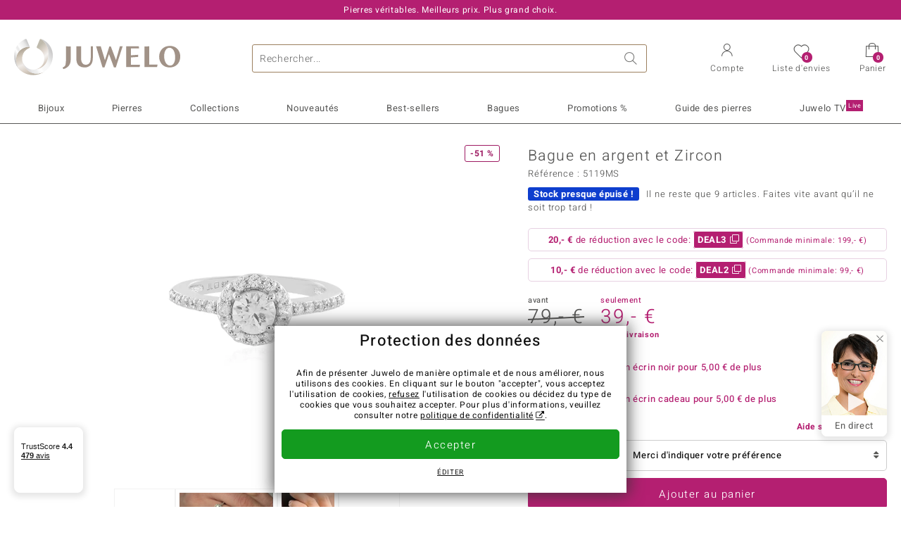

--- FILE ---
content_type: text/html;charset=utf-8
request_url: https://www.juwelo.fr/bague-en-argent-et-zircon-5119ms/
body_size: 45273
content:
        <!DOCTYPE HTML>
        <html lang="fr">
            <head>
                        <title>Bague en argent plaqué platine avec zircon cambodgien, 0.973ct</title>
                    <meta charset="UTF-8"  />
                        <meta name="viewport" content="width=device-width, initial-scale=1"  />
                        <meta name="format-detection" content="telephone=no"  />
                        <meta name="robots" content="INDEX,FOLLOW"  />
                        <meta property="og:image" content="https://d37fhg2g6hio12.cloudfront.net/asset2/cb63517afa147db7/media/products/ms/5119ms/source.jpg"  />
                        <meta name="description" content="Magnifiques bijoux précieux ornés de pierres, à prix doux en direct du fabricant. Fabrication manuelle de qualité. Livré avec certificat d´authenticité."  />
                        <meta property="og:site_name" content="Juwelo"  />
                        <meta property="og:title" content="Bague en argent plaqué platine avec zircon cambodgien, 0.973ct"  />
                        <meta property="og:type" content="website"  />
                        <meta property="og:url" content="https://www.juwelo.fr/bague-en-argent-et-zircon-5119ms/"  />
                        <meta property="og:locale" content="fr"  />
                        <meta property="og:description" content="Magnifiques bijoux précieux ornés de pierres, à prix doux en direct du fabricant. Fabrication manuelle de qualité. Livré avec certificat d´authenticité."  />
                            <link rel="preconnect" href="https://d37fhg2g6hio12.cloudfront.net" />
                                <link rel="shortcut icon" href="https://d37fhg2g6hio12.cloudfront.net/asset2/1f9194ee34d782eab2d18359301d90c6/img/favicon.png" />
                                <link rel="preload" href="https://d37fhg2g6hio12.cloudfront.net/asset2/127938b5bde4b26f08cb863bc3a4be12/fonts/Heebo/heebo-latin-300-normal.woff2" crossorigin="anonymous" as="font" type="font/woff2" />
                                <link rel="preload" href="https://d37fhg2g6hio12.cloudfront.net/asset2/dc8a07b2507e39892fd9a7fd7b8feb7f/fonts/Heebo/heebo-latin-400-normal.woff2" crossorigin="anonymous" as="font" type="font/woff2" />
                                <link rel="preload" href="https://d37fhg2g6hio12.cloudfront.net/asset2/d3d668ce420aa39a809332cfa20bee62/fonts/Heebo/heebo-latin-500-normal.woff2" crossorigin="anonymous" as="font" type="font/woff2" />
                                <link rel="preload" href="https://d37fhg2g6hio12.cloudfront.net/asset2/82e5cc309a8d624bcb724f49ead56f68/fonts/Heebo/heebo-latin-700-normal.woff2" crossorigin="anonymous" as="font" type="font/woff2" />
                                <link rel="preload" href="https://d37fhg2g6hio12.cloudfront.net/asset2/58560efb628ab67727baa39aaf69a28c/fonts/Icons/icomoon0126.woff" crossorigin="anonymous" as="font" type="font/woff2" />
                                <link rel="dns-prefetch" href="https://www.googletagmanager.com" />
                                <link rel="dns-prefetch" href="https://www.google-analytics.com" />
                                <link rel="dns-prefetch" href="https://connect.facebook.net" />
                                <link rel="dns-prefetch" href="https://sslwidget.criteo.com" />
                                <link rel="stylesheet" href="https://d37fhg2g6hio12.cloudfront.net/asset2/07f801e82b72f9de1e8752970e521704/dist/css/product.css" media="screen" type="text/css" />
                                <link rel="modulepreload" href="https://d37fhg2g6hio12.cloudfront.net/asset2/cb560eb6b798f1ff2693e917d7ab9d6b/dist/js/assets/overflow-y-hidden-jump-fix-7mheKMuM.js" />
                                <link rel="modulepreload" href="https://d37fhg2g6hio12.cloudfront.net/asset2/bed9982b9b1e321c983c1eba24394e76/dist/js/assets/product-media-B3xsHUkG.js" />
                                <link rel="preload" href="https://d37fhg2g6hio12.cloudfront.net/asset2/201d82a66c78e90692022b7904693786/dist/css/frame-lazy.css" as="style" onload="this.onload=null;this.rel='stylesheet'" />
                                <style>
                    .flags .flag.birthday-product { display: none; } .flags .flag.birthday-product { display: none; }                </style>
                                <link rel="alternate" href="https://www.juwelo.de/zirkon-silberring-5119ms/" hreflang="de" />
                                <link rel="alternate" href="https://www.juwelo.it/anello-in-argento-con-zircone-5119ms/" hreflang="it" />
                                <link rel="alternate" href="https://www.juwelo.nl/zilveren-ring-met-een-zirkoon-5119ms/" hreflang="nl" />
                                <link rel="alternate" href="https://www.juwelo.es/anillo-en-plata-con-zircon-5119ms/" hreflang="es" />
                                <link rel="alternate" href="https://www.juwelo.com/zircon-silver-ring-5119ms/" hreflang="en_GB" />
                                <link rel="canonical" href="https://www.juwelo.fr/bague-en-argent-et-zircon-5119ms/" />
                            <script type="text/javascript" >(window.elumeo=window.elumeo||{}).is_mobile_device=((a) => /(android|bb\d+|meego).+mobile|avantgo|bada\/|blackberry|blazer|compal|elaine|fennec|hiptop|iemobile|ip(hone|od)|iris|kindle|lge |maemo|midp|mmp|mobile.+firefox|netfront|opera m(ob|in)i|palm( os)?|phone|p(ixi|re)\/|plucker|pocket|psp|series(4|6)0|symbian|treo|up\.(browser|link)|vodafone|wap|windows ce|xda|xiino/i.test(a)||/1207|6310|6590|3gso|4thp|50[1-6]i|770s|802s|a wa|abac|ac(er|oo|s\-)|ai(ko|rn)|al(av|ca|co)|amoi|an(ex|ny|yw)|aptu|ar(ch|go)|as(te|us)|attw|au(di|\-m|r |s )|avan|be(ck|ll|nq)|bi(lb|rd)|bl(ac|az)|br(e|v)w|bumb|bw\-(n|u)|c55\/|capi|ccwa|cdm\-|cell|chtm|cldc|cmd\-|co(mp|nd)|craw|da(it|ll|ng)|dbte|dc\-s|devi|dica|dmob|do(c|p)o|ds(12|\-d)|el(49|ai)|em(l2|ul)|er(ic|k0)|esl8|ez([4-7]0|os|wa|ze)|fetc|fly(\-|_)|g1 u|g560|gene|gf\-5|g\-mo|go(\.w|od)|gr(ad|un)|haie|hcit|hd\-(m|p|t)|hei\-|hi(pt|ta)|hp( i|ip)|hs\-c|ht(c(\-| |_|a|g|p|s|t)|tp)|hu(aw|tc)|i\-(20|go|ma)|i230|iac( |\-|\/)|ibro|idea|ig01|ikom|im1k|inno|ipaq|iris|ja(t|v)a|jbro|jemu|jigs|kddi|keji|kgt( |\/)|klon|kpt |kwc\-|kyo(c|k)|le(no|xi)|lg( g|\/(k|l|u)|50|54|\-[a-w])|libw|lynx|m1\-w|m3ga|m50\/|ma(te|ui|xo)|mc(01|21|ca)|m\-cr|me(rc|ri)|mi(o8|oa|ts)|mmef|mo(01|02|bi|de|do|t(\-| |o|v)|zz)|mt(50|p1|v )|mwbp|mywa|n10[0-2]|n20[2-3]|n30(0|2)|n50(0|2|5)|n7(0(0|1)|10)|ne((c|m)\-|on|tf|wf|wg|wt)|nok(6|i)|nzph|o2im|op(ti|wv)|oran|owg1|p800|pan(a|d|t)|pdxg|pg(13|\-([1-8]|c))|phil|pire|pl(ay|uc)|pn\-2|po(ck|rt|se)|prox|psio|pt\-g|qa\-a|qc(07|12|21|32|60|\-[2-7]|i\-)|qtek|r380|r600|raks|rim9|ro(ve|zo)|s55\/|sa(ge|ma|mm|ms|ny|va)|sc(01|h\-|oo|p\-)|sdk\/|se(c(\-|0|1)|47|mc|nd|ri)|sgh\-|shar|sie(\-|m)|sk\-0|sl(45|id)|sm(al|ar|b3|it|t5)|so(ft|ny)|sp(01|h\-|v\-|v )|sy(01|mb)|t2(18|50)|t6(00|10|18)|ta(gt|lk)|tcl\-|tdg\-|tel(i|m)|tim\-|t\-mo|to(pl|sh)|ts(70|m\-|m3|m5)|tx\-9|up(\.b|g1|si)|utst|v400|v750|veri|vi(rg|te)|vk(40|5[0-3]|\-v)|vm40|voda|vulc|vx(52|53|60|61|70|80|81|83|85|98)|w3c(\-| )|webc|whit|wi(g |nc|nw)|wmlb|wonu|x700|yas\-|your|zeto|zte\-/i.test(a.substr(0,4)))(navigator.userAgent||navigator.vendor||window.opera);(window.elumeo=window.elumeo||{}).decode_link=function(a){a.setAttribute('href', decodeURIComponent(atob(a.getAttribute('data-ool'))));a.removeAttribute('onmousedown');a.removeAttribute('ontouchstart');a.removeAttribute('onfocus');a.removeAttribute('data-ool');};window.dataLayer = window.dataLayer || [];function gtag() { dataLayer.push(arguments); }gtag('consent', 'default', {'ad_storage' : 'denied','ad_user_data' : 'denied','ad_personalization' : 'denied','analytics_storage' : 'denied'});window.uetq = window.uetq || [];window.uetq.push('consent', 'default', { 'ad_storage': 'denied' });window._uxa = window._uxa || [];window.ga4 = {products:{}};window.algolia = {queryID:null};window.hj=function(){};!function(f,b,e,v,n,t,s){if(f.fbq)return;n=f.fbq=function(){n.callMethod?n.callMethod.apply(n,arguments):n.queue.push(arguments)};if(!f._fbq)f._fbq=n;n.push=n;n.loaded=!0;n.version='2.0';n.queue=[];}(window, document);window.criteo_q = window.criteo_q || [];!function(){if(window.pintrk){return;}window.pintrk = function () {window.pintrk.queue.push(Array.prototype.slice.call(arguments))};var n = window.pintrk;n.queue = [];n.version = "3.0";}();window._tfa = window._tfa || [];document.addEventListener('alpine:bundle', () => {Alpine.store('session').updateState();Alpine.store('wishlist').setNumberOfItems(0);Alpine.store('wishlist').setProductIdsOnWishlist([]);Alpine.store('cart').setup("\/checkout2\/cart-json",0);Alpine.store('currency').setup([{"rate":1,"name":"Euro","symbol":"\u20ac","code":"EUR","codeLower":"eur","isForeign":false,"shortPrefix":"","shortSuffix":",- \u20ac","longPrefix":"","longSuffix":" \u20ac","commaSeparator":",","thousandSeparator":" "}],"EUR");});</script>
                        <script type="module" src="https://d37fhg2g6hio12.cloudfront.net/asset2/280a68907a6d51f38a86e8b7f9dc26c0/dist/js/assets/product-BtL2sr-8.js" ></script>
                        <script type="module" >import.meta.url;import("_").catch(()=>1);(async function*(){})().next();if(location.protocol!="file:"){window.__vite_is_modern_browser=true}</script>
                        <script type="module" >!function(){if(window.__vite_is_modern_browser)return;console.warn("vite: loading legacy chunks, syntax error above and the same error below should be ignored");var e=document.getElementById("vite-legacy-polyfill"),n=document.createElement("script");n.src=e.src,n.onload=function(){System.import(document.getElementById('vite-legacy-entry').getAttribute('data-src'))},document.body.appendChild(n)}();</script>
                        <script type="text/javascript" >window.tr_load_google_analytics = function() {var gts = document.createElement('script');gts.async = 1;gts.src = 'https://www.googletagmanager.com/gtag/js?id=G-HMQLCT5ZQM';document.getElementsByTagName("head")[0].appendChild(gts);gtag('js', new Date());};gtag('consent', 'update', {'analytics_storage' : 'granted'});gtag('config', "G-HMQLCT5ZQM", {"content_group":"product_view_2"});gtag('set', 'user_properties', {'web_ab_tests':"",'web_buy_now':"disabled",'device_pixel_ratio':(window.devicePixelRatio !== undefined ? window.devicePixelRatio : 1).toFixed(1)});</script>
                        <script type="text/javascript" >window.tr_load_google_ads = function() {gtag('consent', 'update', {'ad_storage' : 'granted','ad_user_data' : 'granted','ad_personalization' : 'granted'});gtag('config', "AW-10868802530", {"anonymize_ip":true});};</script>
                        <script type="text/javascript" >window.tr_load_microsoft_ads = function() {    window.uetq.push('consent', 'default', { 'ad_storage': 'granted' });    (function(w,d,t,r,u){var f,n,i;w[u]=w[u]||[],f=function(){var o={ti:"5214024", enableAutoSpaTracking: true};o.q=w[u],w[u]=new UET(o),w[u].push("pageLoad")},n=d.createElement(t),n.src=r,n.async=1,n.onload=n.onreadystatechange=function(){var s=this.readyState;s&&s!=="loaded"&&s!=="complete"||(f(),n.onload=n.onreadystatechange=null)},i=d.getElementsByTagName(t)[0],i.parentNode.insertBefore(n,i)})(window,document,"script","//bat.bing.com/bat.js","uetq");};</script>
                        <script type="text/javascript" >window.tr_load_content_square = function() {};</script>
                        <script type="text/javascript" >window.tr_load_rtb_house = function() {(function (w,d,dn,t){w[dn]=w[dn]||[];w[dn].push({eventType:'init',value:t,dc:''});var f=d.getElementsByTagName('script')[0],c=d.createElement('script');c.async=true;c.src='https://tags.creativecdn.com/3QH6pZciFRuBCDfvcujQ.js'; f.parentNode.insertBefore(c,f);})(window,document,'rtbhEvents','3QH6pZciFRuBCDfvcujQ');};window.rtb_house_uid = "unknown";</script>
                        <script type="text/javascript" >window.tr_load_criteo = function() {var script = document.createElement('script');script.src = '//static.criteo.net/js/ld/ld.js';script.async = 'true';document.head.appendChild(script);};window.criteo_q.push({ event: "setAccount", account: "8085"},{ event: "setSiteType", type: window.elumeo.is_mobile_device ? "m" : "d"});</script>
                        <script type="text/javascript" >
window.ga4.products = {
"5119MS":{"item_id":"5119MS","item_name":"Bague en argent et Zircon","affiliation":"FR","currency":"EUR","price":39,"item_brand":"juwelo","item_category":"ringe","item_category2":"PS","item_category3":"18, 19, 20","item_category4":"S, V, R, 3","item_category5":79}
,"6685EU":{"item_id":"6685EU","item_name":"Boucles d'oreilles en argent et Zircon","affiliation":"FR","currency":"EUR","price":69,"item_brand":"juwelo","item_category":"ohrringe","item_category2":"PS","item_category4":"S, R, 3","item_category5":99}
,"8043IO":{"item_id":"8043IO","item_name":"Bague en argent et Zircon (MONOSONO COLLECTION)","affiliation":"FR","currency":"EUR","price":49,"item_brand":"monosono_collection","item_category":"ringe","item_category2":"PS","item_category3":"19, 20","item_category4":"S, V, R, 3","item_category5":69}
,"5680KM":{"item_id":"5680KM","item_name":"Bague en argent et Zircon","affiliation":"FR","currency":"EUR","price":69,"item_brand":"trends_classics","item_category":"ringe","item_category2":"SS","item_category3":"19","item_category4":"S, R, 3, L","item_category5":129}
,"9840TO":{"item_id":"9840TO","item_name":"Bague en argent et Zircon","affiliation":"FR","currency":"EUR","price":49,"item_brand":"juwelo","item_category":"ringe","item_category2":"SS","item_category3":"19, 20","item_category4":"S, V, R, 3","item_category5":69}
,"5734QN":{"item_id":"5734QN","item_name":"Bague en argent et Zircon","affiliation":"FR","currency":"EUR","price":69,"item_brand":"juwelo","item_category":"ringe","item_category2":"PS","item_category3":"16, 17, 18, 19, 20","item_category4":"V, R, 3"}
,"5224QL":{"item_id":"5224QL","item_name":"Bague en argent et Zircon","affiliation":"FR","currency":"EUR","price":69,"item_brand":"juwelo","item_category":"ringe","item_category2":"SS","item_category3":"19","item_category4":"S, R, 3","item_category5":99}
,"7991UM":{"item_id":"7991UM","item_name":"Bague en or et Diamant Flawless (F) (LUCENT DIAMONDS)","affiliation":"FR","currency":"EUR","price":9999,"item_brand":"lucent_diamonds","item_category":"ringe","item_category2":"WG","item_category3":"18","item_category4":"S, R, 3, L","item_category5":49999}
,"8612TN":{"item_id":"8612TN","item_name":"Bague en argent et Zircon","affiliation":"FR","currency":"EUR","price":49,"item_brand":"juwelo","item_category":"ringe","item_category2":"PS","item_category3":"19, 20","item_category4":"S, V, R, 3","item_category5":99}
,"5096IG":{"item_id":"5096IG","item_name":"Bague en or et Diamant VVS1 (G) (Annette)","affiliation":"FR","currency":"EUR","price":2999,"item_brand":"annette","item_category":"ringe","item_category2":"WG, YG","item_category3":"16, 17, 18, 22","item_category4":"V, R, 3"}
,"8066PP":{"item_id":"8066PP","item_name":"Bague en argent et Zircon","affiliation":"FR","currency":"EUR","price":29,"item_brand":"juwelo","item_category":"ringe","item_category2":"PS","item_category3":"20","item_category4":"R, 3"}
,"5852RW":{"item_id":"5852RW","item_name":"Bague en argent et Zircon","affiliation":"FR","currency":"EUR","price":49,"item_brand":"juwelo","item_category":"ringe","item_category2":"PS","item_category3":"16, 18, 20, 21","item_category4":"V, R, 3"}
,"8113AZ":{"item_id":"8113AZ","item_name":"Bague en argent et Zircon","affiliation":"FR","currency":"EUR","price":29,"item_brand":"juwelo","item_category":"ringe","item_category2":"SS","item_category3":"18, 19, 20, 21","item_category4":"V, R, 3"}
,"2044NP":{"item_id":"2044NP","item_name":"Bague en argent et Zircon","affiliation":"FR","currency":"EUR","price":39,"item_brand":"juwelo","item_category":"ringe","item_category2":"SS","item_category3":"19","item_category4":"S, R, 3","item_category5":49}
,"4652MQ":{"item_id":"4652MQ","item_name":"Bague en argent et Zircon","affiliation":"FR","currency":"EUR","price":69,"item_brand":"juwelo","item_category":"ringe","item_category2":"PS","item_category3":"16, 18, 19, 20","item_category4":"V, R, 3"}
,"2939LP":{"item_id":"2939LP","item_name":"Bague en argent et Zircon","affiliation":"FR","currency":"EUR","price":79,"item_brand":"juwelo","item_category":"ringe","item_category2":"PS","item_category3":"20, 21","item_category4":"S, V, R, 3","item_category5":99}
,"2545DS":{"item_id":"2545DS","item_name":"Bague en argent et Zircon","affiliation":"FR","currency":"EUR","price":99,"item_brand":"juwelo","item_category":"ringe","item_category2":"PS","item_category3":"17, 19, 20","item_category4":"V, R, 3"}
,"1963BB":{"item_id":"1963BB","item_name":"Bague en argent et Topaze blanche","affiliation":"FR","currency":"EUR","price":39,"item_brand":"juwelo","item_category":"ringe","item_category2":"SS","item_category3":"20","item_category4":"S, R, 3, L","item_category5":49}
,"2055YA":{"item_id":"2055YA","item_name":"Bague en argent et Zircon","affiliation":"FR","currency":"EUR","price":39,"item_brand":"juwelo","item_category":"ringe","item_category2":"SS","item_category3":"18, 20, 21","item_category4":"S, V, R, 3","item_category5":49}
,"3515FS":{"item_id":"3515FS","item_name":"Bague en argent et Topaze blanche","affiliation":"FR","currency":"EUR","price":49,"item_brand":"juwelo","item_category":"ringe","item_category2":"SS","item_category3":"17","item_category4":"S, 3","item_category5":59}
,"5501WK":{"item_id":"5501WK","item_name":"Bague en argent et Zircon","affiliation":"FR","currency":"EUR","price":49,"item_brand":"juwelo","item_category":"ringe","item_category2":"PS","item_category3":"17, 18, 19, 20","item_category4":"S, V, R, 3","item_category5":99}
,"2684WC":{"item_id":"2684WC","item_name":"Bague en argent et Zircon","affiliation":"FR","currency":"EUR","price":39,"item_brand":"juwelo","item_category":"ringe","item_category2":"PS","item_category3":"16, 17, 18, 19, 20","item_category4":"V, R, 3"}
,"4014BV":{"item_id":"4014BV","item_name":"Bague en argent et Saphir blanc","affiliation":"FR","currency":"EUR","price":99,"item_brand":"jaipur","item_category":"ringe","item_category2":"PS","item_category3":"18, 19, 20","item_category4":"V, R, 3"}
,"9084IG":{"item_id":"9084IG","item_name":"Bague en argent et Zircon","affiliation":"FR","currency":"EUR","price":59,"item_brand":"juwelo","item_category":"ringe","item_category2":"SS","item_category3":"16","item_category4":"S, 3, L","item_category5":69}
,"3127SB":{"item_id":"3127SB","item_name":"Bague en argent et Zircon","affiliation":"FR","currency":"EUR","price":79,"item_brand":"juwelo","item_category":"ringe","item_category2":"SS","item_category3":"16, 17","item_category4":"S, V, R, 3","item_category5":129}
,"8534WX":{"item_id":"8534WX","item_name":"Bague en argent et Zircon","affiliation":"FR","currency":"EUR","price":39,"item_brand":"juwelo","item_category":"ringe","item_category2":"PS","item_category3":"20","item_category4":"S, R, 3, L","item_category5":49}
,"4391RJ":{"item_id":"4391RJ","item_name":"Bague en argent et Zircon de Ratanakiri","affiliation":"FR","currency":"EUR","price":69,"item_brand":"juwelo","item_category":"ringe","item_category2":"PS","item_category3":"17, 18, 19","item_category4":"S, V, R, 3","item_category5":79}
,"9413FA":{"item_id":"9413FA","item_name":"Bague en argent et Zircon","affiliation":"FR","currency":"EUR","price":49,"item_brand":"juwelo","item_category":"ringe","item_category2":"SS","item_category3":"17, 18, 19, 20","item_category4":"V, R, 3"}
,"3625VY":{"item_id":"3625VY","item_name":"Bague en argent et Topaze blanche","affiliation":"FR","currency":"EUR","price":44,"item_brand":"juwelo","item_category":"ringe","item_category2":"SS","item_category3":"17, 18","item_category4":"S, V, R, 3","item_category5":79}
,"6934EH":{"item_id":"6934EH","item_name":"Pendentif en argent et Zircon","affiliation":"FR","currency":"EUR","price":49,"item_brand":"juwelo","item_category":"anhaenger","item_category2":"PS","item_category4":"R, 3"}
};
</script>
                        <script type="application/ld+json" >[{"@context":"https:\/\/schema.org\/","@type":"OnlineStore","name":"Juwelo","url":"https:\/\/www.juwelo.fr","logo":"https:\/\/d37fhg2g6hio12.cloudfront.net\/asset2\/16b1a456c7bd318335b984a5c832f85e\/img\/logo-juwelo.svg","hasMerchantReturnPolicy":{"@type":"MerchantReturnPolicy","applicableCountry":["DE","NL","FR","MC","ES","AT","BE","BG","CH","DK","EE","FI","GR","HR","IE","IT","LV","LT","LU","PL","PT","RO","SE","SK","SI","CZ","HU","CY"],"returnPolicyCountry":"DE","returnPolicyCategory":"https:\/\/schema.org\/MerchantReturnFiniteReturnWindow","merchantReturnDays":14,"returnFees":"https:\/\/schema.org\/FreeReturn","returnMethod":"https:\/\/schema.org\/ReturnByMail","refundType":[["https:\/\/schema.org\/FullRefund","https:\/\/schema.org\/StoreCreditRefund"]]},"vatId":"DE202087413","sameAs":["https:\/\/twitter.com\/Juwelo_France","http:\/\/fr.pinterest.com\/JuweloFrance\/","https:\/\/www.facebook.com\/bijouteriejuwelo\/","https:\/\/www.instagram.com\/juwelo.fr\/"],"contactPoint":[{"@type":"ContactPoint","telephone":"+49-800-227-44-13","contactOption":"TollFree","contactType":"customer service","email":"serviceclient@juwelo.fr","areaServed":["DE"]},{"@type":"ContactPoint","telephone":"+34-910-757-329","contactOption":"TollFree","contactType":"customer service","email":"serviceclient@juwelo.fr","areaServed":["ES"]},{"@type":"ContactPoint","telephone":"+33-176-541036","contactOption":"TollFree","contactType":"customer service","email":"serviceclient@juwelo.fr","areaServed":["FR"]},{"@type":"ContactPoint","telephone":"+39-06-89970061","contactOption":"TollFree","contactType":"customer service","email":"serviceclient@juwelo.fr","areaServed":["IT"]},{"@type":"ContactPoint","telephone":"+31-02-04990158","contactOption":"TollFree","contactType":"customer service","email":"serviceclient@juwelo.fr","areaServed":["NL"]},{"@type":"ContactPoint","telephone":"+800-410-40000","contactOption":"TollFree","contactType":"customer service","email":"serviceclient@juwelo.fr","areaServed":["SE","SK","PT","MC","LU","GR","DK","CZ"]},{"@type":"ContactPoint","telephone":"+32-03-2884917","contactOption":"TollFree","contactType":"customer service","email":"serviceclient@juwelo.fr","areaServed":["BE"]},{"@type":"ContactPoint","telephone":"+43-800-2020260","contactOption":"TollFree","contactType":"customer service","email":"serviceclient@juwelo.fr","areaServed":["AT"]},{"@type":"ContactPoint","telephone":"+41-800-2020260","contactOption":"TollFree","contactType":"customer service","email":"serviceclient@juwelo.fr","areaServed":["CH"]}]},{"@context":"https:\/\/schema.org\/","@type":"OfferShippingDetails","@id":"#shipping_DE","deliveryTime":{"@type":"ShippingDeliveryTime","handlingTime":{"@type":"QuantitativeValue","minValue":0,"maxValue":1,"unitCode":"DAY"},"transitTime":{"@type":"QuantitativeValue","minValue":1,"maxValue":3,"unitCode":"DAY"}},"shippingDestination":{"@type":"DefinedRegion","addressCountry":"DE"},"shippingRate":{"@type":"MonetaryAmount","value":0,"currency":"EUR"}},{"@context":"https:\/\/schema.org\/","@type":"OfferShippingDetails","@id":"#shipping_NL","deliveryTime":{"@type":"ShippingDeliveryTime","handlingTime":{"@type":"QuantitativeValue","minValue":0,"maxValue":1,"unitCode":"DAY"},"transitTime":{"@type":"QuantitativeValue","minValue":3,"maxValue":7,"unitCode":"DAY"}},"shippingDestination":{"@type":"DefinedRegion","addressCountry":"NL"},"shippingRate":{"@type":"MonetaryAmount","value":0,"currency":"EUR"}},{"@context":"https:\/\/schema.org\/","@type":"OfferShippingDetails","@id":"#shipping_FR","deliveryTime":{"@type":"ShippingDeliveryTime","handlingTime":{"@type":"QuantitativeValue","minValue":0,"maxValue":1,"unitCode":"DAY"},"transitTime":{"@type":"QuantitativeValue","minValue":4,"maxValue":6,"unitCode":"DAY"}},"shippingDestination":{"@type":"DefinedRegion","addressCountry":"FR"},"shippingRate":{"@type":"MonetaryAmount","value":0,"currency":"EUR"}},{"@context":"https:\/\/schema.org\/","@type":"OfferShippingDetails","@id":"#shipping_MC","deliveryTime":{"@type":"ShippingDeliveryTime","handlingTime":{"@type":"QuantitativeValue","minValue":0,"maxValue":1,"unitCode":"DAY"},"transitTime":{"@type":"QuantitativeValue","minValue":3,"maxValue":4,"unitCode":"DAY"}},"shippingDestination":{"@type":"DefinedRegion","addressCountry":"MC"},"shippingRate":{"@type":"MonetaryAmount","value":0,"currency":"EUR"}},{"@context":"https:\/\/schema.org\/","@type":"OfferShippingDetails","@id":"#shipping_ES","deliveryTime":{"@type":"ShippingDeliveryTime","handlingTime":{"@type":"QuantitativeValue","minValue":0,"maxValue":1,"unitCode":"DAY"},"transitTime":{"@type":"QuantitativeValue","minValue":7,"maxValue":7,"unitCode":"DAY"}},"shippingDestination":{"@type":"DefinedRegion","addressCountry":"ES"},"shippingRate":{"@type":"MonetaryAmount","value":0,"currency":"EUR"}},{"@context":"https:\/\/schema.org\/","@type":"OfferShippingDetails","@id":"#shipping_AT","deliveryTime":{"@type":"ShippingDeliveryTime","handlingTime":{"@type":"QuantitativeValue","minValue":0,"maxValue":1,"unitCode":"DAY"},"transitTime":{"@type":"QuantitativeValue","minValue":2,"maxValue":2,"unitCode":"DAY"}},"shippingDestination":{"@type":"DefinedRegion","addressCountry":"AT"},"shippingRate":{"@type":"MonetaryAmount","value":0,"currency":"EUR"}},{"@context":"https:\/\/schema.org\/","@type":"OfferShippingDetails","@id":"#shipping_BE","deliveryTime":{"@type":"ShippingDeliveryTime","handlingTime":{"@type":"QuantitativeValue","minValue":0,"maxValue":1,"unitCode":"DAY"},"transitTime":{"@type":"QuantitativeValue","minValue":2,"maxValue":2,"unitCode":"DAY"}},"shippingDestination":{"@type":"DefinedRegion","addressCountry":"BE"},"shippingRate":{"@type":"MonetaryAmount","value":0,"currency":"EUR"}},{"@context":"https:\/\/schema.org\/","@type":"OfferShippingDetails","@id":"#shipping_BG","deliveryTime":{"@type":"ShippingDeliveryTime","handlingTime":{"@type":"QuantitativeValue","minValue":0,"maxValue":1,"unitCode":"DAY"},"transitTime":{"@type":"QuantitativeValue","minValue":4,"maxValue":5,"unitCode":"DAY"}},"shippingDestination":{"@type":"DefinedRegion","addressCountry":"BG"},"shippingRate":{"@type":"MonetaryAmount","value":0,"currency":"EUR"}},{"@context":"https:\/\/schema.org\/","@type":"OfferShippingDetails","@id":"#shipping_CH","deliveryTime":{"@type":"ShippingDeliveryTime","handlingTime":{"@type":"QuantitativeValue","minValue":0,"maxValue":1,"unitCode":"DAY"},"transitTime":{"@type":"QuantitativeValue","minValue":2,"maxValue":2,"unitCode":"DAY"}},"shippingDestination":{"@type":"DefinedRegion","addressCountry":"CH"},"shippingRate":{"@type":"MonetaryAmount","value":0,"currency":"EUR"}},{"@context":"https:\/\/schema.org\/","@type":"OfferShippingDetails","@id":"#shipping_DK","deliveryTime":{"@type":"ShippingDeliveryTime","handlingTime":{"@type":"QuantitativeValue","minValue":0,"maxValue":1,"unitCode":"DAY"},"transitTime":{"@type":"QuantitativeValue","minValue":2,"maxValue":3,"unitCode":"DAY"}},"shippingDestination":{"@type":"DefinedRegion","addressCountry":"DK"},"shippingRate":{"@type":"MonetaryAmount","value":0,"currency":"EUR"}},{"@context":"https:\/\/schema.org\/","@type":"OfferShippingDetails","@id":"#shipping_EE","deliveryTime":{"@type":"ShippingDeliveryTime","handlingTime":{"@type":"QuantitativeValue","minValue":0,"maxValue":1,"unitCode":"DAY"},"transitTime":{"@type":"QuantitativeValue","minValue":3,"maxValue":4,"unitCode":"DAY"}},"shippingDestination":{"@type":"DefinedRegion","addressCountry":"EE"},"shippingRate":{"@type":"MonetaryAmount","value":0,"currency":"EUR"}},{"@context":"https:\/\/schema.org\/","@type":"OfferShippingDetails","@id":"#shipping_FI","deliveryTime":{"@type":"ShippingDeliveryTime","handlingTime":{"@type":"QuantitativeValue","minValue":0,"maxValue":1,"unitCode":"DAY"},"transitTime":{"@type":"QuantitativeValue","minValue":4,"maxValue":4,"unitCode":"DAY"}},"shippingDestination":{"@type":"DefinedRegion","addressCountry":"FI"},"shippingRate":{"@type":"MonetaryAmount","value":0,"currency":"EUR"}},{"@context":"https:\/\/schema.org\/","@type":"OfferShippingDetails","@id":"#shipping_GR","deliveryTime":{"@type":"ShippingDeliveryTime","handlingTime":{"@type":"QuantitativeValue","minValue":0,"maxValue":1,"unitCode":"DAY"},"transitTime":{"@type":"QuantitativeValue","minValue":6,"maxValue":8,"unitCode":"DAY"}},"shippingDestination":{"@type":"DefinedRegion","addressCountry":"GR"},"shippingRate":{"@type":"MonetaryAmount","value":0,"currency":"EUR"}},{"@context":"https:\/\/schema.org\/","@type":"OfferShippingDetails","@id":"#shipping_HR","deliveryTime":{"@type":"ShippingDeliveryTime","handlingTime":{"@type":"QuantitativeValue","minValue":0,"maxValue":1,"unitCode":"DAY"},"transitTime":{"@type":"QuantitativeValue","minValue":2,"maxValue":3,"unitCode":"DAY"}},"shippingDestination":{"@type":"DefinedRegion","addressCountry":"HR"},"shippingRate":{"@type":"MonetaryAmount","value":0,"currency":"EUR"}},{"@context":"https:\/\/schema.org\/","@type":"OfferShippingDetails","@id":"#shipping_IE","deliveryTime":{"@type":"ShippingDeliveryTime","handlingTime":{"@type":"QuantitativeValue","minValue":0,"maxValue":1,"unitCode":"DAY"},"transitTime":{"@type":"QuantitativeValue","minValue":3,"maxValue":4,"unitCode":"DAY"}},"shippingDestination":{"@type":"DefinedRegion","addressCountry":"IE"},"shippingRate":{"@type":"MonetaryAmount","value":0,"currency":"EUR"}},{"@context":"https:\/\/schema.org\/","@type":"OfferShippingDetails","@id":"#shipping_IT","deliveryTime":{"@type":"ShippingDeliveryTime","handlingTime":{"@type":"QuantitativeValue","minValue":0,"maxValue":1,"unitCode":"DAY"},"transitTime":{"@type":"QuantitativeValue","minValue":5,"maxValue":7,"unitCode":"DAY"}},"shippingDestination":{"@type":"DefinedRegion","addressCountry":"IT"},"shippingRate":{"@type":"MonetaryAmount","value":0,"currency":"EUR"}},{"@context":"https:\/\/schema.org\/","@type":"OfferShippingDetails","@id":"#shipping_LV","deliveryTime":{"@type":"ShippingDeliveryTime","handlingTime":{"@type":"QuantitativeValue","minValue":0,"maxValue":1,"unitCode":"DAY"},"transitTime":{"@type":"QuantitativeValue","minValue":3,"maxValue":4,"unitCode":"DAY"}},"shippingDestination":{"@type":"DefinedRegion","addressCountry":"LV"},"shippingRate":{"@type":"MonetaryAmount","value":0,"currency":"EUR"}},{"@context":"https:\/\/schema.org\/","@type":"OfferShippingDetails","@id":"#shipping_LT","deliveryTime":{"@type":"ShippingDeliveryTime","handlingTime":{"@type":"QuantitativeValue","minValue":0,"maxValue":1,"unitCode":"DAY"},"transitTime":{"@type":"QuantitativeValue","minValue":3,"maxValue":4,"unitCode":"DAY"}},"shippingDestination":{"@type":"DefinedRegion","addressCountry":"LT"},"shippingRate":{"@type":"MonetaryAmount","value":0,"currency":"EUR"}},{"@context":"https:\/\/schema.org\/","@type":"OfferShippingDetails","@id":"#shipping_LU","deliveryTime":{"@type":"ShippingDeliveryTime","handlingTime":{"@type":"QuantitativeValue","minValue":0,"maxValue":1,"unitCode":"DAY"},"transitTime":{"@type":"QuantitativeValue","minValue":2,"maxValue":3,"unitCode":"DAY"}},"shippingDestination":{"@type":"DefinedRegion","addressCountry":"LU"},"shippingRate":{"@type":"MonetaryAmount","value":0,"currency":"EUR"}},{"@context":"https:\/\/schema.org\/","@type":"OfferShippingDetails","@id":"#shipping_PL","deliveryTime":{"@type":"ShippingDeliveryTime","handlingTime":{"@type":"QuantitativeValue","minValue":0,"maxValue":1,"unitCode":"DAY"},"transitTime":{"@type":"QuantitativeValue","minValue":2,"maxValue":3,"unitCode":"DAY"}},"shippingDestination":{"@type":"DefinedRegion","addressCountry":"PL"},"shippingRate":{"@type":"MonetaryAmount","value":0,"currency":"EUR"}},{"@context":"https:\/\/schema.org\/","@type":"OfferShippingDetails","@id":"#shipping_PT","deliveryTime":{"@type":"ShippingDeliveryTime","handlingTime":{"@type":"QuantitativeValue","minValue":0,"maxValue":1,"unitCode":"DAY"},"transitTime":{"@type":"QuantitativeValue","minValue":4,"maxValue":5,"unitCode":"DAY"}},"shippingDestination":{"@type":"DefinedRegion","addressCountry":"PT"},"shippingRate":{"@type":"MonetaryAmount","value":0,"currency":"EUR"}},{"@context":"https:\/\/schema.org\/","@type":"OfferShippingDetails","@id":"#shipping_RO","deliveryTime":{"@type":"ShippingDeliveryTime","handlingTime":{"@type":"QuantitativeValue","minValue":0,"maxValue":1,"unitCode":"DAY"},"transitTime":{"@type":"QuantitativeValue","minValue":3,"maxValue":4,"unitCode":"DAY"}},"shippingDestination":{"@type":"DefinedRegion","addressCountry":"RO"},"shippingRate":{"@type":"MonetaryAmount","value":0,"currency":"EUR"}},{"@context":"https:\/\/schema.org\/","@type":"OfferShippingDetails","@id":"#shipping_SE","deliveryTime":{"@type":"ShippingDeliveryTime","handlingTime":{"@type":"QuantitativeValue","minValue":0,"maxValue":1,"unitCode":"DAY"},"transitTime":{"@type":"QuantitativeValue","minValue":3,"maxValue":3,"unitCode":"DAY"}},"shippingDestination":{"@type":"DefinedRegion","addressCountry":"SE"},"shippingRate":{"@type":"MonetaryAmount","value":0,"currency":"EUR"}},{"@context":"https:\/\/schema.org\/","@type":"OfferShippingDetails","@id":"#shipping_SK","deliveryTime":{"@type":"ShippingDeliveryTime","handlingTime":{"@type":"QuantitativeValue","minValue":0,"maxValue":1,"unitCode":"DAY"},"transitTime":{"@type":"QuantitativeValue","minValue":3,"maxValue":3,"unitCode":"DAY"}},"shippingDestination":{"@type":"DefinedRegion","addressCountry":"SK"},"shippingRate":{"@type":"MonetaryAmount","value":0,"currency":"EUR"}},{"@context":"https:\/\/schema.org\/","@type":"OfferShippingDetails","@id":"#shipping_SI","deliveryTime":{"@type":"ShippingDeliveryTime","handlingTime":{"@type":"QuantitativeValue","minValue":0,"maxValue":1,"unitCode":"DAY"},"transitTime":{"@type":"QuantitativeValue","minValue":3,"maxValue":3,"unitCode":"DAY"}},"shippingDestination":{"@type":"DefinedRegion","addressCountry":"SI"},"shippingRate":{"@type":"MonetaryAmount","value":0,"currency":"EUR"}},{"@context":"https:\/\/schema.org\/","@type":"OfferShippingDetails","@id":"#shipping_CZ","deliveryTime":{"@type":"ShippingDeliveryTime","handlingTime":{"@type":"QuantitativeValue","minValue":0,"maxValue":1,"unitCode":"DAY"},"transitTime":{"@type":"QuantitativeValue","minValue":2,"maxValue":3,"unitCode":"DAY"}},"shippingDestination":{"@type":"DefinedRegion","addressCountry":"CZ"},"shippingRate":{"@type":"MonetaryAmount","value":0,"currency":"EUR"}},{"@context":"https:\/\/schema.org\/","@type":"OfferShippingDetails","@id":"#shipping_HU","deliveryTime":{"@type":"ShippingDeliveryTime","handlingTime":{"@type":"QuantitativeValue","minValue":0,"maxValue":1,"unitCode":"DAY"},"transitTime":{"@type":"QuantitativeValue","minValue":3,"maxValue":3,"unitCode":"DAY"}},"shippingDestination":{"@type":"DefinedRegion","addressCountry":"HU"},"shippingRate":{"@type":"MonetaryAmount","value":0,"currency":"EUR"}},{"@context":"https:\/\/schema.org\/","@type":"OfferShippingDetails","@id":"#shipping_CY","deliveryTime":{"@type":"ShippingDeliveryTime","handlingTime":{"@type":"QuantitativeValue","minValue":0,"maxValue":1,"unitCode":"DAY"},"transitTime":{"@type":"QuantitativeValue","minValue":9,"maxValue":11,"unitCode":"DAY"}},"shippingDestination":{"@type":"DefinedRegion","addressCountry":"CY"},"shippingRate":{"@type":"MonetaryAmount","value":0,"currency":"EUR"}},{"@context":"https:\/\/schema.org\/","@type":"VideoObject","name":"Bague en argent et Zircon Video","thumbnailUrl":"https:\/\/sdn-global-prog-cache.3qsdn.com\/14919\/files\/23\/04\/06\/7658455\/66f0b312-a04d-41df-a0a4-0c444d381892.jpg","contentUrl":"https:\/\/sdn-global-prog-cache.3qsdn.com\/stream\/14919\/files\/23\/04\/06\/7658455\/2-px9CrbPBkWfN6nMwHhdv.mp4","uploadDate":"2023-06-26T13:51:12+00:00","description":"D\u00e9couvrez l'allure de cette \u00e9tincelante bague en zircon cambodgien, sertie dans une luxueuse monture en argent 925 plaqu\u00e9 platine, qui respire la sophistication. Le zircon central, pesant 0,568 ct avec une coupe ronde magistrale, d'un diam\u00e8tre d'environ 4,8 mm, est entour\u00e9 de 12 zircons totalisant 0,239 ct. L'ensemble est compl\u00e9t\u00e9 par 14 zircons d\u00e9licatement plac\u00e9s, pesant 0,166ct, qui rehaussent le halo et la tige. L'ensemble des gemmes atteint un poids total en carats de 0,973 ct. Cette bague, mesurant 22x20 mm, est une touche parfaite pour toute tenue de soir\u00e9e ou une \u00e9tincelle subtile pour votre look de tous les jours."},{"@context":"https:\/\/schema.org\/","@type":"ProductGroup","@id":"#product_5119MS","productGroupID":"5119MS","variesBy":["https:\/\/schema.org\/size","https:\/\/schema.org\/color"],"name":"Bague en argent et Zircon","image":["https:\/\/d37fhg2g6hio12.cloudfront.net\/asset2\/cb63517afa147db7\/media\/products\/ms\/5119ms\/source.jpg","https:\/\/d37fhg2g6hio12.cloudfront.net\/asset2\/1ff52fc72595aa39\/media\/products\/ms\/5119ms\/source-f57e059c-gbd-0.jpg"],"description":"D\u00e9couvrez l'allure de cette \u00e9tincelante bague en zircon cambodgien, sertie dans une luxueuse monture en argent 925 plaqu\u00e9 platine, qui respire la sophistication. Le zircon central, pesant 0,568 ct avec une coupe ronde magistrale, d'un diam\u00e8tre d'environ 4,8 mm, est entour\u00e9 de 12 zircons totalisant 0,239 ct. L'ensemble est compl\u00e9t\u00e9 par 14 zircons d\u00e9licatement plac\u00e9s, pesant 0,166ct, qui rehaussent le halo et la tige. L'ensemble des gemmes atteint un poids total en carats de 0,973 ct. Cette bague, mesurant 22x20 mm, est une touche parfaite pour toute tenue de soir\u00e9e ou une \u00e9tincelle subtile pour votre look de tous les jours.","brand":{"@type":"Brand","name":"Juwelo"},"url":"https:\/\/www.juwelo.fr\/bague-en-argent-et-zircon-5119ms\/"},{"@context":"https:\/\/schema.org\/","@type":"Product","name":"Bague en argent et Zircon, Taille de bague 57, Argent platin\u00e9","image":["https:\/\/d37fhg2g6hio12.cloudfront.net\/asset2\/cb63517afa147db7\/media\/products\/ms\/5119ms\/source.jpg","https:\/\/d37fhg2g6hio12.cloudfront.net\/asset2\/1ff52fc72595aa39\/media\/products\/ms\/5119ms\/source-f57e059c-gbd-0.jpg"],"description":"D\u00e9couvrez l'allure de cette \u00e9tincelante bague en zircon cambodgien, sertie dans une luxueuse monture en argent 925 plaqu\u00e9 platine, qui respire la sophistication. Le zircon central, pesant 0,568 ct avec une coupe ronde magistrale, d'un diam\u00e8tre d'environ 4,8 mm, est entour\u00e9 de 12 zircons totalisant 0,239 ct. L'ensemble est compl\u00e9t\u00e9 par 14 zircons d\u00e9licatement plac\u00e9s, pesant 0,166ct, qui rehaussent le halo et la tige. L'ensemble des gemmes atteint un poids total en carats de 0,973 ct. Cette bague, mesurant 22x20 mm, est une touche parfaite pour toute tenue de soir\u00e9e ou une \u00e9tincelle subtile pour votre look de tous les jours.","sku":"5119MS-PS-18","brand":{"@type":"Brand","name":"Juwelo"},"offers":{"@type":"Offer","price":39,"priceCurrency":"EUR","availability":"https:\/\/schema.org\/InStock","itemCondition":"https:\/\/schema.org\/NewCondition","shippingDetails":[{"@id":"#shipping_DE"},{"@id":"#shipping_NL"},{"@id":"#shipping_FR"},{"@id":"#shipping_MC"},{"@id":"#shipping_ES"},{"@id":"#shipping_AT"},{"@id":"#shipping_BE"},{"@id":"#shipping_BG"},{"@id":"#shipping_CH"},{"@id":"#shipping_DK"},{"@id":"#shipping_EE"},{"@id":"#shipping_FI"},{"@id":"#shipping_GR"},{"@id":"#shipping_HR"},{"@id":"#shipping_IE"},{"@id":"#shipping_IT"},{"@id":"#shipping_LV"},{"@id":"#shipping_LT"},{"@id":"#shipping_LU"},{"@id":"#shipping_PL"},{"@id":"#shipping_PT"},{"@id":"#shipping_RO"},{"@id":"#shipping_SE"},{"@id":"#shipping_SK"},{"@id":"#shipping_SI"},{"@id":"#shipping_CZ"},{"@id":"#shipping_HU"},{"@id":"#shipping_CY"}],"url":"https:\/\/www.juwelo.fr\/bague-en-argent-et-zircon-5119ms\/"},"url":"https:\/\/www.juwelo.fr\/bague-en-argent-et-zircon-5119ms\/#variant:5119MS-PS-18","isVariantOf":{"@id":"#product_5119MS"},"size":"Taille de bague 57","color":"Argent platin\u00e9"},{"@context":"https:\/\/schema.org\/","@type":"Product","name":"Bague en argent et Zircon, Taille de bague 60, Argent platin\u00e9","image":["https:\/\/d37fhg2g6hio12.cloudfront.net\/asset2\/cb63517afa147db7\/media\/products\/ms\/5119ms\/source.jpg","https:\/\/d37fhg2g6hio12.cloudfront.net\/asset2\/1ff52fc72595aa39\/media\/products\/ms\/5119ms\/source-f57e059c-gbd-0.jpg"],"description":"D\u00e9couvrez l'allure de cette \u00e9tincelante bague en zircon cambodgien, sertie dans une luxueuse monture en argent 925 plaqu\u00e9 platine, qui respire la sophistication. Le zircon central, pesant 0,568 ct avec une coupe ronde magistrale, d'un diam\u00e8tre d'environ 4,8 mm, est entour\u00e9 de 12 zircons totalisant 0,239 ct. L'ensemble est compl\u00e9t\u00e9 par 14 zircons d\u00e9licatement plac\u00e9s, pesant 0,166ct, qui rehaussent le halo et la tige. L'ensemble des gemmes atteint un poids total en carats de 0,973 ct. Cette bague, mesurant 22x20 mm, est une touche parfaite pour toute tenue de soir\u00e9e ou une \u00e9tincelle subtile pour votre look de tous les jours.","sku":"5119MS-PS-19","brand":{"@type":"Brand","name":"Juwelo"},"offers":{"@type":"Offer","price":39,"priceCurrency":"EUR","availability":"https:\/\/schema.org\/InStock","itemCondition":"https:\/\/schema.org\/NewCondition","shippingDetails":[{"@id":"#shipping_DE"},{"@id":"#shipping_NL"},{"@id":"#shipping_FR"},{"@id":"#shipping_MC"},{"@id":"#shipping_ES"},{"@id":"#shipping_AT"},{"@id":"#shipping_BE"},{"@id":"#shipping_BG"},{"@id":"#shipping_CH"},{"@id":"#shipping_DK"},{"@id":"#shipping_EE"},{"@id":"#shipping_FI"},{"@id":"#shipping_GR"},{"@id":"#shipping_HR"},{"@id":"#shipping_IE"},{"@id":"#shipping_IT"},{"@id":"#shipping_LV"},{"@id":"#shipping_LT"},{"@id":"#shipping_LU"},{"@id":"#shipping_PL"},{"@id":"#shipping_PT"},{"@id":"#shipping_RO"},{"@id":"#shipping_SE"},{"@id":"#shipping_SK"},{"@id":"#shipping_SI"},{"@id":"#shipping_CZ"},{"@id":"#shipping_HU"},{"@id":"#shipping_CY"}],"url":"https:\/\/www.juwelo.fr\/bague-en-argent-et-zircon-5119ms\/"},"url":"https:\/\/www.juwelo.fr\/bague-en-argent-et-zircon-5119ms\/#variant:5119MS-PS-19","isVariantOf":{"@id":"#product_5119MS"},"size":"Taille de bague 60","color":"Argent platin\u00e9"},{"@context":"https:\/\/schema.org\/","@type":"Product","name":"Bague en argent et Zircon, Taille de bague 63, Argent platin\u00e9","image":["https:\/\/d37fhg2g6hio12.cloudfront.net\/asset2\/cb63517afa147db7\/media\/products\/ms\/5119ms\/source.jpg","https:\/\/d37fhg2g6hio12.cloudfront.net\/asset2\/1ff52fc72595aa39\/media\/products\/ms\/5119ms\/source-f57e059c-gbd-0.jpg"],"description":"D\u00e9couvrez l'allure de cette \u00e9tincelante bague en zircon cambodgien, sertie dans une luxueuse monture en argent 925 plaqu\u00e9 platine, qui respire la sophistication. Le zircon central, pesant 0,568 ct avec une coupe ronde magistrale, d'un diam\u00e8tre d'environ 4,8 mm, est entour\u00e9 de 12 zircons totalisant 0,239 ct. L'ensemble est compl\u00e9t\u00e9 par 14 zircons d\u00e9licatement plac\u00e9s, pesant 0,166ct, qui rehaussent le halo et la tige. L'ensemble des gemmes atteint un poids total en carats de 0,973 ct. Cette bague, mesurant 22x20 mm, est une touche parfaite pour toute tenue de soir\u00e9e ou une \u00e9tincelle subtile pour votre look de tous les jours.","sku":"5119MS-PS-20","brand":{"@type":"Brand","name":"Juwelo"},"offers":{"@type":"Offer","price":39,"priceCurrency":"EUR","availability":"https:\/\/schema.org\/InStock","itemCondition":"https:\/\/schema.org\/NewCondition","shippingDetails":[{"@id":"#shipping_DE"},{"@id":"#shipping_NL"},{"@id":"#shipping_FR"},{"@id":"#shipping_MC"},{"@id":"#shipping_ES"},{"@id":"#shipping_AT"},{"@id":"#shipping_BE"},{"@id":"#shipping_BG"},{"@id":"#shipping_CH"},{"@id":"#shipping_DK"},{"@id":"#shipping_EE"},{"@id":"#shipping_FI"},{"@id":"#shipping_GR"},{"@id":"#shipping_HR"},{"@id":"#shipping_IE"},{"@id":"#shipping_IT"},{"@id":"#shipping_LV"},{"@id":"#shipping_LT"},{"@id":"#shipping_LU"},{"@id":"#shipping_PL"},{"@id":"#shipping_PT"},{"@id":"#shipping_RO"},{"@id":"#shipping_SE"},{"@id":"#shipping_SK"},{"@id":"#shipping_SI"},{"@id":"#shipping_CZ"},{"@id":"#shipping_HU"},{"@id":"#shipping_CY"}],"url":"https:\/\/www.juwelo.fr\/bague-en-argent-et-zircon-5119ms\/"},"url":"https:\/\/www.juwelo.fr\/bague-en-argent-et-zircon-5119ms\/#variant:5119MS-PS-20","isVariantOf":{"@id":"#product_5119MS"},"size":"Taille de bague 63","color":"Argent platin\u00e9"}]</script>
                        </head>
            <body class="fr" 
x-data="{ scrollLock: false, atTop: true }"
:class="atTop || &#039;scrolled&#039;"
@modal-open.window="scrollLock=true"
@modal-closed.window="scrollLock=false"
@scroll.window="atTop = (window.pageYOffset &gt; 20 ? false : true)"
data-delivery-country="fr"
:data-currency="$store.currency.selectedCurrency.codeLower">
                        <header
            x-data="header"
            :data-layer="activeLayer"
            @search-suggest-show="openSearch()"
            @search-suggest-hide="close()"
            @menu-close="close()"
            @click.outside="close()"
            id="top"
        >
                        <p class="c-usp">
                <span>Pierres véritables. Meilleurs prix. Plus grand choix.</span>
                <span>Votre expert en pierres précieuses certifiées</span>
                <span>Frais de port offerts à partir de 79 € sur la bijouterie en ligne !</span>
                <span><span class="hotline"><strong><a href="tel:0033176541036">+33 (0) 176 54 10 36</a></strong></span><a class="mail" href="/service-clients/contact/" title="Contact"><span class="email-icon"></span></a></span>
                <span>Pour les nouveaux clients, la livraison est toujours gratuite.</span>
            </p>
            <section class="main" x-data="searchSuggest(&quot;&quot;)">
                <h1 class="logo">
                    <a href="/">
                        <img src="https://d37fhg2g6hio12.cloudfront.net/asset2/16b1a456c7bd318335b984a5c832f85e/img/logo-juwelo.svg"
                             alt="Juwelo"
                        >
                    </a>
                </h1>
                
                <form class="c-search" 
                      action="/search/init"
                      method="post"
                      aria-labelledby="search-submit-button"
                >
                    <label for="header-search-input">Chercher</label>
                    <input type="search"
                           name="query"
                           id="header-search-input"
                           placeholder="Rechercher..."
                           x-model="query"
                           @focus="focus()"
                           data-cs-capture
                    >
                    <span class="clear-search" @click="clearSearch()"></span>
                    <button type="submit" title="Chercher" id="search-submit-button">
                        Chercher                    </button>
                </form>
                
                <div class="c-suggests" 
                     x-show="showSuggest"
                     x-ref="suggestResultTemplate"
                ><div></div></div>

                <span role="button" class="menu" @click="openMenu()">
                    <span class="lines lines-1"></span>
                    <span class="lines lines-2"></span>
                    <span class="text">Menu</span>
                </span>
                <span role="button" class="account" @click="openAccount()">
                    <span class="icon"></span>
                                        <span class="text">Compte</span>
                </span>
                <a role="button" class="wishlist"
                                            @click.prevent="openWishList()"
                        href="#"
                                        >
                    <span class="icon"></span>
                    <span class="bubble wishlist-items-amount" x-text="$store.wishlist.numberOfItems">0</span>
                    <span class="text">Liste d&#039;envies</span>
                </a>
                <a role="button" class="cart" href="javascript:void(0)" data-ool="JTJGY2hlY2tvdXQlMkZjYXJ0JTJG" onmousedown="elumeo.decode_link(this)" ontouchstart="elumeo.decode_link(this)" onfocus="elumeo.decode_link(this)">
                    <span class="icon"></span>
                    <span class="bubble cart-items-amount"
                          x-text="$store.cart.state.numberOfItems"
                    >0</span>
                    <span class="text">Panier</span>
                </a>
                        <form class="c-header-login"
              action="/customer/account/loginPost/"
              method="post"
              x-data="{ 'email' : '', 'password' : '', 'isSubmit' : false }"
              @submit="isSubmit = true; if(email === '' || password === '') { $event.preventDefault(); }"
        >
            <span class="close" @click="close()">x</span>
            <input type="hidden" value="" name="form_key">
            <input type="hidden" value="1" name="is_mini_login">
            <input type="hidden" value="1" name="login[auto]">
            <p x-show="showWishlistRequiresLoginNote">Pour ajouter un bijou à votre liste d’envies, merci de vous connecter ou créer un compte client.</p>
            <h3>Compte</h3>
            <div class="input-box">
                <input type="email"
                       name="login[username]"
                       id="mini-login"
                       class="input-text required-entry validate-email"
                       placeholder=" "
                       x-model="email"
                >
                <p x-show="email === '' && isSubmit"
                   class="validation-advice validation-advice-email"
                >Saisissez votre email</p>
                <label for="mini-login">Email</label>
            </div>
            <div class="input-box" x-data="{show : true}">
                <input type="password"
                       :type="show ? 'password' : 'text'"
                       name="login[password]"
                       id="mini-password"
                       class="input-text required-entry validate-password"
                       placeholder=" "
                       x-model="password"
                >
                <p x-show="password === '' && isSubmit"
                   class="validation-advice validation-advice-password"
                >Veuillez saisir un mot de passe valide</p>
                <label for="mini-password">Mot de passe</label>
                <span class="toggle-password" @click="show = !show"></span>
            </div>
            <button type="submit" class="btn" id="mini_login_button">Connexion</button>
            <a class="secondary" href="javascript:void(0)" data-ool="JTJGY3VzdG9tZXIlMkZhY2NvdW50JTJGZm9yZ290cGFzc3dvcmQlMkY=" onmousedown="elumeo.decode_link(this)" ontouchstart="elumeo.decode_link(this)" onfocus="elumeo.decode_link(this)">
                Mot de passe oublié ?            </a>
            <a class="secondary" href="javascript:void(0)" data-ool="JTJGYWNjb3VudCUyRmVtYWlsLWxvZ2lu" onmousedown="elumeo.decode_link(this)" ontouchstart="elumeo.decode_link(this)" onfocus="elumeo.decode_link(this)">
                Connexion par e-mail            </a>
            <h3>Vous n&#039;avez pas de compte client ?</h3>
            <a class="button" href="javascript:void(0)" data-ool="JTJGY3VzdG9tZXIlMkZhY2NvdW50JTJGY3JlYXRlJTJG" onmousedown="elumeo.decode_link(this)" ontouchstart="elumeo.decode_link(this)" onfocus="elumeo.decode_link(this)">Créer un compte</a>
        </form>
                    </section>

            <nav class="header-nav"
                 x-data="{ 
                    isMobileMenu: false,
                    child: null, 
                    tab: null,
                    onMenuClick(child, tab, event) {
                        if(!this.isMobileMenu) {
                           return;
                        }
                        event.preventDefault();
                        this.child = child;
                        this.tab = tab;
                    }
                 }"
                 @mobile-menu-open.window="isMobileMenu=true"
            >
                <ul class="default-categories">
                            <li><a href="/bijoux/">Bijoux</a></li>
        <li><a href="/pierres/">Pierres</a></li>
        <li><a href="/cadeaux/">Cadeaux</a></li>
        <li><a href="/juwelo-collections/">Collections</a></li>
        <li><a href="/best-sellers/">Best-sellers</a></li>
        <li><a href="/nouveautes/">Nouveautés</a></li>
        <li><a href="/bonnes-affaires/">Promotions %</a></li>
        <li><a href="/guide-des-pierres/">Guide des pierres</a></li>
        <li><a href="/tele-achat/">Juwelo Télé<sup>Live</sup></a></li>
                        </ul>
                        <ul class="tree" :class="child ? child : ''">
            <li class="close-menu" @click="$dispatch('menu-close'); child = false; tab = false;">fermer</li>
            <li class="close-sub" @click="child = false;">retour</li>
            <li class="children-jewelry" :class="tab ? tab : ''">
                <a class="toggle-link"
                   href="/bijoux/"
                   @click="onMenuClick('jewelry', 'types', $event)"
                >
                    <i>&#xe914;</i>Bijoux
                </a>
                <ul>
                    <li class="types">
                        <span class="tab-link" @click="tab = 'types'">Type de bijoux</span>
                        <ul>
                            <li><a href="#" data-obcl="L2Jpam91eC8=" title="Bijoux" class="mobile">Bijoux</a></li>
<li><a href="#" data-obcl="L2JhZ3Vlcy1mZW1tZXMv" title="Bagues femme">Bagues pour femme</a></li>
<li><a href="#" data-obcl="L2Jpam91eC1ob21tZS8=" title="Bijoux pour homme">Bijoux pour homme</a></li>
<li><a href="#" data-obcl="L2JhZ3VlLWRlLWZpYW5jYWlsbGVzLw==" title="Bagues de Fiançailles">Bagues de Fiançailles</a></li>
<li><a href="#" data-obcl="L2JvdWNsZXMtZC1vcmVpbGxlcy8=" title="Boucles d'oreilles">Boucles d'oreilles</a></li>
<li><a href="#" data-obcl="L3BlbmRlbnRpZnMv" title="Pendentifs">Pendentifs</a></li>
<li><a href="#" data-obcl="L2NvbGxpZXJzLw==" title="Colliers">Colliers</a></li>
<li><a href="#" data-obcl="L2JyYWNlbGV0cy8=" title="Bracelets">Bracelets</a></li>
<li><a href="#" data-obcl="L21vbnRyZXMv" title="montres avec pierres précieuses">Montres</a></li>
<li><a href="#" data-obcl="L2NoYWluZXMv" title="Chaines">Chaines</a></li>
<li><a href="#" data-obcl="L2Jpam91eC1lbmZhbnRzLw==" title="enfant">Bijoux pour enfant</a></li>
<li><a href="#" data-obcl="L2FjY2Vzc29pcmVzLw==" title="Accessoires">Accessoires</a></li>                        </ul>
                    </li>
                    <li class="designs">
                        <span class="tab-link" @click="tab = 'designs';">Design</span>
                        <ul>
                            <li><a href="#" data-obcl="L2JhZ3Vlcy10b2ktbW9pLw==" title="Bagues Toi et Moi">Bagues Toi et Moi</a></li>
<li><a href="#" data-obcl="L2JhZ3Vlcy1ldGVybml0ZS8=" title="Bagues éternité">Bagues éternité</a></li>
<li><a href="#" data-obcl="L2Jpam91eC8/ZGVzaWduX3R5cGVzPTU=" title="Solitaire">Solitaire</a></li>
<li><a href="#" data-obcl="L2Jpam91eC8/ZGVzaWduX3R5cGVzPTg=" title="Solitaire et autres pierres">Solitaire et autres pierres</a></li>
<li><a href="#" data-obcl="L2Jpam91eC8/ZGVzaWduX3R5cGVzPTM=" title="Grappe">Grappe</a></li>
<li><a href="#" data-obcl="L2Jpam91eC8/ZGVzaWduX3R5cGVzPTQ=" title="Trilogie">Trilogie</a></li>
<li><a href="#" data-obcl="L2Jpam91eC1hbmltYXV4Lw==" title="Bijoux animaux">Bijoux animaux</a></li>
<li><a href="#" data-obcl="L2NoYXJtcy8=" title="Charms">Charms</a></li>
<li><a href="#" data-obcl="L2NvbGxpZXJzLXBpZXJyZXMtbmF0dXJlbGxlcy8=" title="Colliers pierres naturelles">Colliers pierres naturelles</a></li>
<li><a href="#" data-obcl="L2Jpam91eC8/ZGVzaWduX3R5cGVzPTc=" title="Cadre">Cadre</a></li>
<li><a href="#" data-obcl="L2Jpam91eC8/ZGVzaWduX3R5cGVzPTk=" title="Bande">Bande</a></li>
<li><a href="#" data-obcl="L2JhZ3VlY29ja3RhaWwv" title="Cocktail">Cocktail</a></li>
<li><a href="#" data-obcl="L2Jpam91eC1zaWduZXMtem9kaWFxdWUv" title="Fleurs">Signes du Zodiaque</a></li>                        </ul>
                    </li>
                    <li class="metals">
                        <span class="tab-link" @click="tab = 'metals';">Métal Précieux</span>
                        <ul>
                            <li><a href="#" data-obcl="L2Jpam91eC1lbi1vci8=" title="Bijoux en Or">&diams; Bijoux en Or</a></li>
<li><a href="#" data-obcl="L2Jpam91eC1lbi1hcmdlbnQv" title="Bijoux en Argent">&diams; Bijoux en Argent</a></li>
<li><a href="#" data-obcl="L2Jpam91eC1wbGFxdWUtb3Iv" title="Bijoux plaqué or">&diams; Bijoux plaqué or</a></li>
<li><a href="#" data-obcl="L2Jpam91eC1wbGF0aW5lLw==" title="Bijoux en platine">&diams; Bijoux en platine</a></li>
<li><a href="#" data-obcl="L2Jpam91eC1lbWFpbC8=" title="Bijoux en émail">&diams; Bijoux en émail</a></li>                        </ul>
                    </li>
                    <li class="sizes">
                        <span class="tab-link" @click="tab = 'sizes';">Taille de bague</span>
                        <ul>
                            <li><a href="#" data-obcl="L2JhZ3Vlcy10YWlsbGUtNTA=">Bagues en taille 50</a></li>
<li><a href="#" data-obcl="L2JhZ3Vlcy10YWlsbGUtNTQ=">Bagues en taille 54</a></li>
<li><a href="#" data-obcl="L2JhZ3Vlcy10YWlsbGUtNTc=">Bagues en taille 57</a></li>
<li><a href="#" data-obcl="L2JhZ3Vlcy10YWlsbGUtNjA=">Bagues en taille 60</a></li>
<li><a href="#" data-obcl="L2JhZ3Vlcy10YWlsbGUtNjM=">Bagues en taille 63</a></li>
<li><a href="#" data-obcl="L2JhZ3Vlcy10YWlsbGUtNjY=">Bagues en taille 66</a></li>
<li><a href="#" data-obcl="L2JhZ3Vlcy10YWlsbGUtNjk=">Bagues en taille 69</a></li>
<li><a href="#" data-obcl="L2NyZWF0aW9uLw==" title="Creation">Creation<sup>Nouveau</sup></a></li>
<li><a href="#" data-obcl="L3NlcnZpY2UtY2xpZW50cy90YWlsbGUtZGUtYmFndWVzLw==">Choisir la taille de votre bague</a></li>                        </ul>
                    </li>
                    <li class="nav-promo-block nav-promo-block-jewelry"></li>
                </ul>
            </li>
            <li class="children-gems" :class="tab ? tab : ''">
                <a class="toggle-link"
                   href="/pierres/"
                   @click="onMenuClick('gems', 'famous', $event)"
                >
                    <i>&#xe90d;</i>Pierres
                </a>
                <ul>
                    <li class="top">
                        <span class="tab-link" @click="tab = 'top';">Top pierres précieuses</span>
                        <ul>
                            <li class="column"><a class="diamant" href="/bijoux-diamant/" title="Diamant">Diamant</a></li>
<li class="column"><a class="smaragd" href="/bijoux-emeraude/" title="Emeraude">Emeraude</a></li>
<li class="column"><a class="opal" href="/bijoux-opale/" title="Opale">Opale</a></li>
<li class="column"><a class="saphir" href="/bijoux-saphir/" title="Saphir">Saphir</a></li>
<li class="column"><a class="rubin" href="/bijoux-rubis/" title="Rubis">Rubis</a></li>                        </ul>
                    </li>
                    <li class="famous">
                        <span class="tab-link" @click="tab = 'famous';">Pierres préférées</span>
                        <ul>
                            <li class="all"><a href="/pierres/">Toutes les pierres précieuses</a></li>
                            <li class="column"><a class="diamant sans-serif-bold" href="/collectors-edition/" title="Pierres non serties">Pierres non serties</a></li>
<li class="column"><a class="turmalin-katzenauge" href="/pierres-effet-a-il-de-chat/" title="Effet œil-de-chat">Effet œil-de-chat</a></li>
<li class="column"><a class="stern-saphir" href="/pierres-effet-etoile/" title="Effet étoilé">Effet étoilé</a></li>
<li class="column nom"><a class="achat" href="/bijoux-agate/" title="Agate">Agate</a></li>
<li class="column"><a class="alexandrit" href="/bijoux-alexandrite/" title="Alexandrite">Alexandrite</a></li>
<li class="column nom"><a class="bernstein" href="/bijoux-ambre/" title="Ambre">Ambre</a></li>
<li class="column"><a class="amethyst" href="/bijoux-amethyste/" title="Améthyste">Améthyste</a></li>
<li class="column nom"><a class="andalusit" href="/bijoux-andalousite/" title="Andalousite">Andalousite</a></li>
<li class="column nom"><a class="apatit" href="/bijoux-apatite/" title="Apatite">Apatite</a></li>
<li class="column"><a class="aquamarin" href="/bijoux-aigue-marine/" title="Aigue-marine">Aigue-marine</a></li>
<li class="column nom"><a class="beryll" href="/bijoux-beryl/" title="Beryl">Beryl</a></li>
<li class="column nom"><a class="chalzedon" href="/bijoux-calcedoine/" title="Calcédoine">Calcédoine</a></li>
<li class="column"><a class="citrin" href="/bijoux-citrine/" title="Citrine">Citrine</a></li>
<li class="column nom"><a class="diopsid" href="/bijoux-diopside/" title="Diopside">Diopside</a></li>
<li class="column"><a class="fluorit" href="/bijoux-fluorite/" title="Fluorite">Fluorite</a></li>
<li class="column"><a class="granat" href="/bijoux-grenat/" title="Grenat">Grenat</a></li>
<li class="column nom"><a class="rhodolith" href="/bijoux-grenat-rhodolite/" title="Grenat Rhodolite">Grenat Rhodolite</a></li>
<li class="column nom"><a class="muschel" href="/bijoux-coquillage/" title="Coquillage">Coquillage</a></li>
<li class="column nom"><a class="iolith" href="/bijoux-iolite/" title="Iolite">Iolite</a></li>
<li class="column"><a class="kunzit" href="/bijoux-kunzite/" title="Kunzite">Kunzite</a></li>
<li class="column nom"><a class="kyanit" href="/bijoux-kyanite/" title="Kyanite">Kyanite</a></li>
<li class="column nom"><a class="labradorit" href="/bijoux-labradorite/" title="Labradorite">Labradorite</a></li>
<li class="column"><a class="lapislazuli" href="/bijoux-lapis-lazuli/" title="Lapis Lazuli">Lapis Lazuli</a></li>
<li class="column nom"><a class="morganit" href="/bijoux-morganite/" title="Morganite">Morganite</a></li>
<li class="column nom"><a class="obsidian" href="/bijoux-obsidienne/" title="Obsidienne">Obsidienne</a></li>
<li class="column nom"><a class="onyx" href="/bijoux-onyx/" title="Onyx">Onyx</a></li>
<li class="column nom"><a class="peridot" href="/bijoux-peridot/" title="Péridot">Péridot</a></li>
<li class="column"><a class="perle" href="/bijoux-perle/" title="Perle">Perle</a></li>
<li class="column"><a class="mondstein" href="/bijoux-pierre-de-lune/" title="Pierre de lune">Pierre de lune</a></li>
<li class="column nom"><a class="quarz" href="/bijoux-quartz/" title="Quartz">Quartz</a></li>
<li class="column nom"><a class="sphen" href="/bijoux-sphene/" title="Sphène">Sphène</a></li>
<li class="column"><a class="spinell" href="/bijoux-spinelle/" title="Spinelle">Spinelle</a></li>
<li class="column"><a class="tansanit" href="/bijoux-tanzanite/" title="Tanzanite">Tanzanite</a></li>
<li class="column"><a class="topas" href="/bijoux-topaze/" title="Topaze">Topaze</a></li>
<li class="column"><a class="tuerkis" href="/bijoux-turquoise/" title="Turquoise">Turquoise</a></li>
<li class="column"><a class="turmalin" href="/bijoux-tourmaline/" title="Tourmaline">Tourmaline</a></li>
<li class="column"><a class="zirkon" href="/bijoux-zircon/" title="Zircon">Zircon</a></li>                            <li class="all"><a href="/pierres/">Toutes les pierres précieuses</a></li>
                        </ul>
                    </li>
                    <li class="colors">
                        <span class="tab-link" @click="tab = 'colors';">Pierres précieuses par couleur</span>
                        <ul>
                            <li class="column"><a class="rubin" href="/pierres-rouges/">Rouge</a></li>
<li class="column"><a class="kunzit" href="/pierres-violettes/">Violet</a></li>
<li class="column"><a class="saphir" href="/pierres-bleues/">Bleu</a></li>
<li class="column"><a class="smaragd" href="/pierres-vertes/">Vert</a></li>
<li class="column"><a class="beryll" href="/pierres-jaunes/">Jaune</a></li>                            <li class="all"><a href="/pierres/" title="Toutes les pierres précieuses">Toutes les pierres précieuses</a></li>
                        </ul>
                    </li>
                    <li class="all"><a href="/pierres/" title="Toutes les pierres précieuses">Toutes les pierres précieuses</a></li>
                </ul>
            </li>
            <li class="children-brands" :class="tab ? tab : ''">
                <a class="toggle-link"
                   href="/juwelo-collections/"
                   @click="onMenuClick('brands', null, $event)"
                >
                    <i>&#xe90e;</i>Collections
                </a>
                <div>
                    <a href="/juwelo-Collections/">Toutes les collections</a>
                            <ul class="column">
            <li><a title="AMAYANI" href="#" data-obcl="L2FtYXlhbmkv">AMAYANI</a></li><li><a title="Adela Gold" href="#" data-obcl="L2FkZWxhLWdvbGQv">Adela Gold</a></li><li><a title="Annette with Love" href="#" data-obcl="L2FubmV0dGUv">Annette with Love</a></li><li><a title="Art of Nature" href="#" data-obcl="L2FydC1vZi1uYXR1cmUv">Art of Nature</a></li><li><a title="Bali Barong" href="#" data-obcl="L2JhbGktYmFyb25nLw==">Bali Barong</a></li><li><a title="CIRARI" href="#" data-obcl="L2NpcmFyaS8=">CIRARI</a></li><li><a title="Colllectors Edition" href="#" data-obcl="L2NvbGxlY3RvcnMtZWRpdGlvbi8=">Collectors Edition</a></li><li><a title="Custodana" href=#" data-obcl="L2N1c3RvZGFuYS8=">Custodana</a></li><li><a title="Dagen" href="#" data-obcl="L2RhZ2VuLw==">Dagen</a></li><li><a title="Dallas Prince Designs" href="#" data-obcl="L2RhbGxhcy1wcmluY2Uv">Dallas Prince Designs</a></li>        </ul>
        <ul class="column">
            <li><a title="Desert Chic" href="#" data-obcl="L2NvbGxlY3Rpb24tZGVzZXJ0LWNoaWMv">Desert Chic</a></li><li><a title="Designed in Berlin" href="#" data-obcl="L2Rlc2lnbmVkLWluLWJlcmxpbi8=">Designed in Berlin</a></li><li><a title="Gavin Linsell" href=#" data-obcl="L2dhdmluLWxpbnNlbGwv">Gavin Linsell</a></li><li><a title="Gems en Vogue" href=#" data-obcl="L2dlbXMtZW4tdm9ndWUv">Gems en Vogue</a></li><li><a title="Handmade in Italy" href="#" data-obcl="L2hhbmRtYWRlLWluLWl0YWx5Lw==">Handmade in Italy</a></li><li><a title="Jaipur Show" href="#" data-obcl="L2phaXB1ci1zaG93Lw==">Jaipur Show</a></li><li><a title="Joias do Paraíso" href="#" data-obcl="L2pvaWFzLWRvLXBhcmFpc28v">Joias do Paraíso</a></li><li><a title="Juwelo Classics" href="#" data-obcl="L2p1d2Vsby1jbGFzc2ljcy8=">Juwelo Classics</a></li><li><a title="Mark Tremonti" href="#" data-obcl="L21hcmstdHJlbW9udGkv">Mark Tremonti</a></li><li><a title="Miss Juwelo" href="#" data-obcl="L21pc3MtanV3ZWxvLw==">Miss Juwelo</a></li>        </ul>
        <ul class="column">
            <li><a title="Molloy Gems" href="#" data-obcl="L21vbGxveS1nZW1zLw==">Molloy Gems</a></li><li><a title="Monosono Collection" href="#" data-obcl="L21vbm9zb25vLWNvbGxlY3Rpb24v">Monosono Collection</a></li><li><a title="Pallanova" href=#" data-obcl="L3BhbGxhbm92YS8=">Pallanova</a></li><li><a title="Pedro de  href="#" data-obcl="L3BlZHJvLWRlLW1lbG8v"Melo">De Melo</a></li><li><a title="Remy Rotenier" href=#" data-obcl="L3JlbXktcm90ZW5pZXIv">Remy Rotenier</a></li><li><a title="Ryia" href="#" data-obcl="L3JpeWEv">Riya</a></li><li><a title="Suhana" href="#" data-obcl="L3N1aGFuYS8=">Suhana</a></li><li><a title="TPC" href="#" data-obcl="L3RwYy8=">TPC</a></li><li><a title="Vitale Minerale" href="#" data-obcl="L3ZpdGFsZS1taW5lcmFsZS8=">Vitale Minerale</a></li>        </ul>
                            <div class="nav-promo-block nav-promo-block-juwelo-brands"></div>
                </div>
            </li>
            <li class="no-children-new"><a href="/nouveautes/"><i>&#xe911;</i>Nouveautés</a></li>
            <li class="no-children-single-pieces"><a href="/best-sellers/"><i>&#xe914;</i>Best-sellers</a></li>
            <li class="no-children-rings"><a href="/bagues/"><i>&#xe914;</i>Bagues</a></li>
            <li class="no-children-sale"><a href="/bonnes-affaires/"><i>&#xe912;</i>Promotions %</a></li>
            <li class="children-lexicon" :class="tab ? tab : ''">
                <a class="toggle-link"
                   href="/guide-des-pierres/"
                   @click="onMenuClick('lexicon', 'gems', $event)"
                ><i>&#xe902;</i>Guide des pierres</a>
                <ul>
                    <li class="gems">
                        <span class="tab-link" @click="tab = 'gems';">Pierres de A à Z</span>
                        <ul x-data="{ collapsed : true }" class="collapsable" :class="collapsed ? 'collapsed' : ''">
                            <li><a title="Aigue-marine" href="#" data-obcl="L2d1aWRlLWRlcy1waWVycmVzL2FpZ3VlLW1hcmluZS8=">Aigue-marine</a></li>
    <li><a title="Agate" href="#" data-obcl="L2d1aWRlLWRlcy1waWVycmVzL2FnYXRlLw==">Agate</a></li>
    <li><a title="Alexandrite" href="#" data-obcl="L2d1aWRlLWRlcy1waWVycmVzL2FsZXhhbmRyaXRlLw==">Alexandrite</a></li>
    <li><a title="Améthyste" href="#" data-obcl="L2d1aWRlLWRlcy1waWVycmVzL2FtZXRoeXN0ZS8=">Améthyste</a></li>
    <li><a title="Amétrine" href="#" data-obcl="L2d1aWRlLWRlcy1waWVycmVzL2FtZXRyaW5lLw==">Amétrine</a></li>
    <li><a title="Ambre" href="#" data-obcl="L2d1aWRlLWRlcy1waWVycmVzL2FtYnJlLw==">Ambre</a></li>
    <li><a title="Andalousite" href="#" data-obcl="L2d1aWRlLWRlcy1waWVycmVzL2FuZGFsb3VzaXRlLw==">Andalousite</a></li>
    <li><a title="Andésine" href="#" data-obcl="L2d1aWRlLWRlcy1waWVycmVzL2FuZGVzaW5lLw==">Andésine</a></li>
    <li><a title="Apatite" href="#" data-obcl="L2d1aWRlLWRlcy1waWVycmVzL2FwYXRpdGUv">Apatite</a></li>
    <li><a title="Béryl" href="#" data-obcl="L2d1aWRlLWRlcy1waWVycmVzL2JlcnlsLw==">Béryl</a></li>
    <li><a title="Calcédoine" href="#" data-obcl="L2d1aWRlLWRlcy1waWVycmVzL2NhbGNlZG9pbmUv">Calcédoine</a></li>
    <li><a title="Citrine" href="#" data-obcl="L2d1aWRlLWRlcy1waWVycmVzL2NpdHJpbmUv">Citrine</a></li>
    <li><a title="Cornaline" href="#" data-obcl="L2d1aWRlLWRlcy1waWVycmVzL2Nvcm5hbGluZS8=">Cornaline</a></li>
    <li><a title="Demantoide" href="#" data-obcl="L2d1aWRlLWRlcy1waWVycmVzL2RlbWFudG9pZGUv">Démantoïde</a></li>
    <li><a title="Diamant" href="#" data-obcl="L2d1aWRlLWRlcy1waWVycmVzL2RpYW1hbnQv">Diamant</a></li>
    <li><a title="Diaspore à couleur changeante" href="#" data-obcl="L2d1aWRlLWRlcy1waWVycmVzL3p1bHRhbml0ZS8=">Diaspore à couleur changeante</a></li>
    <li><a title="Diopside" href="#" data-obcl="L2d1aWRlLWRlcy1waWVycmVzL2Rpb3BzaWRlLw==">Diopside</a></li>
    <li><a title="Emeraude" href="#" data-obcl="L2d1aWRlLWRlcy1waWVycmVzL2VtZXJhdWRlLw==">Emeraude</a></li>
    <li><a title="Fluorite" href="#" data-obcl="L2d1aWRlLWRlcy1waWVycmVzL2ZsdW9yaXRlLw==">Fluorite</a></li>
    <li><a title="Grandidiérite" href="#" data-obcl="L2d1aWRlLWRlcy1waWVycmVzL2dyYW5kaWRpZXJpdGUv">Grandidiérite</a></li>
    <li><a title="Grenat" href="#" data-obcl="L2d1aWRlLWRlcy1waWVycmVzL2dyZW5hdC8=">Grenat</a></li>
    <li><a title="Hématite" href="#" data-obcl="L2d1aWRlLWRlcy1waWVycmVzL2hlbWF0aXRlLw==">Hématite</a></li>
    <li><a title="Iolite" href="#" data-obcl="L2d1aWRlLWRlcy1waWVycmVzL2lvbGl0ZS8=">Iolite</a></li>
    <li><a title="Jade" href="#" data-obcl="L2d1aWRlLWRlcy1waWVycmVzL2phZGUv">Jade</a></li>
    <li><a title="Jaspe" href="#" data-obcl="L2d1aWRlLWRlcy1waWVycmVzL2phc3BlLw==">Jaspe</a></li>
    <li><a title="Kunzite" href="#" data-obcl="L2d1aWRlLWRlcy1waWVycmVzL2t1bnppdGUv">Kunzite</a></li>
    <li><a title="Kyanite" href="#" data-obcl="L2d1aWRlLWRlcy1waWVycmVzL2t5YW5pdGUv">Kyanite</a></li>
    <li><a title="Labradorite" href="#" data-obcl="L2d1aWRlLWRlcy1waWVycmVzL2xhYnJhZG9yaXRlLw==">Labradorite</a></li>
    <li><a title="Lapis-lazuli" href="#" data-obcl="L2d1aWRlLWRlcy1waWVycmVzL2xhcGlzLWxhenVsaS8=">Lapis-lazuli</a></li>
    <li><a title="Marcassite" href="#" data-obcl="L2d1aWRlLWRlcy1waWVycmVzL21hcmNhc3NpdGUv">Marcassite</a></li>
    <li><a title="Morganite" href="#" data-obcl="L2d1aWRlLWRlcy1waWVycmVzL21vcmdhbml0ZS8=">Morganite</a></li>
    <li><a title="Nacre" href="#" data-obcl="L2d1aWRlLWRlcy1waWVycmVzL25hY3JlLw==">Nacre</a></li>
    <li><a title="Obsidienne" href="#" data-obcl="L2d1aWRlLWRlcy1waWVycmVzL29ic2lkaWVubmUv">Obsidienne</a></li>
    <li><a title="Onyx" href="#" data-obcl="L2d1aWRlLWRlcy1waWVycmVzL29ueXgv">Onyx</a></li>
    <li><a title="Opale" href="#" data-obcl="L2d1aWRlLWRlcy1waWVycmVzL29wYWxlLw==">Opale</a></li>
    <li><a title="Péridot" href="#" data-obcl="L2d1aWRlLWRlcy1waWVycmVzL3Blcmlkb3Qv">Péridot</a></li>
    <li><a title="Perle" href="#" data-obcl="L2d1aWRlLWRlcy1waWVycmVzL3BlcmxlLw==">Perle</a></li>
    <li><a title="Pierre de Lune" href="#" data-obcl="L2d1aWRlLWRlcy1waWVycmVzL3BpZXJyZS1kZS1sdW5lLw==">Pierre de Lune</a></li>
    <li><a title="Quartz" href="#" data-obcl="L2d1aWRlLWRlcy1waWVycmVzL2xlcy1xdWFydHov">Quartz</a></li>
    <li><a title="Quartz rose" href="#" data-obcl="L2d1aWRlLWRlcy1waWVycmVzL3F1YXJ0ei1yb3NlLw==">Quartz rose</a></li>
    <li><a title="Rubis" href="#" data-obcl="L2d1aWRlLWRlcy1waWVycmVzL3J1YmlzLw==">Rubis</a></li>
    <li><a title="Saphir" href="#" data-obcl="L2d1aWRlLWRlcy1waWVycmVzL3NhcGhpci8=">Saphir</a></li>
    <li><a title="Sillimanite" href="#" data-obcl="L2d1aWRlLWRlcy1waWVycmVzL3NpbGxpbWFuaXRlLw==">Sillimanite</a></li>
    <li><a title="Sphalérite" href="#" data-obcl="L2d1aWRlLWRlcy1waWVycmVzL3NwaGFsZXJpdGUv">Sphalérite</a></li>
    <li><a title="Sphène" href="#" data-obcl="L2d1aWRlLWRlcy1waWVycmVzL3NwaGVuZS8=">Sphène</a></li>
    <li><a title="Spinelle" href="#" data-obcl="L2d1aWRlLWRlcy1waWVycmVzL3NwaW5lbGxlLw==">Spinelle</a></li>
    <li><a title="Tanzanite" href="#" data-obcl="L2d1aWRlLWRlcy1waWVycmVzL3Rhbnphbml0ZS8=">Tanzanite</a></li>
    <li><a title="Topaze" href="#" data-obcl="L2d1aWRlLWRlcy1waWVycmVzL3RvcGF6ZS8=">Topaze</a></li>
    <li><a title="Thulite" href="#" data-obcl="L2d1aWRlLWRlcy1waWVycmVzL3RodWxpdGUv">Thulite</a></li>
    <li><a title="Tibétanite" href="#" data-obcl="L2d1aWRlLWRlcy1waWVycmVzL3RpYmV0YW5pdGUv">Tibétanite</a></li>
    <li><a title="Turquoise" href="#" data-obcl="L2d1aWRlLWRlcy1waWVycmVzL3R1cnF1b2lzZS8=">Turquoise</a></li>
    <li><a title="Tourmaline" href="#" data-obcl="L2d1aWRlLWRlcy1waWVycmVzL3RvdXJtYWxpbmUv">Tourmaline</a></li>
    <li><a title="Zircon" href="#" data-obcl="L2d1aWRlLWRlcy1waWVycmVzL3ppcmNvbi8=">Zircon</a></li>                            <li class="more show" @click="collapsed = !collapsed">
                                <span class="more">tout afficher</span>
                                <span class="less">moins</span>
                            </li>
                        </ul>
                    </li>
                    <li class="general">
                        <span class="tab-link" @click="tab = 'general';">Généralités</span>
                        <ul>
                            <li><a href="#" data-obcl="L2d1aWRlLWRlcy1waWVycmVzL2dlbmVyYWxpdGVzLw==">Généralités</a></li>
<li><a href="#" data-obcl="L2d1aWRlLWRlcy1waWVycmVzL29yLWFyZ2VudC1wbGF0aW5lLXRpdGFuZS8=">Métaux précieux</a></li>
<li><a href="#" data-obcl="L2d1aWRlLWRlcy1waWVycmVzL2NvdWxldXJzLWRlcy1waWVycmVzLw==">Couleurs des pierres</a></li>
<li><a href="#" data-obcl="L2d1aWRlLWRlcy1waWVycmVzL2VmZmV0cy1vcHRpcXVlcy1kZXMtcGllcnJlcy8=">Effets optiques</a></li>
<li><a href="#" data-obcl="L2d1aWRlLWRlcy1waWVycmVzL2ZhbWlsbGUtZGUtcGllcnJlcy8=">Famille de pierres</a></li>
<li><a href="#" data-obcl="L2d1aWRlLWRlcy1waWVycmVzL2ZhYnJpY2F0aW9uLXNlcnRpc3NhZ2UtZGVzLWJpam91eC8=">Sertissage des bijoux</a></li>
<li><a href="#" data-obcl="L2d1aWRlLWRlcy1waWVycmVzL3RhaWxsZS1kZXMtcGllcnJlcy8=">Taille des pierres</a></li>
<li><a href="#" data-obcl="L2d1aWRlLWRlcy1waWVycmVzL2hpc3RvaXJlcy1kZXMtcGllcnJlcy8=">Histoire, origine et apparition</a></li>
<li><a href="#" data-obcl="L2d1aWRlLWRlcy1waWVycmVzL2ZhaXRzLWV0LWNoaWZmcmVzLw==">Faits &amp; chiffres</a></li>
<li><a href="#" data-obcl="L2d1aWRlLWRlcy1waWVycmVzL2NpdGF0aW9ucy1iaWpvdXgtcGllcnJlcy8=">Citations sur les pierres</a></li>
<li><a href="#" data-obcl="L2d1aWRlLWRlcy1waWVycmVzL2xleGlxdWUtcGllcnJlcy1iaWpvdXgv">Lexique des pierres</a></li>                        </ul>
                    </li>
                    <li class="interesting">
                        <span class="tab-link" @click="tab = 'interesting';">Bon à savoir</span>
                        <ul>
                            <li><a href="#" data-obcl="L2d1aWRlLWRlcy1waWVycmVzL3BpZXJyZXMtZGUtbmFpc3NhbmNlLw==">Pierres de naissance</a></li>
<li><a href="#" data-obcl="L2d1aWRlLWRlcy1waWVycmVzL3BpZXJyZXMtYW5uaXZlcnNhaXJlLW1hcmlhZ2Uv">Pierres de mariage</a></li>
<li><a href="#" data-obcl="L2d1aWRlLWRlcy1waWVycmVzL3BpZXJyZXMtcHJlY2lldXNlcy1ldC1hc3Ryb2xvZ2llLw==">Astrologie</a></li>
<li><a href="#" data-obcl="L2d1aWRlLWRlcy1waWVycmVzL2FzdHJvbG9naWUtY2hpbm9pc2UtZGVzLXBpZXJyZXMtcHJlY2lldXNlcy8=">Astrologie chinoise</a></li>                        </ul>
                    </li>
                    <li class="counselor">
                        <span class="tab-link" @click="tab = 'counselor';">Nos conseils</span>
                        <ul>
                            <li><a href="#" data-obcl="L2d1aWRlLWRlcy1waWVycmVzL2NvbnNlaWxzLWNob2l4LWJpam91eC8=">Choisir son bijou</a></li>
<li><a href="#" data-obcl="L2d1aWRlLWRlcy1waWVycmVzL3RyYWl0ZW1lbnRzLWV0LWVudHJldGllbi1kZXMtcGllcnJlcy8=">Traitements et entretien des pierres</a></li>
<li><a href="#" data-obcl="L2d1aWRlLWRlcy1waWVycmVzL2VzdGltYXRpb24tZGVzLWJpam91eC8=">Estimation des bijoux</a></li>                        </ul>
                    </li>
                    <li class="nav-promo-block nav-promo-block-lexikon"></li>
                </ul>
            </li>
            <li class="children-live" :class="tab ? tab : ''">
                <a class="toggle-link"
                   href="/tele-achat/"
                   @click="onMenuClick('live', 'auctions', $event)"
                >
                    <i>&#xe90f</i>Juwelo TV<sup class="disrupter">Live</sup>
                </a>
                <ul>
                    <li class="auctions">
                        <span class="tab-link" @click="tab = 'auctions';">Ventes-flash</span>
                        <ul>
                            <li><a href="#" data-obcl="L3RlbGUtYWNoYXQv" title="Télé-achat">Télé-achat</a></li>
<li><a href="#" data-obcl="L3Bhc3Qtc2hvd3Mv" title="Offres du jour">Offres du jour</a></li>
<li><a href="#" data-obcl="L2NhbGVuZHJpZXItcHJvZ3JhbW1lcy8=">Calendrier des programmes</a></li>
<li><a href="#" data-obcl="L2NoYWluZS0y" title="Bijoux en Argent" class="new">Bijoux en Argent</a></li>
<li><a href="#" data-obcl="L2NoYWluZS0z" title="Bijoux en Or" class="new">Bijoux en Or</a></li>
<li><a href="#" data-obcl="L2NoYWluZS00" title="Meilleures offres" class="new">Meilleures offres</a></li>                        </ul>
                    </li>
                    <li class="about">
                        <span class="tab-link" @click="tab = 'about';">Juwelo</span>
                        <ul>
                            <li><a href="#" data-obcl="L2ZvbmN0aW9ubmVtZW50LXRlbGUtYWNoYXQv" title="Comment ça fonctionne">Comment ça fonctionne</a></li>
<li><a href="#" data-obcl="L2NyZWF0aW9uLXR1dG8v">Le principe Création</a></li>
<li><a href="#" data-obcl="L2ZyZXF1ZW5jZS8=" title="Réception satellite">Réception satellite</a></li>                        </ul>
                    </li>
                    <li class="nav-promo-block nav-promo-block-juwelo-tv"></li>
                </ul>
            </li>
            <li class="no-children-app"><a href="/application-mobiles-tablettes-bijoux/"><i>&#xe910;</i>Application Juwelo</a></li>
        </ul>
                    </nav>
        </header>
                <main class="product-details-page a-version">
            <section class="product-main max-width ">
                        <div class="media"
             x-data="productMedia"
             :class="[selected, zoomed ? 'zoomed' : '']"
             x-init="selectMedia(&quot;image-main&quot;, 0, false)"
             @scroll-stage-item-visible.window="selectMedia($event.detail.name, $event.detail.index, false)"
             @keyup.window.escape="zoomed = false"
        >
                        <div class="flags"
                 x-show="isSelectedMedia('image-main')"
            >
                                            <span class="flag sale minus50">
                                <strong>
                                    -51 %
                                </strong>
                            </span>
                                        </div>
            <div class="stage" 
                 x-data="scrollStage"
                 @product-media-selected.window="if($event.detail.typeBefore==='video-tv') { scrollToItem($event.detail.type,500) } else { scrollToItem($event.detail.type) }"
            >
                        <picture class="media-item"
                 data-item="image-main"
                 @mouseup="if(!zoomed){ zoomed = true }"
        >
            <source media="(min-width: 468px) and (pointer: coarse)"
                    srcset="https://d37fhg2g6hio12.cloudfront.net/asset2/ba4c5ddc/media/products/ms/5119ms/resized-fb-2000x2000.5119ms.jpg 1x,
                            https://d37fhg2g6hio12.cloudfront.net/asset2/ba4c5ddc/media/products/ms/5119ms/resized-fb-2000x2000.5119ms.jpg 2x"
            >
            <source media="(min-width: 1024px) and (pointer: fine)"
                    srcset="https://d37fhg2g6hio12.cloudfront.net/asset2/ba4c5ddc/media/products/ms/5119ms/resized-fb-2000x2000.5119ms.jpg 1x,
                            https://d37fhg2g6hio12.cloudfront.net/asset2/ba4c5ddc/media/products/ms/5119ms/resized-fb-2000x2000.5119ms.jpg 2x"
            >
            <source media="(min-width: 320px)"
                    srcset="https://d37fhg2g6hio12.cloudfront.net/asset2/e1a2281a/media/products/ms/5119ms/resized-fb-468x468.5119ms.jpg 1x,
                            https://d37fhg2g6hio12.cloudfront.net/asset2/eb2f32d6/media/products/ms/5119ms/resized-fb-936x936.5119ms.jpg 2x"
            >
            <img src="https://d37fhg2g6hio12.cloudfront.net/asset2/e1a2281a/media/products/ms/5119ms/resized-fb-468x468.5119ms.jpg"
                 alt="Bague en argent et Zircon"
            >
        </picture>
                <div class="media-item" data-item="video-tv"
             x-data="videoPlayer(
                 &quot;60e2e9a6-a7b1-4fc6-ae3d-96cf9a1502e9&quot;,
                 &quot;491942ef4d955080ef77a047ba7973a8&quot;,
                 1769090803,
                 0,
                 89,
                 &quot;fre&quot;,
                 &quot;073374bea65f&quot;,
                 &quot;5119MS&quot;,
                 true             )"
             @scroll-stage-item-visible.window="if($event.detail.name === 'video-tv') { start() }"
             @scroll-stage-scroll-start.window="if($event.detail.name === 'video-tv' && visibleItemName==='video-tv') { stop() }"
             @product-media-selected.window="if($event.detail.type !== 'video-tv' && visibleItemName==='video-tv') { stop() }"
        >
            <div id="product-video-player" style="width: 100%; height: 360px;"></div>
        </div>
                        <picture class="media-item"
                         data-item="image-gen-0"
                         @mouseup="if(!zoomed){ zoomed = true }"
                >
                    <source media="(min-width: 320px)"
                            srcset="https://d37fhg2g6hio12.cloudfront.net/asset2/2f5d557f/media/products/ms/5119ms/resized-fb-800x-f57e059c-gbd-0-5119ms.jpg 1x, 
                                    https://d37fhg2g6hio12.cloudfront.net/asset2/b3be14ee/media/products/ms/5119ms/resized-fb-1600x-f57e059c-gbd-0-5119ms.jpg 2x"
                    >
                    <img src="https://d37fhg2g6hio12.cloudfront.net/asset2/2f5d557f/media/products/ms/5119ms/resized-fb-800x-f57e059c-gbd-0-5119ms.jpg"
                         alt="Bague en argent et Zircon"
                         draggable="false"
                         loading="lazy"
                    >
                </picture>
                        <div class="media-item video-360" data-item="video-360"
             x-data="product360(document.getElementById('video-360'))"
             @product-media-selected.window="if($event.detail.type === 'video-360') { start() } else { stop() }"
        >
            <div class="video-360-control"
                 @mousedown.prevent="panStart($event.clientX)"
                 @mousemove.prevent="panMove($event.clientX)"
                 @mouseout.prevent="panEnd($event.clientX)"
                 @mouseup.prevent.window="panEnd($event.clientX)"
                 @touchstart="panStart($event.changedTouches[0].clientX);document.querySelector('.stage').style.overflowX = 'hidden'"
                 @touchmove="panMove($event.changedTouches[0].clientX)"
                 @touchend="panEnd($event.changedTouches[0].clientX);document.querySelector('.stage').style.overflowX = 'auto'"
                 @touchcancel="panEnd($event.changedTouches[0].clientX);document.querySelector('.stage').style.overflowX = 'auto'"
                 @resize="resize()"
            ></div>

            <video id="video-360"
                   src="https://d37fhg2g6hio12.cloudfront.net/asset2/09c574af75e86588/media/products/ms/5119ms/360.mp4"
                   width="400"
                   height="400"
                   preload="metadata"
                   loop
                   playsinline
                   muted
            ></video>
            <span>
                <strong>360° interactif</strong>
                Cliquez sur la vidéo et déplacez votre souris pour faire tourner l’article            </span>
        </div>
                    </div>
            <div class="zoom-links">
                <span class="zoom-open" x-cloak x-show="!zoomed" @click="zoomed = true"></span>
                <span class="zoom-close" x-cloak x-show="zoomed" @click="zoomed = false"></span>
            </div>
            <ul class="more-thumbs">
                        <li :class="{'active' : isSelectedMedia('image-main')}"
            @click="selectMedia('image-main', 0)"
        >
            <picture>
                <source media="(min-width: 1024px)"
                        srcset="https://d37fhg2g6hio12.cloudfront.net/asset2/32bf1072/media/products/ms/5119ms/resized-fb-75x75.5119ms.jpg 1x, 
                                https://d37fhg2g6hio12.cloudfront.net/asset2/6416690d/media/products/ms/5119ms/resized-fb-150x150.5119ms.jpg 2x"
                >
                <source media="(min-width: 768px)"
                        srcset="https://d37fhg2g6hio12.cloudfront.net/asset2/0961faf9/media/products/ms/5119ms/resized-fb-50x50.5119ms.jpg 1x, 
                                https://d37fhg2g6hio12.cloudfront.net/asset2/b91529ae/media/products/ms/5119ms/resized-fb-100x100.5119ms.jpg 2x"
                >
                <source media="(min-width: 540px)"
                        srcset="https://d37fhg2g6hio12.cloudfront.net/asset2/32bf1072/media/products/ms/5119ms/resized-fb-75x75.5119ms.jpg 1x, 
                                https://d37fhg2g6hio12.cloudfront.net/asset2/6416690d/media/products/ms/5119ms/resized-fb-150x150.5119ms.jpg 2x"
                >
                <source media="(min-width: 320px)"
                        srcset="https://d37fhg2g6hio12.cloudfront.net/asset2/0961faf9/media/products/ms/5119ms/resized-fb-50x50.5119ms.jpg 1x, 
                                https://d37fhg2g6hio12.cloudfront.net/asset2/b91529ae/media/products/ms/5119ms/resized-fb-100x100.5119ms.jpg 2x"
                >
                <img alt="Bague en argent et Zircon"
                     src="https://d37fhg2g6hio12.cloudfront.net/asset2/0961faf9/media/products/ms/5119ms/resized-fb-50x50.5119ms.jpg"
                     loading="lazy"
                     draggable="false"
                >
            </picture>
        </li>
                <li class="video poster"
            :class="{'active' : isSelectedMedia('video-tv')}"
            @click="selectMedia('video-tv', 1)"
        >
            <img src="https://sdn-global-prog-cache.3qsdn.com/14919/files/23/04/06/7658455/66f0b312-a04d-41df-a0a4-0c444d381892.jpg"
                 alt="Voir l’enchère du bijou"
                 title="Voir l’enchère du bijou"
                 loading="lazy"
                 draggable="false"
            >
        </li>
                    <li class=""
                :class="{'active' : isSelectedMedia(&quot;image-gen-0&quot;)}"
                @click="selectMedia(&quot;image-gen-0&quot;, 2)"
            >
                <picture>
                    <source media="(min-width: 1024px)"
                            srcset="https://d37fhg2g6hio12.cloudfront.net/asset2/fa3f67b7/media/products/ms/5119ms/resized-fb-75x-f57e059c-gbd-0-5119ms.jpg 1x, https://d37fhg2g6hio12.cloudfront.net/asset2/e7f8ce28/media/products/ms/5119ms/resized-fb-150x-f57e059c-gbd-0-5119ms.jpg 2x">
                    <source media="(min-width: 768px)"
                            srcset="https://d37fhg2g6hio12.cloudfront.net/asset2/b642435e/media/products/ms/5119ms/resized-fb-50x-f57e059c-gbd-0-5119ms.jpg 1x, https://d37fhg2g6hio12.cloudfront.net/asset2/a39bdf5b/media/products/ms/5119ms/resized-fb-100x-f57e059c-gbd-0-5119ms.jpg 2x">
                    <source media="(min-width: 540px)"
                            srcset="https://d37fhg2g6hio12.cloudfront.net/asset2/fa3f67b7/media/products/ms/5119ms/resized-fb-75x-f57e059c-gbd-0-5119ms.jpg 1x, https://d37fhg2g6hio12.cloudfront.net/asset2/e7f8ce28/media/products/ms/5119ms/resized-fb-150x-f57e059c-gbd-0-5119ms.jpg 2x">
                    <source media="(min-width: 320px)"
                            srcset="https://d37fhg2g6hio12.cloudfront.net/asset2/b642435e/media/products/ms/5119ms/resized-fb-50x-f57e059c-gbd-0-5119ms.jpg 1x, https://d37fhg2g6hio12.cloudfront.net/asset2/a39bdf5b/media/products/ms/5119ms/resized-fb-100x-f57e059c-gbd-0-5119ms.jpg 2x">
                    <img alt="Bague en argent et Zircon"
                         src="https://d37fhg2g6hio12.cloudfront.net/asset2/b642435e/media/products/ms/5119ms/resized-fb-50x-f57e059c-gbd-0-5119ms.jpg"
                         loading="lazy"
                         draggable="false"
                    >
                </picture>
            </li>
                    <li class="video-360"
            :class="{'active' : isSelectedMedia('video-360')}"
            @click="selectMedia('video-360', 3)"
        >
            <picture>
                <source media="(min-width: 1024px)"
                        srcset="https://d37fhg2g6hio12.cloudfront.net/asset2/32bf1072/media/products/ms/5119ms/resized-fb-75x75.5119ms.jpg 1x, 
                                https://d37fhg2g6hio12.cloudfront.net/asset2/6416690d/media/products/ms/5119ms/resized-fb-150x150.5119ms.jpg 2x"
                >
                <source media="(min-width: 768px)"
                        srcset="https://d37fhg2g6hio12.cloudfront.net/asset2/0961faf9/media/products/ms/5119ms/resized-fb-50x50.5119ms.jpg 1x, 
                                https://d37fhg2g6hio12.cloudfront.net/asset2/b91529ae/media/products/ms/5119ms/resized-fb-100x100.5119ms.jpg 2x"
                >
                <source media="(min-width: 540px)"
                        srcset="https://d37fhg2g6hio12.cloudfront.net/asset2/32bf1072/media/products/ms/5119ms/resized-fb-75x75.5119ms.jpg 1x, 
                                https://d37fhg2g6hio12.cloudfront.net/asset2/6416690d/media/products/ms/5119ms/resized-fb-150x150.5119ms.jpg 2x"
                >
                <source media="(min-width: 320px)"
                        srcset="https://d37fhg2g6hio12.cloudfront.net/asset2/0961faf9/media/products/ms/5119ms/resized-fb-50x50.5119ms.jpg 1x, 
                                https://d37fhg2g6hio12.cloudfront.net/asset2/b91529ae/media/products/ms/5119ms/resized-fb-100x100.5119ms.jpg 2x"
                >
                <img alt="360° Bague en argent et Zircon"
                     src="https://d37fhg2g6hio12.cloudfront.net/asset2/0961faf9/media/products/ms/5119ms/resized-fb-50x50.5119ms.jpg"
                     loading="lazy"
                     draggable="false"
                >
            </picture>
            <span class="icon-360">
                <span class="text">
                    360°                </span>
            </span>
        </li>
                    </ul>
            <span class="zoom-close" x-cloak x-show="zoomed" @click="zoomed = false"></span>
        </div>
        <script>
            try {
                let trackedProductVideo = false;
                let trackedProduct360 = false;
                
                window.addEventListener('scroll-stage-item-visible', event => {
                    
                    if(event.detail.name === 'video-tv' && !trackedProductVideo) {
                        trackedProductVideo = true;
                        window.gtag('event', 'product_video_start', { 
                            product_id: "5119MS"                        });
                        window._uxa.push(['trackPageEvent', 'Product Video Play']);                            
                    }
                    
                    if(event.detail.name === 'video-360' && !trackedProduct360) {
                        trackedProduct360 = true;
                        window.gtag('event', 'product_360', { 
                            product_id: "5119MS"                        });
                        window._uxa.push(['trackPageEvent', 'Product 360 Play']);
                    }
                    
                });
            } catch {}
        </script>
                        <div class="shop">
                            <div class="designation">
            <h1>Bague en argent et Zircon</h1>
            <p>
                Référence :                5119MS            </p>

                            <p class="amount-msg">
                    <strong>Stock presque épuisé !</strong> <span><span>Il ne reste que 9 articles.</span> <span>Faites vite avant qu’il ne soit trop tard !</span></span>                </p>
                        </div>
                <div class="voucher-promo">
                        <p class="voucher copy-voucher-code amount"
               x-data="copyToClipboard"
               @click="copy(&quot;DEAL3&quot;)"
               :class="{'copied':copied}"
            >
                <strong>20,- €</strong> de réduction avec le code: <span class="voucher-code">DEAL3</span>                                    <small>(Commande minimale: 199,- €)</small>
                                    </p>
                            <p class="voucher copy-voucher-code amount"
               x-data="copyToClipboard"
               @click="copy(&quot;DEAL2&quot;)"
               :class="{'copied':copied}"
            >
                <strong>10,- €</strong> de réduction avec le code: <span class="voucher-code">DEAL2</span>                                    <small>(Commande minimale: 99,- €)</small>
                                    </p>
                        </div>
                        <div class="prices currency-eur">
                    <p class="price-box oldprice">
                        <span class="label">avant</span>
                        <span class="price">79,- €</span>
                                            </p>
                    <p class="price-box saleprice">
                        <span class="label">seulement</span>
                        <span class="price">39,- €</span>
                                            </p>
                </div>
                            <p class="price-hint">
                <strong>
                    Prix TTC, hors                    <span class="openShippingCosts"
                          x-data
                          @click="$dispatch('shipping-table-toggle')"
                    >
                        Frais de livraison                    </span>
                </strong>
            </p>
            <div x-data="{ show: false }" 
                 x-show="show"
                 x-cloak
                 @shipping-table-toggle.window="show=!show"
            >
                            <table>
                <tbody>
                <tr>
                    <td></td>
                    <th class="flag-fr">FR</th>
                    <th class="flag-be">BE</th>
                    <th class="flag-ch">CH</th>
                    <th class="flag-dom tom">DOM TOM</th>
                    <th class="flag-eu">EU</th>
                </tr>
                <tr>
                    <th>Carte de crédit</th>
                    <td><span class="price">6,95&nbsp;€</span></td>
                    <td><span class="price">6,95&nbsp;€</span></td>
                    <td><span class="price">6,95&nbsp;€</span></td>
                    <td><span class="price">19,95&nbsp;€</span></td>
                    <td><span class="price">6,95&nbsp;€</span></td>
                </tr>
                <tr>
                    <th>PayPal</th>
                    <td><span class="price">6,95&nbsp;€</span></td>
                    <td><span class="price">6,95&nbsp;€</span></td>
                    <td><span class="price">6,95&nbsp;€</span></td>
                    <td><span class="price">19,95&nbsp;€</span></td>
                    <td><span class="price">6,95&nbsp;€</span></td>
                </tr>
                <tr>
                    <th>Virement bancaire</th>
                    <td><span class="price">6,95&nbsp;€</span></td>
                    <td><span class="price">6,95&nbsp;€</span></td>
                    <td><span class="price">6,95&nbsp;€</span></td>
                    <td><span class="price">19,95&nbsp;€</span></td>
                    <td><span class="price">6,95&nbsp;€</span></td>
                </tr>
                <tr>
                    <th>Paiement avec cheque</th>
                    <td><span class="price">6,95&nbsp;€</span></td>
                    <td><span class="price">6,95&nbsp;€</span></td>
                    <td>-</td>
                    <td><span class="price">19,95&nbsp;€</span></td>
                    <td><span class="price">6,95&nbsp;€</span></td>
                </tr>
                <tr>
                    <th>Facture</th>
                    <td>-</td>
                    <td>-</td>
                    <td><span class="price">6,95&nbsp;€</span></td>
                    <td>-</td>
                    <td>-</td>
                </tr>
                </tbody>
            </table>
                        </div>
                    <div class="product-form">
                            <script>
                    let algoliaQueryID = null;
                    if(document.location.hash.match(/^#?aqid:/)) {
                        algoliaQueryID = document.location.hash.replace(/^#?aqid:/, '');
                    }
                    window.addToCartParams = {
                        config: {"errorMessage":"Une erreur inconnue s'est produite. Veuillez r\u00e9essayer plus tard ou nous contacter."},
                        variants: [
    {
        "variantId": "5119MS-PS-18",
        "productId": "5119MS",
        "addToCartUrlTemplate": "\/ajaxcart\/cart\/add\/product\/424986\/form_key\/{form_key}\/in_cart\/1\/variant\/17535104"
    },
    {
        "variantId": "5119MS-PS-19",
        "productId": "5119MS",
        "addToCartUrlTemplate": "\/ajaxcart\/cart\/add\/product\/424986\/form_key\/{form_key}\/in_cart\/1\/variant\/17535105"
    },
    {
        "variantId": "5119MS-PS-20",
        "productId": "5119MS",
        "addToCartUrlTemplate": "\/ajaxcart\/cart\/add\/product\/424986\/form_key\/{form_key}\/in_cart\/1\/variant\/17535106"
    }
],
                        jewelryBoxDefaultVariantId: "1212ZE-OT",
                        jewelryBoxPresentVariantId: "5867QD-OT",
                        queryString: algoliaQueryID ? '?aqid='+algoliaQueryID : ''
                    };
                </script>
                <div class="c-add-to-cart"
                     x-data="addToCart(
                         window.addToCartParams.config,
                         window.addToCartParams.variants,
                         window.addToCartParams.jewelryBoxDefaultVariantId,
                         window.addToCartParams.jewelryBoxPresentVariantId,
                         window.addToCartParams.queryString
                     )"
                     @cart-item-add-error.window="if(selectedVariantId===$event.detail.variantId) { errorMessage=$event.detail.message }"
                     @variant-selected.window="selectedVariantId=$event.detail"
                                     >
                                            <div class="add-jewelry-box">
                            <a class="jewelry-box-image" 
                               href="/etuis-noirs-1212ze/" 
                               target="_blank"
                            >
                                <img src="https://d37fhg2g6hio12.cloudfront.net/asset2/c4f2d1ea/media/products/ze/1212ze/resized-fb-80x80.1212ze.jpg"
                                     srcset="https://d37fhg2g6hio12.cloudfront.net/asset2/c4f2d1ea/media/products/ze/1212ze/resized-fb-80x80.1212ze.jpg 1x,
                                             https://d37fhg2g6hio12.cloudfront.net/asset2/0db95dfc/media/products/ze/1212ze/resized-fb-160x160.1212ze.jpg 2x"
                                     alt="Écrin pour bague"
                                >
                            </a>
                            <label for="add-jewelry-black-box" class="input-box checkbox">
                                Ajouter un écrin noir pour <span class="price">5,00 €</span> de plus                                <input type="checkbox" 
                                       id="add-jewelry-black-box" 
                                       x-model="jewelryBoxDefaultSelected" 
                                />
                                <span class="checkmark"></span>
                            </label>
                        </div>
                                                <div class="add-jewelry-box">
                            <a class="jewelry-box-image"
                               href="/coffre-a-bijoux-5867qd/"
                               target="_blank"
                            >
                                <img src="https://d37fhg2g6hio12.cloudfront.net/asset2/1b4b4613/media/products/qd/5867qd/resized-fb-80x80.5867qd.jpg"
                                     srcset="https://d37fhg2g6hio12.cloudfront.net/asset2/1b4b4613/media/products/qd/5867qd/resized-fb-80x80.5867qd.jpg 1x,
                                             https://d37fhg2g6hio12.cloudfront.net/asset2/3a22aa02/media/products/qd/5867qd/resized-fb-160x160.5867qd.jpg 2x"
                                     alt="Écrin cadeau pour les fêtes S"
                                >
                            </a>
                            <label for="add-jewelry-present-box" class="input-box checkbox">
                                Ajouter un écrin cadeau pour <span class="price">5,00 €</span> de plus                                <input type="checkbox" 
                                       id="add-jewelry-present-box"
                                       x-model="jewelryBoxPresentSelected"
                                />
                                <span class="checkmark"></span>
                            </label>
                        </div>
                                                <span class="info-link ringsize-finder" 
                              @click="$dispatch('open-ringsize-finder')"
                        >
                            Aide sur les tailles                            <span></span>
                        </span>
                                            <p x-cloak
                       x-show="!!errorMessage"
                       x-text="errorMessage"
                       class="cart-error msg error"
                    ></p>
                            <div class="variant-select" 
             x-data="variantSelect(
                {&quot;5119MS-PS-18&quot;:&quot;Taille de bague 57, Argent platin\u00e9&quot;,&quot;5119MS-PS-19&quot;:&quot;Taille de bague 60, Argent platin\u00e9&quot;,&quot;5119MS-PS-20&quot;:&quot;Taille de bague 63, Argent platin\u00e9&quot;}, 
                null,
                null            )"
            @click.outside="closeIfNotKeepOpen()"
            @variant-selection-requested.window="keepOpen()"
            @location-variant-select.window="selectVariant($event.detail)"         >
                            <div class="select-box"
                     @click="toggle()"
                     x-ref="dropDownAnchor"
                >
                    <p x-show="!!selectedVariantId" x-text="currentVariantLabel()"></p>
                    <p x-show="!selectedVariantId">
                        Merci d&#039;indiquer votre préférence                    </p>
                </div>
                                    <div class="variant"
                         x-show="isOpen"
                         x-cloak
                         :class="{ 'below' : dropdownDirectionDown, 'above' : !dropdownDirectionDown }"
                    >
                                <label for="variant-5119MS-PS-18">
            <input type="radio"
                   id="variant-5119MS-PS-18"
                   value="5119MS-PS-18"
                   x-model="selectedVariantId"
            >
            <span>Taille de bague 57, Argent platiné</span>
        </label>
                <label for="variant-5119MS-PS-19">
            <input type="radio"
                   id="variant-5119MS-PS-19"
                   value="5119MS-PS-19"
                   x-model="selectedVariantId"
            >
            <span>Taille de bague 60, Argent platiné</span>
        </label>
                <label for="variant-5119MS-PS-20">
            <input type="radio"
                   id="variant-5119MS-PS-20"
                   value="5119MS-PS-20"
                   x-model="selectedVariantId"
            >
            <span>Taille de bague 63, Argent platiné</span>
        </label>
                            </div>
                                
        </div>
                            <button class="btn btn-cart"
                          role="button"
                          @click="addToCart()"
                          :disabled="lockButton"
                    >Ajouter au panier</button>
                    
                    <div class="buy-now" 
                         x-cloak
                         x-show="$store.session.buyNowEnabled"
                         x-data="{ info: false }"
                    >
                        <button class="btn purple" 
                                role="button"
                                @click.prevent="$dispatch('buy-now-button-click')"
                        >Achat immédiat</button>
                        <span class="info-link" 
                              @click="info=!info"
                        >Informations sur &quot;Achat immédiat&quot; <span :class="{'hide': info}"></span></span>
                        <div class="buy-now-info" 
                             x-cloak 
                             x-show="info"
                        >
                            <p>Votre achat immédiat sera traité comme une offre télévisée. L&#039;étape du panier d&#039;achat sur juwelo.fr sera ignorée et votre achat sera terminé.</p>
                        </div>
                    </div>
                </div>
                <div x-data x-init="
                    const match = window.location.hash.match(/^#?variant:(.+)$/);
                    if(match) {
                        $dispatch('location-variant-select', match[1]);
                    }
                " style="display:none"></div>
                            <div class="add-to-links">
                <a href="#"
                   class="add-to-wishlist"
                   x-data="addToWishlist(&quot;5119MS&quot;)"
                   x-show="$store.session.authenticated"
                   x-cloak
                   :class="{ 'is-on-wishlist' : isOn }"
                   @click.prevent="toggle()"
                >
                    <span x-show="!isOn">Ajouter à la liste d&#039;envies</span>
                    <span x-show="isOn">Dans votre liste de souhaits</span>
                </a>
            </div>
        </div>
                <div class="confidence fr">
                            <!-- TrustBox widget - Micro TrustScore -->
                <div class="trustpilot-widget" data-locale="fr-FR" data-template-id="5419b637fa0340045cd0c936" data-businessunit-id="5afd9b9471be34000130026e" data-style-height="20px" data-style-width="100%">
                    <a href="https://nl.trustpilot.com/review/juwelo.nl" target="_blank" rel="noopener">Trustpilot</a>
                </div>
                <!-- End TrustBox widget -->
                
            <p><strong>Certificat d’authenticité</strong> inclus</p>

            <p>
                Les frais de port sont offerts sur notre boutique en ligne à partir de 79,- € !            </p>

                    <div class="product-availability in-stock" x-data="{countrySelect: false}">
            <p @click="countrySelect = !countrySelect"
               @click.outside="countrySelect = false"
            >
                                    <span class="delivery-country-de">Livraison en <span class="country">Allemagne</span> dans un délai de 1-3 jours</span>
                                        <span class="delivery-country-nl">Livraison en <span class="country">Pays-Bas</span> dans un délai de 3-7 jours</span>
                                        <span class="delivery-country-fr">Livraison en <span class="country">France</span> dans un délai de 4-6 jours</span>
                                        <span class="delivery-country-mc">Livraison en <span class="country">Monaco</span> dans un délai de 3-4 jours</span>
                                        <span class="delivery-country-es">Livraison en <span class="country">Espagne</span> dans un délai de 7 jours</span>
                                        <span class="delivery-country-at">Livraison en <span class="country">Autriche</span> dans un délai de 2 jours</span>
                                        <span class="delivery-country-be">Livraison en <span class="country">Belgique</span> dans un délai de 2 jours</span>
                                        <span class="delivery-country-bg">Livraison en <span class="country">Bulgarie</span> dans un délai de 4-5 jours</span>
                                        <span class="delivery-country-ch">Livraison en <span class="country">Suisse</span> dans un délai de 2 jours</span>
                                        <span class="delivery-country-dk">Livraison en <span class="country">Danemark</span> dans un délai de 2-3 jours</span>
                                        <span class="delivery-country-ee">Livraison en <span class="country">Estonie</span> dans un délai de 3-4 jours</span>
                                        <span class="delivery-country-fi">Livraison en <span class="country">Finlande</span> dans un délai de 4 jours</span>
                                        <span class="delivery-country-gr">Livraison en <span class="country">Grèce</span> dans un délai de 6-8 jours</span>
                                        <span class="delivery-country-hr">Livraison en <span class="country">Croatie</span> dans un délai de 2-3 jours</span>
                                        <span class="delivery-country-ie">Livraison en <span class="country">Irlande</span> dans un délai de 3-4 jours</span>
                                        <span class="delivery-country-it">Livraison en <span class="country">Italie</span> dans un délai de 5-7 jours</span>
                                        <span class="delivery-country-lv">Livraison en <span class="country">Lettonie</span> dans un délai de 3-4 jours</span>
                                        <span class="delivery-country-lt">Livraison en <span class="country">Lituanie</span> dans un délai de 3-4 jours</span>
                                        <span class="delivery-country-lu">Livraison en <span class="country">Luxembourg</span> dans un délai de 2-3 jours</span>
                                        <span class="delivery-country-pl">Livraison en <span class="country">Pologne</span> dans un délai de 2-3 jours</span>
                                        <span class="delivery-country-pt">Livraison en <span class="country">Portugal</span> dans un délai de 4-5 jours</span>
                                        <span class="delivery-country-ro">Livraison en <span class="country">Roumanie</span> dans un délai de 3-4 jours</span>
                                        <span class="delivery-country-se">Livraison en <span class="country">Suède</span> dans un délai de 3 jours</span>
                                        <span class="delivery-country-sk">Livraison en <span class="country">Slovaquie</span> dans un délai de 3 jours</span>
                                        <span class="delivery-country-si">Livraison en <span class="country">Slovénie</span> dans un délai de 3 jours</span>
                                        <span class="delivery-country-cz">Livraison en <span class="country">République tchèque</span> dans un délai de 2-3 jours</span>
                                        <span class="delivery-country-hu">Livraison en <span class="country">Hongrie</span> dans un délai de 3 jours</span>
                                        <span class="delivery-country-cy">Livraison en <span class="country">Chypre</span> dans un délai de 9-11 jours</span>
                                </p>
            <ul x-cloak x-show="countrySelect">
                                    <li data-country="DE"
                        @click="fetch('/misc_frontend/settings/country/code/DE',{method:'POST',credentials:'include'}); document.body.dataset.deliveryCountry='de';"
                    >
                        <img loading="lazy"
                             src="https://d37fhg2g6hio12.cloudfront.net/asset2/59e40e51340ccc55c5064a7cde3eb2ed/img/flags/DE.png"
                             alt="Allemagne"
                        >
                        Allemagne                    </li>
                                        <li data-country="AT"
                        @click="fetch('/misc_frontend/settings/country/code/AT',{method:'POST',credentials:'include'}); document.body.dataset.deliveryCountry='at';"
                    >
                        <img loading="lazy"
                             src="https://d37fhg2g6hio12.cloudfront.net/asset2/818683cf5dd7b1b6fdbdf4656ac9e27f/img/flags/AT.png"
                             alt="Autriche"
                        >
                        Autriche                    </li>
                                        <li data-country="BE"
                        @click="fetch('/misc_frontend/settings/country/code/BE',{method:'POST',credentials:'include'}); document.body.dataset.deliveryCountry='be';"
                    >
                        <img loading="lazy"
                             src="https://d37fhg2g6hio12.cloudfront.net/asset2/11989e9623db61f18f2e7057ce7808e9/img/flags/BE.png"
                             alt="Belgique"
                        >
                        Belgique                    </li>
                                        <li data-country="BG"
                        @click="fetch('/misc_frontend/settings/country/code/BG',{method:'POST',credentials:'include'}); document.body.dataset.deliveryCountry='bg';"
                    >
                        <img loading="lazy"
                             src="https://d37fhg2g6hio12.cloudfront.net/asset2/e6effae1954d31c5c59b884a127155bf/img/flags/BG.png"
                             alt="Bulgarie"
                        >
                        Bulgarie                    </li>
                                        <li data-country="CY"
                        @click="fetch('/misc_frontend/settings/country/code/CY',{method:'POST',credentials:'include'}); document.body.dataset.deliveryCountry='cy';"
                    >
                        <img loading="lazy"
                             src="https://d37fhg2g6hio12.cloudfront.net/asset2/e395894de424234eba7140965ceb7012/img/flags/CY.png"
                             alt="Chypre"
                        >
                        Chypre                    </li>
                                        <li data-country="HR"
                        @click="fetch('/misc_frontend/settings/country/code/HR',{method:'POST',credentials:'include'}); document.body.dataset.deliveryCountry='hr';"
                    >
                        <img loading="lazy"
                             src="https://d37fhg2g6hio12.cloudfront.net/asset2/2e676533e626762e39079f37bc68a865/img/flags/HR.png"
                             alt="Croatie"
                        >
                        Croatie                    </li>
                                        <li data-country="DK"
                        @click="fetch('/misc_frontend/settings/country/code/DK',{method:'POST',credentials:'include'}); document.body.dataset.deliveryCountry='dk';"
                    >
                        <img loading="lazy"
                             src="https://d37fhg2g6hio12.cloudfront.net/asset2/f421d0f70b1a389b2b68835e947d2634/img/flags/DK.png"
                             alt="Danemark"
                        >
                        Danemark                    </li>
                                        <li data-country="ES"
                        @click="fetch('/misc_frontend/settings/country/code/ES',{method:'POST',credentials:'include'}); document.body.dataset.deliveryCountry='es';"
                    >
                        <img loading="lazy"
                             src="https://d37fhg2g6hio12.cloudfront.net/asset2/dd49014adc312a1d780de36848571561/img/flags/ES.png"
                             alt="Espagne"
                        >
                        Espagne                    </li>
                                        <li data-country="EE"
                        @click="fetch('/misc_frontend/settings/country/code/EE',{method:'POST',credentials:'include'}); document.body.dataset.deliveryCountry='ee';"
                    >
                        <img loading="lazy"
                             src="https://d37fhg2g6hio12.cloudfront.net/asset2/6e6fb6d1384745f31eab585db7da9c18/img/flags/EE.png"
                             alt="Estonie"
                        >
                        Estonie                    </li>
                                        <li data-country="FI"
                        @click="fetch('/misc_frontend/settings/country/code/FI',{method:'POST',credentials:'include'}); document.body.dataset.deliveryCountry='fi';"
                    >
                        <img loading="lazy"
                             src="https://d37fhg2g6hio12.cloudfront.net/asset2/41ee7c46518180d01e4b5624c8fa8829/img/flags/FI.png"
                             alt="Finlande"
                        >
                        Finlande                    </li>
                                        <li data-country="FR"
                        @click="fetch('/misc_frontend/settings/country/code/FR',{method:'POST',credentials:'include'}); document.body.dataset.deliveryCountry='fr';"
                    >
                        <img loading="lazy"
                             src="https://d37fhg2g6hio12.cloudfront.net/asset2/3e5c68cdadb4a3dac559e2654afadafe/img/flags/FR.png"
                             alt="France"
                        >
                        France                    </li>
                                        <li data-country="GR"
                        @click="fetch('/misc_frontend/settings/country/code/GR',{method:'POST',credentials:'include'}); document.body.dataset.deliveryCountry='gr';"
                    >
                        <img loading="lazy"
                             src="https://d37fhg2g6hio12.cloudfront.net/asset2/11fe7356230e0c78d8546ad86ed3a3f3/img/flags/GR.png"
                             alt="Grèce"
                        >
                        Grèce                    </li>
                                        <li data-country="HU"
                        @click="fetch('/misc_frontend/settings/country/code/HU',{method:'POST',credentials:'include'}); document.body.dataset.deliveryCountry='hu';"
                    >
                        <img loading="lazy"
                             src="https://d37fhg2g6hio12.cloudfront.net/asset2/bd46d09a2826c3148fe6ce3c4f016454/img/flags/HU.png"
                             alt="Hongrie"
                        >
                        Hongrie                    </li>
                                        <li data-country="IE"
                        @click="fetch('/misc_frontend/settings/country/code/IE',{method:'POST',credentials:'include'}); document.body.dataset.deliveryCountry='ie';"
                    >
                        <img loading="lazy"
                             src="https://d37fhg2g6hio12.cloudfront.net/asset2/a6851a5e3b5344f351d246cf0bce2cf6/img/flags/IE.png"
                             alt="Irlande"
                        >
                        Irlande                    </li>
                                        <li data-country="IT"
                        @click="fetch('/misc_frontend/settings/country/code/IT',{method:'POST',credentials:'include'}); document.body.dataset.deliveryCountry='it';"
                    >
                        <img loading="lazy"
                             src="https://d37fhg2g6hio12.cloudfront.net/asset2/88e2d790f2ca3a5d3092cb657ab4c85e/img/flags/IT.png"
                             alt="Italie"
                        >
                        Italie                    </li>
                                        <li data-country="LV"
                        @click="fetch('/misc_frontend/settings/country/code/LV',{method:'POST',credentials:'include'}); document.body.dataset.deliveryCountry='lv';"
                    >
                        <img loading="lazy"
                             src="https://d37fhg2g6hio12.cloudfront.net/asset2/fbc69e156a6c4048503b397038d71912/img/flags/LV.png"
                             alt="Lettonie"
                        >
                        Lettonie                    </li>
                                        <li data-country="LT"
                        @click="fetch('/misc_frontend/settings/country/code/LT',{method:'POST',credentials:'include'}); document.body.dataset.deliveryCountry='lt';"
                    >
                        <img loading="lazy"
                             src="https://d37fhg2g6hio12.cloudfront.net/asset2/d0ccde8b131f0332c62c2eb826799875/img/flags/LT.png"
                             alt="Lituanie"
                        >
                        Lituanie                    </li>
                                        <li data-country="LU"
                        @click="fetch('/misc_frontend/settings/country/code/LU',{method:'POST',credentials:'include'}); document.body.dataset.deliveryCountry='lu';"
                    >
                        <img loading="lazy"
                             src="https://d37fhg2g6hio12.cloudfront.net/asset2/cf40ed3ea3d5062e7204a4e83051a87e/img/flags/LU.png"
                             alt="Luxembourg"
                        >
                        Luxembourg                    </li>
                                        <li data-country="MC"
                        @click="fetch('/misc_frontend/settings/country/code/MC',{method:'POST',credentials:'include'}); document.body.dataset.deliveryCountry='mc';"
                    >
                        <img loading="lazy"
                             src="https://d37fhg2g6hio12.cloudfront.net/asset2/784bec543d7982d9962fee5f4145b7f7/img/flags/MC.png"
                             alt="Monaco"
                        >
                        Monaco                    </li>
                                        <li data-country="NL"
                        @click="fetch('/misc_frontend/settings/country/code/NL',{method:'POST',credentials:'include'}); document.body.dataset.deliveryCountry='nl';"
                    >
                        <img loading="lazy"
                             src="https://d37fhg2g6hio12.cloudfront.net/asset2/5d4e964263eb3ba14dd2dbc5aa2a5899/img/flags/NL.png"
                             alt="Pays-Bas"
                        >
                        Pays-Bas                    </li>
                                        <li data-country="PL"
                        @click="fetch('/misc_frontend/settings/country/code/PL',{method:'POST',credentials:'include'}); document.body.dataset.deliveryCountry='pl';"
                    >
                        <img loading="lazy"
                             src="https://d37fhg2g6hio12.cloudfront.net/asset2/eb173720e7a42b594e001fd114a24852/img/flags/PL.png"
                             alt="Pologne"
                        >
                        Pologne                    </li>
                                        <li data-country="PT"
                        @click="fetch('/misc_frontend/settings/country/code/PT',{method:'POST',credentials:'include'}); document.body.dataset.deliveryCountry='pt';"
                    >
                        <img loading="lazy"
                             src="https://d37fhg2g6hio12.cloudfront.net/asset2/b0c4d7e9bb955a370dd666925e0aca77/img/flags/PT.png"
                             alt="Portugal"
                        >
                        Portugal                    </li>
                                        <li data-country="CZ"
                        @click="fetch('/misc_frontend/settings/country/code/CZ',{method:'POST',credentials:'include'}); document.body.dataset.deliveryCountry='cz';"
                    >
                        <img loading="lazy"
                             src="https://d37fhg2g6hio12.cloudfront.net/asset2/3209e17e96960b6f0ce6b357c5d9b679/img/flags/CZ.png"
                             alt="République tchèque"
                        >
                        République tchèque                    </li>
                                        <li data-country="RO"
                        @click="fetch('/misc_frontend/settings/country/code/RO',{method:'POST',credentials:'include'}); document.body.dataset.deliveryCountry='ro';"
                    >
                        <img loading="lazy"
                             src="https://d37fhg2g6hio12.cloudfront.net/asset2/123a0e7203473e7d3c2793c30a0dcb5a/img/flags/RO.png"
                             alt="Roumanie"
                        >
                        Roumanie                    </li>
                                        <li data-country="SK"
                        @click="fetch('/misc_frontend/settings/country/code/SK',{method:'POST',credentials:'include'}); document.body.dataset.deliveryCountry='sk';"
                    >
                        <img loading="lazy"
                             src="https://d37fhg2g6hio12.cloudfront.net/asset2/eeb3ad354b95532bd0fd82639bf2b810/img/flags/SK.png"
                             alt="Slovaquie"
                        >
                        Slovaquie                    </li>
                                        <li data-country="SI"
                        @click="fetch('/misc_frontend/settings/country/code/SI',{method:'POST',credentials:'include'}); document.body.dataset.deliveryCountry='si';"
                    >
                        <img loading="lazy"
                             src="https://d37fhg2g6hio12.cloudfront.net/asset2/f9a719a7f6f5f0666266e519b7117d38/img/flags/SI.png"
                             alt="Slovénie"
                        >
                        Slovénie                    </li>
                                        <li data-country="SE"
                        @click="fetch('/misc_frontend/settings/country/code/SE',{method:'POST',credentials:'include'}); document.body.dataset.deliveryCountry='se';"
                    >
                        <img loading="lazy"
                             src="https://d37fhg2g6hio12.cloudfront.net/asset2/aa93b757d749fb7877c85a6b029356ac/img/flags/SE.png"
                             alt="Suède"
                        >
                        Suède                    </li>
                                        <li data-country="CH"
                        @click="fetch('/misc_frontend/settings/country/code/CH',{method:'POST',credentials:'include'}); document.body.dataset.deliveryCountry='ch';"
                    >
                        <img loading="lazy"
                             src="https://d37fhg2g6hio12.cloudfront.net/asset2/22a3d9e5e3771398f822202eeadc0073/img/flags/CH.png"
                             alt="Suisse"
                        >
                        Suisse                    </li>
                                </ul>
        </div>
        
            <p>Service client en français</p>

            <p class="payment-icons">
                                    <span class="visa">VISA</span>
                    <span class="mastercard">Mastercard</span>
                    <span class="amex">American Express</span>
                    <span class="diners">Dinders Club International</span>
                    <span class="discover">Discover</span>
                    <span class="paypal">Paypal</span>
                    <span class="ideal">iDeal</span>
                    <span class="googlepay">G-Pay</span>
                    <span class="applepay">Apple Pay</span>
                                </p>
        </div>
                        </div>
                        <div class="accordeon" 
             x-data="{ section: null }"
        >
                    <div class="item details">
            <p class="title"
               href="#"
               @click.prevent="section=section==='details' ? null : 'details'"
               :class="{'open' : section==='details'}"
            >
                Détails de l&#039;article            </p>
            <div class="content"
                 x-show="section==='details'"
            >
                        <div class="box jewelry ringe ">
            <h3>Bague en argent et Zircon</h3>
                            <p>
                    <span class="label">Dimensions</span>
                    <span class="value">Bague - 22x20 mm</span>
                </p>
                                <p>
                    <span class="label">Nombre total de pierres</span>
                    <span class="value">27</span>
                </p>
                                <p>
                    <span class="label">Poids total en carat</span>
                    <span class="value">0,973 ct</span>
                </p>
                                <p>
                    <span class="label">
                        Métal précieux                    </span>
                    <span class="value">
                        <a href="javascript:void(0)" data-ool="JTJGYmlqb3V4JTJGJTNGbWV0YWxsJTNENDg=" onmousedown="elumeo.decode_link(this)" ontouchstart="elumeo.decode_link(this)" onfocus="elumeo.decode_link(this)">
                            Argent, platiné                        </a>
                    </span>
                </p>
                                <p>
                    <span class="label">Alliage</span>
                    <span class="value">
                        <a href="javascript:void(0)" data-ool="JTJGYmlqb3V4JTJGJTNGbGVnaWVydW5nJTNENDg=" onmousedown="elumeo.decode_link(this)" ontouchstart="elumeo.decode_link(this)" onfocus="elumeo.decode_link(this)">
                            925/1000 - Argent Sterling                        </a>
                    </span>
                </p>
                                <p>
                    <span class="label">Poids du métal précieux</span>
                    <span class="value">2,12 g</span>
                </p>
                                <p>
                    <span class="label">Design</span>
                    <span class="value">
                        <a href="javascript:void(0)" data-ool="JTJGYmlqb3V4JTJGJTNGZGVzaWduX3R5cGVzJTNENw==" onmousedown="elumeo.decode_link(this)" ontouchstart="elumeo.decode_link(this)" onfocus="elumeo.decode_link(this)">
                            Cadre                        </a>
                    </span>
                </p>
                                <p>
                    <span class="label">Marque</span>
                    <span class="value">Juwelo</span>
                </p>
                        </div>
                    <div class="box gem">
                <h3>Pierre principale</h3>
                                    <p>
                        <span class="label">Pierres Fines</span>
                        <span class="value">
                            <a href="javascript:void(0)" data-ool="JTJGYmlqb3V4JTJGJTNGc3RvbmVfbmFtZSUzRDc4" onmousedown="elumeo.decode_link(this)" ontouchstart="elumeo.decode_link(this)" onfocus="elumeo.decode_link(this)">
                                Zircon                            </a>
                        </span>
                    </p>
                                    <p>
                    <span class="label">Dénomination exacte</span>
                    <span class="value">
                        <a href="javascript:void(0)" data-ool="JTJGYmlqb3V4JTJGJTNGc3RvbmVfbmFtZV9leGFjdCUzRDI5Nw==" onmousedown="elumeo.decode_link(this)" ontouchstart="elumeo.decode_link(this)" onfocus="elumeo.decode_link(this)">
                            Zircon                        </a>
                    </span>
                </p>
                                    <p>
                        <span class="label">Quantité et taille</span>
                        <span class="value">1 à 4,8 mm</span>
                    </p>
                                        <p>
                        <span class="label">Poids total en carat</span>
                        <span class="value">0,568 ct</span>
                    </p>
                                        <p>
                        <span class="label">Taille de la pierre</span>
                        <span class="value">
                            <a href="javascript:void(0)" data-ool="JTJGYmlqb3V4JTJGJTNGc3RvbmVfc2hhcGVfZXhhY3QlM0QyNg==" onmousedown="elumeo.decode_link(this)" ontouchstart="elumeo.decode_link(this)" onfocus="elumeo.decode_link(this)">
                                Rond, Facettes                            </a>
                        </span>
                    </p>
                                        <p>
                        <span class="label">Sertissage</span>
                        <span class="value">
                            <a href="javascript:void(0)" data-ool="JTJGYmlqb3V4JTJGJTNGYXJ0aWNsZV9zZXQlM0Qy" onmousedown="elumeo.decode_link(this)" ontouchstart="elumeo.decode_link(this)" onfocus="elumeo.decode_link(this)">
                                Serti griffe                            </a>
                        </span>
                    </p>
                                        <p>
                        <span class="label">Couleur de pierre</span>
                        <span class="value">
                            <a href="javascript:void(0)" data-ool="JTJGYmlqb3V4JTJGJTNGc3RvbmVfY29sb3IlM0Q2" onmousedown="elumeo.decode_link(this)" ontouchstart="elumeo.decode_link(this)" onfocus="elumeo.decode_link(this)">
                                Blanc/incolore                            </a>
                        </span>
                    </p>
                                        <p>
                        <span class="label">Origine</span>
                        <span class="value">
                            <a href="javascript:void(0)" data-ool="JTJGYmlqb3V4JTJGJTNGc3RvbmVfb3JpZ2luJTNEMTQ=" onmousedown="elumeo.decode_link(this)" ontouchstart="elumeo.decode_link(this)" onfocus="elumeo.decode_link(this)">
                                Cambodge                            </a>
                        </span>
                    </p>
                                </div>
                        <div class="box gem">
                <h3>2ème pierre</h3>
                                <p>
                    <span class="label">Dénomination exacte</span>
                    <span class="value">
                        <a href="javascript:void(0)" data-ool="JTJGYmlqb3V4JTJGJTNGc3RvbmVfbmFtZV9leGFjdCUzRDI5Nw==" onmousedown="elumeo.decode_link(this)" ontouchstart="elumeo.decode_link(this)" onfocus="elumeo.decode_link(this)">
                            Zircon                        </a>
                    </span>
                </p>
                                    <p>
                        <span class="label">Quantité et taille</span>
                        <span class="value">12 à 1,5 mm</span>
                    </p>
                                        <p>
                        <span class="label">Poids total en carat</span>
                        <span class="value">0,239 ct</span>
                    </p>
                                        <p>
                        <span class="label">Taille de la pierre</span>
                        <span class="value">
                            <a href="javascript:void(0)" data-ool="JTJGYmlqb3V4JTJGJTNGc3RvbmVfc2hhcGVfZXhhY3QlM0QyNg==" onmousedown="elumeo.decode_link(this)" ontouchstart="elumeo.decode_link(this)" onfocus="elumeo.decode_link(this)">
                                Rond                            </a>
                        </span>
                    </p>
                                        <p>
                        <span class="label">Sertissage</span>
                        <span class="value">
                            <a href="javascript:void(0)" data-ool="JTJGYmlqb3V4JTJGJTNGYXJ0aWNsZV9zZXQlM0Qy" onmousedown="elumeo.decode_link(this)" ontouchstart="elumeo.decode_link(this)" onfocus="elumeo.decode_link(this)">
                                Serti griffe                            </a>
                        </span>
                    </p>
                                        <p>
                        <span class="label">Origine</span>
                        <span class="value">
                            <a href="javascript:void(0)" data-ool="JTJGYmlqb3V4JTJGJTNGc3RvbmVfb3JpZ2luJTNEMTQ=" onmousedown="elumeo.decode_link(this)" ontouchstart="elumeo.decode_link(this)" onfocus="elumeo.decode_link(this)">
                                Cambodge                            </a>
                        </span>
                    </p>
                                </div>
                        <div class="box gem">
                <h3>3ème pierre</h3>
                                <p>
                    <span class="label">Dénomination exacte</span>
                    <span class="value">
                        <a href="javascript:void(0)" data-ool="JTJGYmlqb3V4JTJGJTNGc3RvbmVfbmFtZV9leGFjdCUzRDI5Nw==" onmousedown="elumeo.decode_link(this)" ontouchstart="elumeo.decode_link(this)" onfocus="elumeo.decode_link(this)">
                            Zircon                        </a>
                    </span>
                </p>
                                    <p>
                        <span class="label">Quantité et taille</span>
                        <span class="value">14 à 1,3 mm</span>
                    </p>
                                        <p>
                        <span class="label">Poids total en carat</span>
                        <span class="value">0,166 ct</span>
                    </p>
                                        <p>
                        <span class="label">Taille de la pierre</span>
                        <span class="value">
                            <a href="javascript:void(0)" data-ool="JTJGYmlqb3V4JTJGJTNGc3RvbmVfc2hhcGVfZXhhY3QlM0QyNg==" onmousedown="elumeo.decode_link(this)" ontouchstart="elumeo.decode_link(this)" onfocus="elumeo.decode_link(this)">
                                Rond                            </a>
                        </span>
                    </p>
                                        <p>
                        <span class="label">Sertissage</span>
                        <span class="value">
                            <a href="javascript:void(0)" data-ool="JTJGYmlqb3V4JTJGJTNGYXJ0aWNsZV9zZXQlM0Qy" onmousedown="elumeo.decode_link(this)" ontouchstart="elumeo.decode_link(this)" onfocus="elumeo.decode_link(this)">
                                Serti griffe                            </a>
                        </span>
                    </p>
                                        <p>
                        <span class="label">Origine</span>
                        <span class="value">
                            <a href="javascript:void(0)" data-ool="JTJGYmlqb3V4JTJGJTNGc3RvbmVfb3JpZ2luJTNEMTQ=" onmousedown="elumeo.decode_link(this)" ontouchstart="elumeo.decode_link(this)" onfocus="elumeo.decode_link(this)">
                                Cambodge                            </a>
                        </span>
                    </p>
                                </div>
                        </div>
        </div>
                <div class="item gemstone">
            <p class="title"
               href="#"
               @click.prevent="section=section==='gemstone' ? null : 'gemstone'"
               :class="{'open' : section==='gemstone'}"
            >
                Informations sur la pierre            </p>
            <div class="content"
                 x-show="section==='gemstone'"
            >
                                        <h3>Zircon</h3>
                                                    <picture>
                                <source media="(min-width: 320px)"
                                        srcset="https://d37fhg2g6hio12.cloudfront.net/asset2/dddfe510/media/cms/resized-fb-75x/004c4b3f2824f6fa228abdef2618253e.zircon.jpg 1x, 
                                                https://d37fhg2g6hio12.cloudfront.net/asset2/763df57e/media/cms/resized-fb-150x/004c4b3f2824f6fa228abdef2618253e.zircon.jpg 2x"
                                >
                                <img src="https://d37fhg2g6hio12.cloudfront.net/asset2/dddfe510/media/cms/resized-fb-75x/004c4b3f2824f6fa228abdef2618253e.zircon.jpg"
                                     alt="Zircon"
                                     loading="lazy"
                                     draggable="false"
                                />
                            </picture>
                                                    <p>Les références au Zircon sont multiples : il est mentionné dans de nombreuses histoires et légendes ainsi que dans d&#039;anciens textes comme la Bible,ou un poème hindou sur le mythique arbre Kalpa, qui était décoré avec des feuilles en zircon. Il ne faut pas le confondre avec le zircon synthétique : contrairement à ce dernier, le zircon est une pierre naturelle trouvée notamment en Asie, et est doté d&#039;un éclat tel qu&#039;il rivalise avec le diamant.</p>
                                    </div>
        </div>
                <div class="item care">
            <p class="title"
               href="#"
               @click.prevent="section=section==='care' ? null : 'care'"
               :class="{'open' : section==='care'}"
            >
                Traitements et entretien            </p>
            <div class="content"
                 x-show="section==='care'"
            >
                                        <h3>Zircon</h3>
                        <table>
                            <tr>
                                <th>Traitement</th>
                                <td>Aucun ou chauffage</td>
                            </tr>
                            <tr>
                                <th>Explication</th>
                                <td>Utilisé pour améliorer la couleur</td>
                            </tr>
                            <tr>
                                <th>Conseils d&#039;entretien</th>
                                <td>Certaines pierres s'estompent lorsqu'elles sont exposées à une forte lumière ; n'exposez pas les pierres précieuses inutilement longtemps à ces conditions.</td>
                            </tr>
                            <tr>
                                <th>Nettoyage à la vapeur</th>
                                <td class="icon">
                                    <span class="icon-yes"></span>
                                    oui                                </td>
                            </tr>
                            <tr>
                                <th>Nettoyage par ultrasons</th>
                                <td class="icon">
                                    <span class="icon-no"></span>
                                    non                                </td>
                            </tr>
                        </table>
                                    </div>
        </div>
                <div class="item advantages">
            <p class="title"
               href="#"
               @click.prevent="section=section==='advantages' ? null : 'advantages'"
               :class="{'open' : section==='advantages'}"
            >
                Acheter chez Juwelo            </p>
            <div class="content"
                 x-show="section==='advantages'"
            >
                            <div class="advantages">
                <h2>Acheter chez Juwelo</h2>
                <ul class="bulleted"><li><p>Les meilleurs prix</p></li><li><p>Plus grand choix de pierres</p></li><li><p>Uniquement des pierres véritables</p></li><li><p>Avec certificat d’authenticité</p></li><li><p>Service client gratuit</p></li><li><p>Retours gratuits</p></li></ul>            </div>
                        </div>
        </div>
                <div class="item order-information">
            <p class="title"
               href="#"
               @click.prevent="section=section==='order-information' ? null : 'order-information'"
               :class="{'open' : section==='order-information'}"
            >
                Informations commande            </p>
            <div class="content"
                 x-show="section==='order-information'"
            >
                            <div class="order">
                <h2>Comment commander :</h2>
                <ol class="numbered"><li><p>Placez les bijoux de votre choix dans votre panier en cliquant &quot;ajouter au panier&quot;</p></li><li><p>Lorsque vous avez fini de faire votre choix, cliquez sur &quot;commander&quot;, à côté de votre panier (en haut à droite de l&#039;écran)</p></li><li><p>Suivez les étapes pour valider votre commande (adresse, informations de paiement, etc) ; n&#039;oubliez pas de lire et de confirmer nos CGV (Conditions Générales de Vente) avant de finaliser votre commande</p></li><li><p>Une fois que le paiement est confirmé, votre commande est préparée pour l&#039;expédition et envoyée via DHL / La Poste</p></li><li><p>Si vous avez des questions concernant votre commande, s&#039;il vous plaît n&#039;hésitez pas à contacter notre service client par téléphone (appel gratuit depuis un poste fixe) en composant le +33 (0) 176 54 10 36 ou par email à l&#039;adresse serviceclient@juwelo.fr</p></li></ol>            </div>
                        </div>
        </div>
                <div class="item categories">
            <p class="title"
               href="#"
               @click.prevent="section=section==='categories' ? null : 'categories'"
               :class="{'open' : section==='categories'}"
            >
                Catégories de cet article            </p>
            <div class="content"
                 x-show="section==='categories'"
            >
                        <div class="in-categories">
            <h3>Catégories de cet article</h3>
            <ul>
                                    <li>
                        <a href="/bijoux/">Bijoux</a>
                    </li>
                                        <li>
                        <a href="/pierres/">Pierres précieuses et fines</a>
                    </li>
                                        <li>
                        <a href="/bijoux-zircon/">Bijoux Zircon</a>
                    </li>
                                        <li>
                        <a href="/bagues/">Bagues</a>
                    </li>
                                        <li>
                        <a href="/bagues-femmes/">Bagues femme</a>
                    </li>
                                        <li>
                        <a href="/bijoux-en-argent/">Bijoux en argent</a>
                    </li>
                                        <li>
                        <a href="/bagues-argent/">Bagues en argent</a>
                    </li>
                                        <li>
                        <a href="/bagues-zircon/">Bagues en zircon</a>
                    </li>
                                        <li>
                        <a href="/bonnes-affaires/">% Promotions</a>
                    </li>
                                        <li>
                        <a href="/pure-halo/">Pure Halo</a>
                    </li>
                                        <li>
                        <a href="/offre-du-jour/">offre du jour</a>
                    </li>
                                        <li>
                        <a href="/bague-de-fiancailles/">Bague de fiancailles</a>
                    </li>
                                        <li>
                        <a href="/pierre-naissance-decembre/">Pierres de Naissance du mois de décembre : Zircon, tanzanite & turquoise</a>
                    </li>
                                </ul>
        </div>
                    </div>
        </div>
                </div>
                <div class="description">
            <h2>Bague en argent plaqué platine avec zircon cambodgien, 0.973ct</h2>
            <p>Découvrez l'allure de cette étincelante bague en zircon cambodgien, sertie dans une luxueuse monture en argent 925 plaqué platine, qui respire la sophistication. Le zircon central, pesant 0,568 ct avec une coupe ronde magistrale, d'un diamètre d'environ 4,8 mm, est entouré de 12 zircons totalisant 0,239 ct. L'ensemble est complété par 14 zircons délicatement placés, pesant 0,166ct, qui rehaussent le halo et la tige. L'ensemble des gemmes atteint un poids total en carats de 0,973 ct. Cette bague, mesurant 22x20 mm, est une touche parfaite pour toute tenue de soirée ou une étincelle subtile pour votre look de tous les jours.</p>
        </div>
                    </section>

                    <section class="c-product-slider related max-width">
            <h2>Articles similaires</h2>
                    <div class="horizontal-slider"
             x-data="slider"
        >
            <ul x-ref="container">
                                    <li>
                                <a href="/boucles-doreilles-en-argent-et-zircon-6685eu/" x-ga4-select-item="6685EU:0:Similar Products Product-Page" x-intersect.once="ga4.view_item_list([&quot;6685EU&quot;],&quot;Similar Products Product-Page&quot;,0)" x-alg-click="6685EU" >
            <div class="image-box">
                        <span class="flags">
                            <span class="sale minus30">-30%</span>
                        </span>
                <picture>
            <source media="(min-width: 1280px)"
                    srcset="https://d37fhg2g6hio12.cloudfront.net/asset2/5f0885db/media/products/eu/6685eu/resized-fb-300x300.6685eu.jpg 1x, https://d37fhg2g6hio12.cloudfront.net/asset2/f22e0bed/media/products/eu/6685eu/resized-fb-600x600.6685eu.jpg 2x">
            <source media="(min-width: 1024px)"
                    srcset="https://d37fhg2g6hio12.cloudfront.net/asset2/5ab4935d/media/products/eu/6685eu/resized-fb-240x240.6685eu.jpg 1x, https://d37fhg2g6hio12.cloudfront.net/asset2/034aed8d/media/products/eu/6685eu/resized-fb-480x480.6685eu.jpg 2x">
            <source media="(min-width: 640px)"
                    srcset="https://d37fhg2g6hio12.cloudfront.net/asset2/189d85d6/media/products/eu/6685eu/resized-fb-200x200.6685eu.jpg 1x, https://d37fhg2g6hio12.cloudfront.net/asset2/ffbbf0d2/media/products/eu/6685eu/resized-fb-400x400.6685eu.jpg 2x">
            <source media="(min-width: 440px)"
                    srcset="https://d37fhg2g6hio12.cloudfront.net/asset2/5ab4935d/media/products/eu/6685eu/resized-fb-240x240.6685eu.jpg 1x, https://d37fhg2g6hio12.cloudfront.net/asset2/034aed8d/media/products/eu/6685eu/resized-fb-480x480.6685eu.jpg 2x">
            <source media="(min-width: 320px)"
                    srcset="https://d37fhg2g6hio12.cloudfront.net/asset2/0ae0810a/media/products/eu/6685eu/resized-fb-160x160.6685eu.jpg 1x, https://d37fhg2g6hio12.cloudfront.net/asset2/3c7f61b0/media/products/eu/6685eu/resized-fb-320x320.6685eu.jpg 2x">
            <img loading="lazy"
                                  src="https://d37fhg2g6hio12.cloudfront.net/asset2/5ab4935d/media/products/eu/6685eu/resized-fb-240x240.6685eu.jpg" 
                 width="240" 
                 height="240"
                 draggable="false"
                 alt="Boucles d&#039;oreilles en argent et Zircon">
        </picture>
                    </div>
            <div class="details-box">
                            <span class="prices sale currency-eur">
                                    <span class="old-price">99,- €</span>
                                    <span class="price">69,- €</span>
            </span>
                            <span class="name">
                    Boucles d&#039;oreilles en argent et Zircon                </span>
                                <span class="variants">
                    <span class="material ps">
                        Argent                    </span>
                                    </span>
                            </div>
        </a>
        <div class="add-to-links">
                    <a href="#"
           x-data="addToWishlist('6685EU')"
           class="add-to-wishlist"
           :class="{ 'is-on-wishlist' : isOn }"
           @click.prevent="toggle()"
        >
            <span x-show="isOn">Dans votre liste de souhaits</span>
            <span x-show="!isOn">Ajouter à la liste d&#039;envies</span>
        </a>
                </div>
                            </li>
                                        <li>
                                <a href="/bague-en-argent-et-zircon-monosono-collection-8043io/" x-ga4-select-item="8043IO:1:Similar Products Product-Page" x-intersect.once="ga4.view_item_list([&quot;8043IO&quot;],&quot;Similar Products Product-Page&quot;,1)" x-alg-click="8043IO" >
            <div class="image-box">
                            <span class="brands">
                <picture>
                    <source srcset="https://d37fhg2g6hio12.cloudfront.net/asset2/7957d50d2dc492efc6029d103fbadde8/img/brands/monosono-collection-50.png 1x, 
                                    https://d37fhg2g6hio12.cloudfront.net/asset2/9c098c2e1caf07ac85206fab3ebd946c/img/brands/monosono-collection-100.png 2x"
                    >
                    <img loading="lazy" 
                         src="https://d37fhg2g6hio12.cloudfront.net/asset2/7957d50d2dc492efc6029d103fbadde8/img/brands/monosono-collection-50.png" 
                         width="50"
                         alt="Monosono Collection"
                    >
                </picture>
            </span>
                    <span class="flags">
                            <span class="sale minus25">-29%</span>
                        </span>
                <picture>
            <source media="(min-width: 1280px)"
                    srcset="https://d37fhg2g6hio12.cloudfront.net/asset2/1bb4ed83/media/products/io/8043io/resized-fb-300x300.8043io.jpg 1x, https://d37fhg2g6hio12.cloudfront.net/asset2/67e69d74/media/products/io/8043io/resized-fb-600x600.8043io.jpg 2x">
            <source media="(min-width: 1024px)"
                    srcset="https://d37fhg2g6hio12.cloudfront.net/asset2/f831d832/media/products/io/8043io/resized-fb-240x240.8043io.jpg 1x, https://d37fhg2g6hio12.cloudfront.net/asset2/35f55e85/media/products/io/8043io/resized-fb-480x480.8043io.jpg 2x">
            <source media="(min-width: 640px)"
                    srcset="https://d37fhg2g6hio12.cloudfront.net/asset2/49ea38af/media/products/io/8043io/resized-fb-200x200.8043io.jpg 1x, https://d37fhg2g6hio12.cloudfront.net/asset2/85ae1bdd/media/products/io/8043io/resized-fb-400x400.8043io.jpg 2x">
            <source media="(min-width: 440px)"
                    srcset="https://d37fhg2g6hio12.cloudfront.net/asset2/f831d832/media/products/io/8043io/resized-fb-240x240.8043io.jpg 1x, https://d37fhg2g6hio12.cloudfront.net/asset2/35f55e85/media/products/io/8043io/resized-fb-480x480.8043io.jpg 2x">
            <source media="(min-width: 320px)"
                    srcset="https://d37fhg2g6hio12.cloudfront.net/asset2/480ab1b2/media/products/io/8043io/resized-fb-160x160.8043io.jpg 1x, https://d37fhg2g6hio12.cloudfront.net/asset2/ed56f8dc/media/products/io/8043io/resized-fb-320x320.8043io.jpg 2x">
            <img loading="lazy"
                                  src="https://d37fhg2g6hio12.cloudfront.net/asset2/f831d832/media/products/io/8043io/resized-fb-240x240.8043io.jpg" 
                 width="240" 
                 height="240"
                 draggable="false"
                 alt="Bague en argent et Zircon (MONOSONO COLLECTION)">
        </picture>
                <span class="ringsizes">
            60-63        </span>
                    </div>
            <div class="details-box">
                            <span class="prices sale currency-eur">
                                    <span class="old-price">69,- €</span>
                                    <span class="price">49,- €</span>
            </span>
                            <span class="name">
                    Bague en argent et Zircon (MONOSONO COLLECTION)                </span>
                                <span class="variants">
                    <span class="material ps">
                        Argent                    </span>
                                    </span>
                            </div>
        </a>
        <div class="add-to-links">
                    <a href="#"
           x-data="addToWishlist('8043IO')"
           class="add-to-wishlist"
           :class="{ 'is-on-wishlist' : isOn }"
           @click.prevent="toggle()"
        >
            <span x-show="isOn">Dans votre liste de souhaits</span>
            <span x-show="!isOn">Ajouter à la liste d&#039;envies</span>
        </a>
                </div>
                            </li>
                                        <li>
                                <a href="/bague-en-argent-et-zircon-5680km/" x-ga4-select-item="5680KM:2:Similar Products Product-Page" x-intersect.once="ga4.view_item_list([&quot;5680KM&quot;],&quot;Similar Products Product-Page&quot;,2)" x-alg-click="5680KM" >
            <div class="image-box">
                            <span class="brands">
                <picture>
                    <source srcset="https://d37fhg2g6hio12.cloudfront.net/asset2/3f865002a6b61ba4b4e10a4af9192f14/img/brands/trends-classics-50.png 1x, 
                                    https://d37fhg2g6hio12.cloudfront.net/asset2/0b19d57901fc92d75be1e72e25301981/img/brands/trends-classics-100.png 2x"
                    >
                    <img loading="lazy" 
                         src="https://d37fhg2g6hio12.cloudfront.net/asset2/3f865002a6b61ba4b4e10a4af9192f14/img/brands/trends-classics-50.png" 
                         width="50"
                         alt="Trends &amp; Classics"
                    >
                </picture>
            </span>
                    <span class="flags">
                            <span class="sale minus40">-47%</span>
                                <span class="last_piece">Plus que 1</span>
                        </span>
                <picture>
            <source media="(min-width: 1280px)"
                    srcset="https://d37fhg2g6hio12.cloudfront.net/asset2/76e3991a/media/products/km/5680km/resized-fb-300x300.5680km.jpg 1x, https://d37fhg2g6hio12.cloudfront.net/asset2/5bf6cb7a/media/products/km/5680km/resized-fb-600x600.5680km.jpg 2x">
            <source media="(min-width: 1024px)"
                    srcset="https://d37fhg2g6hio12.cloudfront.net/asset2/f1c93337/media/products/km/5680km/resized-fb-240x240.5680km.jpg 1x, https://d37fhg2g6hio12.cloudfront.net/asset2/98a69fb5/media/products/km/5680km/resized-fb-480x480.5680km.jpg 2x">
            <source media="(min-width: 640px)"
                    srcset="https://d37fhg2g6hio12.cloudfront.net/asset2/d923315b/media/products/km/5680km/resized-fb-200x200.5680km.jpg 1x, https://d37fhg2g6hio12.cloudfront.net/asset2/1a8adb14/media/products/km/5680km/resized-fb-400x400.5680km.jpg 2x">
            <source media="(min-width: 440px)"
                    srcset="https://d37fhg2g6hio12.cloudfront.net/asset2/f1c93337/media/products/km/5680km/resized-fb-240x240.5680km.jpg 1x, https://d37fhg2g6hio12.cloudfront.net/asset2/98a69fb5/media/products/km/5680km/resized-fb-480x480.5680km.jpg 2x">
            <source media="(min-width: 320px)"
                    srcset="https://d37fhg2g6hio12.cloudfront.net/asset2/42bb5083/media/products/km/5680km/resized-fb-160x160.5680km.jpg 1x, https://d37fhg2g6hio12.cloudfront.net/asset2/9afd6ce9/media/products/km/5680km/resized-fb-320x320.5680km.jpg 2x">
            <img loading="lazy"
                                  src="https://d37fhg2g6hio12.cloudfront.net/asset2/f1c93337/media/products/km/5680km/resized-fb-240x240.5680km.jpg" 
                 width="240" 
                 height="240"
                 draggable="false"
                 alt="Bague en argent et Zircon">
        </picture>
                <span class="ringsizes">
            60        </span>
                    </div>
            <div class="details-box">
                            <span class="prices sale currency-eur">
                                    <span class="old-price">129,- €</span>
                                    <span class="price">69,- €</span>
            </span>
                            <span class="name">
                    Bague en argent et Zircon                </span>
                                <span class="variants">
                    <span class="material ss">
                        Argent                    </span>
                                    </span>
                            </div>
        </a>
        <div class="add-to-links">
                    <a href="#"
           x-data="addToWishlist('5680KM')"
           class="add-to-wishlist"
           :class="{ 'is-on-wishlist' : isOn }"
           @click.prevent="toggle()"
        >
            <span x-show="isOn">Dans votre liste de souhaits</span>
            <span x-show="!isOn">Ajouter à la liste d&#039;envies</span>
        </a>
                </div>
                            </li>
                                        <li>
                                <a href="/bague-en-argent-et-zircon-9840to/" x-ga4-select-item="9840TO:3:Similar Products Product-Page" x-intersect.once="ga4.view_item_list([&quot;9840TO&quot;],&quot;Similar Products Product-Page&quot;,3)" x-alg-click="9840TO" >
            <div class="image-box">
                        <span class="flags">
                            <span class="sale minus25">-29%</span>
                        </span>
                <picture>
            <source media="(min-width: 1280px)"
                    srcset="https://d37fhg2g6hio12.cloudfront.net/asset2/c9b8c99d/media/products/to/9840to/resized-fb-300x300.9840to.jpg 1x, https://d37fhg2g6hio12.cloudfront.net/asset2/c0215516/media/products/to/9840to/resized-fb-600x600.9840to.jpg 2x">
            <source media="(min-width: 1024px)"
                    srcset="https://d37fhg2g6hio12.cloudfront.net/asset2/adfc389b/media/products/to/9840to/resized-fb-240x240.9840to.jpg 1x, https://d37fhg2g6hio12.cloudfront.net/asset2/73da93c8/media/products/to/9840to/resized-fb-480x480.9840to.jpg 2x">
            <source media="(min-width: 640px)"
                    srcset="https://d37fhg2g6hio12.cloudfront.net/asset2/a25c159c/media/products/to/9840to/resized-fb-200x200.9840to.jpg 1x, https://d37fhg2g6hio12.cloudfront.net/asset2/e9013ce3/media/products/to/9840to/resized-fb-400x400.9840to.jpg 2x">
            <source media="(min-width: 440px)"
                    srcset="https://d37fhg2g6hio12.cloudfront.net/asset2/adfc389b/media/products/to/9840to/resized-fb-240x240.9840to.jpg 1x, https://d37fhg2g6hio12.cloudfront.net/asset2/73da93c8/media/products/to/9840to/resized-fb-480x480.9840to.jpg 2x">
            <source media="(min-width: 320px)"
                    srcset="https://d37fhg2g6hio12.cloudfront.net/asset2/e570c59d/media/products/to/9840to/resized-fb-160x160.9840to.jpg 1x, https://d37fhg2g6hio12.cloudfront.net/asset2/e4b0039b/media/products/to/9840to/resized-fb-320x320.9840to.jpg 2x">
            <img loading="lazy"
                                  src="https://d37fhg2g6hio12.cloudfront.net/asset2/adfc389b/media/products/to/9840to/resized-fb-240x240.9840to.jpg" 
                 width="240" 
                 height="240"
                 draggable="false"
                 alt="Bague en argent et Zircon">
        </picture>
                <span class="ringsizes">
            60-63        </span>
                    </div>
            <div class="details-box">
                            <span class="prices sale currency-eur">
                                    <span class="old-price">69,- €</span>
                                    <span class="price">49,- €</span>
            </span>
                            <span class="name">
                    Bague en argent et Zircon                </span>
                                <span class="variants">
                    <span class="material ss">
                        Argent                    </span>
                                    </span>
                            </div>
        </a>
        <div class="add-to-links">
                    <a href="#"
           x-data="addToWishlist('9840TO')"
           class="add-to-wishlist"
           :class="{ 'is-on-wishlist' : isOn }"
           @click.prevent="toggle()"
        >
            <span x-show="isOn">Dans votre liste de souhaits</span>
            <span x-show="!isOn">Ajouter à la liste d&#039;envies</span>
        </a>
                </div>
                            </li>
                                        <li>
                                <a href="/bague-en-argent-et-zircon-5734qn/" x-ga4-select-item="5734QN:4:Similar Products Product-Page" x-intersect.once="ga4.view_item_list([&quot;5734QN&quot;],&quot;Similar Products Product-Page&quot;,4)" x-alg-click="5734QN" >
            <div class="image-box">
                        <picture>
            <source media="(min-width: 1280px)"
                    srcset="https://d37fhg2g6hio12.cloudfront.net/asset2/a54dcf1c/media/products/qn/5734qn/resized-fb-300x300.5734qn.jpg 1x, https://d37fhg2g6hio12.cloudfront.net/asset2/6f23e8bf/media/products/qn/5734qn/resized-fb-600x600.5734qn.jpg 2x">
            <source media="(min-width: 1024px)"
                    srcset="https://d37fhg2g6hio12.cloudfront.net/asset2/09fda80b/media/products/qn/5734qn/resized-fb-240x240.5734qn.jpg 1x, https://d37fhg2g6hio12.cloudfront.net/asset2/4bc17a5d/media/products/qn/5734qn/resized-fb-480x480.5734qn.jpg 2x">
            <source media="(min-width: 640px)"
                    srcset="https://d37fhg2g6hio12.cloudfront.net/asset2/9ed6cf9d/media/products/qn/5734qn/resized-fb-200x200.5734qn.jpg 1x, https://d37fhg2g6hio12.cloudfront.net/asset2/e441eb8c/media/products/qn/5734qn/resized-fb-400x400.5734qn.jpg 2x">
            <source media="(min-width: 440px)"
                    srcset="https://d37fhg2g6hio12.cloudfront.net/asset2/09fda80b/media/products/qn/5734qn/resized-fb-240x240.5734qn.jpg 1x, https://d37fhg2g6hio12.cloudfront.net/asset2/4bc17a5d/media/products/qn/5734qn/resized-fb-480x480.5734qn.jpg 2x">
            <source media="(min-width: 320px)"
                    srcset="https://d37fhg2g6hio12.cloudfront.net/asset2/1be976d8/media/products/qn/5734qn/resized-fb-160x160.5734qn.jpg 1x, https://d37fhg2g6hio12.cloudfront.net/asset2/e476f5a5/media/products/qn/5734qn/resized-fb-320x320.5734qn.jpg 2x">
            <img loading="lazy"
                                  src="https://d37fhg2g6hio12.cloudfront.net/asset2/09fda80b/media/products/qn/5734qn/resized-fb-240x240.5734qn.jpg" 
                 width="240" 
                 height="240"
                 draggable="false"
                 alt="Bague en argent et Zircon">
        </picture>
                <span class="ringsizes">
            50-63        </span>
                    </div>
            <div class="details-box">
                            <span class="prices currency-eur">
                                <span class="price">69,- €</span>
            </span>
                            <span class="name">
                    Bague en argent et Zircon                </span>
                                <span class="variants">
                    <span class="material ps">
                        Argent                    </span>
                                    </span>
                            </div>
        </a>
        <div class="add-to-links">
                    <a href="#"
           x-data="addToWishlist('5734QN')"
           class="add-to-wishlist"
           :class="{ 'is-on-wishlist' : isOn }"
           @click.prevent="toggle()"
        >
            <span x-show="isOn">Dans votre liste de souhaits</span>
            <span x-show="!isOn">Ajouter à la liste d&#039;envies</span>
        </a>
                </div>
                            </li>
                                        <li>
                                <a href="/bague-en-argent-et-zircon-5224ql/" x-ga4-select-item="5224QL:5:Similar Products Product-Page" x-intersect.once="ga4.view_item_list([&quot;5224QL&quot;],&quot;Similar Products Product-Page&quot;,5)" x-alg-click="5224QL" >
            <div class="image-box">
                        <span class="flags">
                            <span class="sale minus30">-30%</span>
                        </span>
                <picture>
            <source media="(min-width: 1280px)"
                    srcset="https://d37fhg2g6hio12.cloudfront.net/asset2/4d87bc04/media/products/ql/5224ql/resized-fb-300x300.5224ql.jpg 1x, https://d37fhg2g6hio12.cloudfront.net/asset2/d3cef451/media/products/ql/5224ql/resized-fb-600x600.5224ql.jpg 2x">
            <source media="(min-width: 1024px)"
                    srcset="https://d37fhg2g6hio12.cloudfront.net/asset2/0af3ad8f/media/products/ql/5224ql/resized-fb-240x240.5224ql.jpg 1x, https://d37fhg2g6hio12.cloudfront.net/asset2/7246b625/media/products/ql/5224ql/resized-fb-480x480.5224ql.jpg 2x">
            <source media="(min-width: 640px)"
                    srcset="https://d37fhg2g6hio12.cloudfront.net/asset2/1f352556/media/products/ql/5224ql/resized-fb-200x200.5224ql.jpg 1x, https://d37fhg2g6hio12.cloudfront.net/asset2/df8ea29c/media/products/ql/5224ql/resized-fb-400x400.5224ql.jpg 2x">
            <source media="(min-width: 440px)"
                    srcset="https://d37fhg2g6hio12.cloudfront.net/asset2/0af3ad8f/media/products/ql/5224ql/resized-fb-240x240.5224ql.jpg 1x, https://d37fhg2g6hio12.cloudfront.net/asset2/7246b625/media/products/ql/5224ql/resized-fb-480x480.5224ql.jpg 2x">
            <source media="(min-width: 320px)"
                    srcset="https://d37fhg2g6hio12.cloudfront.net/asset2/d0c3fbed/media/products/ql/5224ql/resized-fb-160x160.5224ql.jpg 1x, https://d37fhg2g6hio12.cloudfront.net/asset2/1e917940/media/products/ql/5224ql/resized-fb-320x320.5224ql.jpg 2x">
            <img loading="lazy"
                                  src="https://d37fhg2g6hio12.cloudfront.net/asset2/0af3ad8f/media/products/ql/5224ql/resized-fb-240x240.5224ql.jpg" 
                 width="240" 
                 height="240"
                 draggable="false"
                 alt="Bague en argent et Zircon">
        </picture>
                <span class="ringsizes">
            60        </span>
                    </div>
            <div class="details-box">
                            <span class="prices sale currency-eur">
                                    <span class="old-price">99,- €</span>
                                    <span class="price">69,- €</span>
            </span>
                            <span class="name">
                    Bague en argent et Zircon                </span>
                                <span class="variants">
                    <span class="material ss">
                        Argent                    </span>
                                    </span>
                            </div>
        </a>
        <div class="add-to-links">
                    <a href="#"
           x-data="addToWishlist('5224QL')"
           class="add-to-wishlist"
           :class="{ 'is-on-wishlist' : isOn }"
           @click.prevent="toggle()"
        >
            <span x-show="isOn">Dans votre liste de souhaits</span>
            <span x-show="!isOn">Ajouter à la liste d&#039;envies</span>
        </a>
                </div>
                            </li>
                                        <li>
                                <a href="/bague-en-or-et-diamant-flawless-f-lucent-diamonds-7991um/" x-ga4-select-item="7991UM:6:Similar Products Product-Page" x-intersect.once="ga4.view_item_list([&quot;7991UM&quot;],&quot;Similar Products Product-Page&quot;,6)" x-alg-click="7991UM" >
            <div class="image-box">
                            <span class="brands">
                <picture>
                    <source srcset="https://d37fhg2g6hio12.cloudfront.net/asset2/f231eb450045b3cdd9c5f7e32a71c4a4/img/brands/lucent-diamonds-50.png 1x, 
                                    https://d37fhg2g6hio12.cloudfront.net/asset2/8b40f760e3b127e049c85c2fde5798dd/img/brands/lucent-diamonds-100.png 2x"
                    >
                    <img loading="lazy" 
                         src="https://d37fhg2g6hio12.cloudfront.net/asset2/f231eb450045b3cdd9c5f7e32a71c4a4/img/brands/lucent-diamonds-50.png" 
                         width="50"
                         alt="LUCENT DIAMONDS"
                    >
                </picture>
            </span>
                    <span class="flags">
                            <span class="sale minus80">-80%</span>
                                <span class="last_piece">Plus que 1</span>
                        </span>
                <picture>
            <source media="(min-width: 1280px)"
                    srcset="https://d37fhg2g6hio12.cloudfront.net/asset2/c12ad852/media/products/um/7991um/resized-fb-300x300.7991um.jpg 1x, https://d37fhg2g6hio12.cloudfront.net/asset2/a4749b8d/media/products/um/7991um/resized-fb-600x600.7991um.jpg 2x">
            <source media="(min-width: 1024px)"
                    srcset="https://d37fhg2g6hio12.cloudfront.net/asset2/93ce1cc0/media/products/um/7991um/resized-fb-240x240.7991um.jpg 1x, https://d37fhg2g6hio12.cloudfront.net/asset2/8574b717/media/products/um/7991um/resized-fb-480x480.7991um.jpg 2x">
            <source media="(min-width: 640px)"
                    srcset="https://d37fhg2g6hio12.cloudfront.net/asset2/4ddacc08/media/products/um/7991um/resized-fb-200x200.7991um.jpg 1x, https://d37fhg2g6hio12.cloudfront.net/asset2/ca952f3b/media/products/um/7991um/resized-fb-400x400.7991um.jpg 2x">
            <source media="(min-width: 440px)"
                    srcset="https://d37fhg2g6hio12.cloudfront.net/asset2/93ce1cc0/media/products/um/7991um/resized-fb-240x240.7991um.jpg 1x, https://d37fhg2g6hio12.cloudfront.net/asset2/8574b717/media/products/um/7991um/resized-fb-480x480.7991um.jpg 2x">
            <source media="(min-width: 320px)"
                    srcset="https://d37fhg2g6hio12.cloudfront.net/asset2/d16e453e/media/products/um/7991um/resized-fb-160x160.7991um.jpg 1x, https://d37fhg2g6hio12.cloudfront.net/asset2/f4ed9923/media/products/um/7991um/resized-fb-320x320.7991um.jpg 2x">
            <img loading="lazy"
                                  src="https://d37fhg2g6hio12.cloudfront.net/asset2/93ce1cc0/media/products/um/7991um/resized-fb-240x240.7991um.jpg" 
                 width="240" 
                 height="240"
                 draggable="false"
                 alt="Bague en or et Diamant Flawless (F) (LUCENT DIAMONDS)">
        </picture>
                <span class="ringsizes">
            57        </span>
                    </div>
            <div class="details-box">
                            <span class="prices sale currency-eur">
                                    <span class="old-price">49 999,- €</span>
                                    <span class="price">9 999,- €</span>
            </span>
                            <span class="name">
                    Bague en or et Diamant Flawless (F) (LUCENT DIAMONDS)                </span>
                                <span class="variants">
                    <span class="material wg">
                        Or                    </span>
                                    </span>
                            </div>
        </a>
        <div class="add-to-links">
                    <a href="#"
           x-data="addToWishlist('7991UM')"
           class="add-to-wishlist"
           :class="{ 'is-on-wishlist' : isOn }"
           @click.prevent="toggle()"
        >
            <span x-show="isOn">Dans votre liste de souhaits</span>
            <span x-show="!isOn">Ajouter à la liste d&#039;envies</span>
        </a>
                </div>
                            </li>
                                        <li>
                                <a href="/bague-en-argent-et-zircon-8612tn/" x-ga4-select-item="8612TN:7:Similar Products Product-Page" x-intersect.once="ga4.view_item_list([&quot;8612TN&quot;],&quot;Similar Products Product-Page&quot;,7)" x-alg-click="8612TN" >
            <div class="image-box">
                        <span class="flags">
                            <span class="sale minus50">-51%</span>
                        </span>
                <picture>
            <source media="(min-width: 1280px)"
                    srcset="https://d37fhg2g6hio12.cloudfront.net/asset2/02d28e9f/media/products/tn/8612tn/resized-fb-300x300.8612tn.jpg 1x, https://d37fhg2g6hio12.cloudfront.net/asset2/9009e09c/media/products/tn/8612tn/resized-fb-600x600.8612tn.jpg 2x">
            <source media="(min-width: 1024px)"
                    srcset="https://d37fhg2g6hio12.cloudfront.net/asset2/a2ed3a36/media/products/tn/8612tn/resized-fb-240x240.8612tn.jpg 1x, https://d37fhg2g6hio12.cloudfront.net/asset2/4286ecc2/media/products/tn/8612tn/resized-fb-480x480.8612tn.jpg 2x">
            <source media="(min-width: 640px)"
                    srcset="https://d37fhg2g6hio12.cloudfront.net/asset2/b3f24073/media/products/tn/8612tn/resized-fb-200x200.8612tn.jpg 1x, https://d37fhg2g6hio12.cloudfront.net/asset2/558a69e6/media/products/tn/8612tn/resized-fb-400x400.8612tn.jpg 2x">
            <source media="(min-width: 440px)"
                    srcset="https://d37fhg2g6hio12.cloudfront.net/asset2/a2ed3a36/media/products/tn/8612tn/resized-fb-240x240.8612tn.jpg 1x, https://d37fhg2g6hio12.cloudfront.net/asset2/4286ecc2/media/products/tn/8612tn/resized-fb-480x480.8612tn.jpg 2x">
            <source media="(min-width: 320px)"
                    srcset="https://d37fhg2g6hio12.cloudfront.net/asset2/462b5d70/media/products/tn/8612tn/resized-fb-160x160.8612tn.jpg 1x, https://d37fhg2g6hio12.cloudfront.net/asset2/2bfc0071/media/products/tn/8612tn/resized-fb-320x320.8612tn.jpg 2x">
            <img loading="lazy"
                                  src="https://d37fhg2g6hio12.cloudfront.net/asset2/a2ed3a36/media/products/tn/8612tn/resized-fb-240x240.8612tn.jpg" 
                 width="240" 
                 height="240"
                 draggable="false"
                 alt="Bague en argent et Zircon">
        </picture>
                <span class="ringsizes">
            60-63        </span>
                    </div>
            <div class="details-box">
                            <span class="prices sale currency-eur">
                                    <span class="old-price">99,- €</span>
                                    <span class="price">49,- €</span>
            </span>
                            <span class="name">
                    Bague en argent et Zircon                </span>
                                <span class="variants">
                    <span class="material ps">
                        Argent                    </span>
                                    </span>
                            </div>
        </a>
        <div class="add-to-links">
                    <a href="#"
           x-data="addToWishlist('8612TN')"
           class="add-to-wishlist"
           :class="{ 'is-on-wishlist' : isOn }"
           @click.prevent="toggle()"
        >
            <span x-show="isOn">Dans votre liste de souhaits</span>
            <span x-show="!isOn">Ajouter à la liste d&#039;envies</span>
        </a>
                </div>
                            </li>
                                        <li>
                                <a href="/bague-en-or-et-diamant-vvs1-g-annette-5096ig/" x-ga4-select-item="5096IG:8:Similar Products Product-Page" x-intersect.once="ga4.view_item_list([&quot;5096IG&quot;],&quot;Similar Products Product-Page&quot;,8)" x-alg-click="5096IG" >
            <div class="image-box">
                            <span class="brands">
                <picture>
                    <source srcset="https://d37fhg2g6hio12.cloudfront.net/asset2/c0741aa59c00b23956dceeca6babef34/img/brands/annette-50.png 1x, 
                                    https://d37fhg2g6hio12.cloudfront.net/asset2/2debc4b056dd614ef7a6a1bb75575a6f/img/brands/annette-100.png 2x"
                    >
                    <img loading="lazy" 
                         src="https://d37fhg2g6hio12.cloudfront.net/asset2/c0741aa59c00b23956dceeca6babef34/img/brands/annette-50.png" 
                         width="50"
                         alt="Annette"
                    >
                </picture>
            </span>
                    <picture>
            <source media="(min-width: 1280px)"
                    srcset="https://d37fhg2g6hio12.cloudfront.net/asset2/67403f50/media/products/ig/5096ig/resized-fb-300x300.5096ig.jpg 1x, https://d37fhg2g6hio12.cloudfront.net/asset2/69ef7b6e/media/products/ig/5096ig/resized-fb-600x600.5096ig.jpg 2x">
            <source media="(min-width: 1024px)"
                    srcset="https://d37fhg2g6hio12.cloudfront.net/asset2/3ae21ac3/media/products/ig/5096ig/resized-fb-240x240.5096ig.jpg 1x, https://d37fhg2g6hio12.cloudfront.net/asset2/0da58a1c/media/products/ig/5096ig/resized-fb-480x480.5096ig.jpg 2x">
            <source media="(min-width: 640px)"
                    srcset="https://d37fhg2g6hio12.cloudfront.net/asset2/6d151dfa/media/products/ig/5096ig/resized-fb-200x200.5096ig.jpg 1x, https://d37fhg2g6hio12.cloudfront.net/asset2/674b284c/media/products/ig/5096ig/resized-fb-400x400.5096ig.jpg 2x">
            <source media="(min-width: 440px)"
                    srcset="https://d37fhg2g6hio12.cloudfront.net/asset2/3ae21ac3/media/products/ig/5096ig/resized-fb-240x240.5096ig.jpg 1x, https://d37fhg2g6hio12.cloudfront.net/asset2/0da58a1c/media/products/ig/5096ig/resized-fb-480x480.5096ig.jpg 2x">
            <source media="(min-width: 320px)"
                    srcset="https://d37fhg2g6hio12.cloudfront.net/asset2/72945fa9/media/products/ig/5096ig/resized-fb-160x160.5096ig.jpg 1x, https://d37fhg2g6hio12.cloudfront.net/asset2/14515788/media/products/ig/5096ig/resized-fb-320x320.5096ig.jpg 2x">
            <img loading="lazy"
                                  src="https://d37fhg2g6hio12.cloudfront.net/asset2/3ae21ac3/media/products/ig/5096ig/resized-fb-240x240.5096ig.jpg" 
                 width="240" 
                 height="240"
                 draggable="false"
                 alt="Bague en or et Diamant VVS1 (G) (Annette)">
        </picture>
                <span class="ringsizes">
            50-69        </span>
                    </div>
            <div class="details-box">
                            <span class="prices currency-eur">
                                <span class="price">2 999,- €</span>
            </span>
                            <span class="name">
                    Bague en or et Diamant VVS1 (G) (Annette)                </span>
                                <span class="variants">
                    <span class="material wg">
                        Or                    </span>
                                                <span class="material-x wg"></span>
                                                        <span class="material-x yg"></span>
                                            </span>
                            </div>
        </a>
        <div class="add-to-links">
                    <a href="#"
           x-data="addToWishlist('5096IG')"
           class="add-to-wishlist"
           :class="{ 'is-on-wishlist' : isOn }"
           @click.prevent="toggle()"
        >
            <span x-show="isOn">Dans votre liste de souhaits</span>
            <span x-show="!isOn">Ajouter à la liste d&#039;envies</span>
        </a>
                </div>
                            </li>
                                        <li>
                                <a href="/bague-en-argent-et-zircon-8066pp/" x-ga4-select-item="8066PP:9:Similar Products Product-Page" x-intersect.once="ga4.view_item_list([&quot;8066PP&quot;],&quot;Similar Products Product-Page&quot;,9)" x-alg-click="8066PP" >
            <div class="image-box">
                        <picture>
            <source media="(min-width: 1280px)"
                    srcset="https://d37fhg2g6hio12.cloudfront.net/asset2/c67d3e26/media/products/pp/8066pp/resized-fb-300x300.8066pp.jpg 1x, https://d37fhg2g6hio12.cloudfront.net/asset2/41b3dbce/media/products/pp/8066pp/resized-fb-600x600.8066pp.jpg 2x">
            <source media="(min-width: 1024px)"
                    srcset="https://d37fhg2g6hio12.cloudfront.net/asset2/50788250/media/products/pp/8066pp/resized-fb-240x240.8066pp.jpg 1x, https://d37fhg2g6hio12.cloudfront.net/asset2/76800be2/media/products/pp/8066pp/resized-fb-480x480.8066pp.jpg 2x">
            <source media="(min-width: 640px)"
                    srcset="https://d37fhg2g6hio12.cloudfront.net/asset2/d370ab54/media/products/pp/8066pp/resized-fb-200x200.8066pp.jpg 1x, https://d37fhg2g6hio12.cloudfront.net/asset2/d6785bf6/media/products/pp/8066pp/resized-fb-400x400.8066pp.jpg 2x">
            <source media="(min-width: 440px)"
                    srcset="https://d37fhg2g6hio12.cloudfront.net/asset2/50788250/media/products/pp/8066pp/resized-fb-240x240.8066pp.jpg 1x, https://d37fhg2g6hio12.cloudfront.net/asset2/76800be2/media/products/pp/8066pp/resized-fb-480x480.8066pp.jpg 2x">
            <source media="(min-width: 320px)"
                    srcset="https://d37fhg2g6hio12.cloudfront.net/asset2/3d81bcde/media/products/pp/8066pp/resized-fb-160x160.8066pp.jpg 1x, https://d37fhg2g6hio12.cloudfront.net/asset2/e98a506f/media/products/pp/8066pp/resized-fb-320x320.8066pp.jpg 2x">
            <img loading="lazy"
                                  src="https://d37fhg2g6hio12.cloudfront.net/asset2/50788250/media/products/pp/8066pp/resized-fb-240x240.8066pp.jpg" 
                 width="240" 
                 height="240"
                 draggable="false"
                 alt="Bague en argent et Zircon">
        </picture>
                <span class="ringsizes">
            63        </span>
                    </div>
            <div class="details-box">
                            <span class="prices currency-eur">
                                <span class="price">29,- €</span>
            </span>
                            <span class="name">
                    Bague en argent et Zircon                </span>
                                <span class="variants">
                    <span class="material ps">
                        Argent                    </span>
                                    </span>
                            </div>
        </a>
        <div class="add-to-links">
                    <a href="#"
           x-data="addToWishlist('8066PP')"
           class="add-to-wishlist"
           :class="{ 'is-on-wishlist' : isOn }"
           @click.prevent="toggle()"
        >
            <span x-show="isOn">Dans votre liste de souhaits</span>
            <span x-show="!isOn">Ajouter à la liste d&#039;envies</span>
        </a>
                </div>
                            </li>
                                        <li>
                                <a href="/bague-en-argent-et-zircon-5852rw/" x-ga4-select-item="5852RW:10:Similar Products Product-Page" x-intersect.once="ga4.view_item_list([&quot;5852RW&quot;],&quot;Similar Products Product-Page&quot;,10)" x-alg-click="5852RW" >
            <div class="image-box">
                        <picture>
            <source media="(min-width: 1280px)"
                    srcset="https://d37fhg2g6hio12.cloudfront.net/asset2/5442482a/media/products/rw/5852rw/resized-fb-300x300.5852rw.jpg 1x, https://d37fhg2g6hio12.cloudfront.net/asset2/1e9db299/media/products/rw/5852rw/resized-fb-600x600.5852rw.jpg 2x">
            <source media="(min-width: 1024px)"
                    srcset="https://d37fhg2g6hio12.cloudfront.net/asset2/0ad6de2f/media/products/rw/5852rw/resized-fb-240x240.5852rw.jpg 1x, https://d37fhg2g6hio12.cloudfront.net/asset2/a07aa574/media/products/rw/5852rw/resized-fb-480x480.5852rw.jpg 2x">
            <source media="(min-width: 640px)"
                    srcset="https://d37fhg2g6hio12.cloudfront.net/asset2/fc430efe/media/products/rw/5852rw/resized-fb-200x200.5852rw.jpg 1x, https://d37fhg2g6hio12.cloudfront.net/asset2/1c10f6ab/media/products/rw/5852rw/resized-fb-400x400.5852rw.jpg 2x">
            <source media="(min-width: 440px)"
                    srcset="https://d37fhg2g6hio12.cloudfront.net/asset2/0ad6de2f/media/products/rw/5852rw/resized-fb-240x240.5852rw.jpg 1x, https://d37fhg2g6hio12.cloudfront.net/asset2/a07aa574/media/products/rw/5852rw/resized-fb-480x480.5852rw.jpg 2x">
            <source media="(min-width: 320px)"
                    srcset="https://d37fhg2g6hio12.cloudfront.net/asset2/21523049/media/products/rw/5852rw/resized-fb-160x160.5852rw.jpg 1x, https://d37fhg2g6hio12.cloudfront.net/asset2/4ebddf7a/media/products/rw/5852rw/resized-fb-320x320.5852rw.jpg 2x">
            <img loading="lazy"
                                  src="https://d37fhg2g6hio12.cloudfront.net/asset2/0ad6de2f/media/products/rw/5852rw/resized-fb-240x240.5852rw.jpg" 
                 width="240" 
                 height="240"
                 draggable="false"
                 alt="Bague en argent et Zircon">
        </picture>
                <span class="ringsizes">
            50-66        </span>
                    </div>
            <div class="details-box">
                            <span class="prices currency-eur">
                                <span class="price">49,- €</span>
            </span>
                            <span class="name">
                    Bague en argent et Zircon                </span>
                                <span class="variants">
                    <span class="material ps">
                        Argent                    </span>
                                    </span>
                            </div>
        </a>
        <div class="add-to-links">
                    <a href="#"
           x-data="addToWishlist('5852RW')"
           class="add-to-wishlist"
           :class="{ 'is-on-wishlist' : isOn }"
           @click.prevent="toggle()"
        >
            <span x-show="isOn">Dans votre liste de souhaits</span>
            <span x-show="!isOn">Ajouter à la liste d&#039;envies</span>
        </a>
                </div>
                            </li>
                                        <li>
                                <a href="/bague-en-argent-et-zircon-8113az/" x-ga4-select-item="8113AZ:11:Similar Products Product-Page" x-intersect.once="ga4.view_item_list([&quot;8113AZ&quot;],&quot;Similar Products Product-Page&quot;,11)" x-alg-click="8113AZ" >
            <div class="image-box">
                        <picture>
            <source media="(min-width: 1280px)"
                    srcset="https://d37fhg2g6hio12.cloudfront.net/asset2/99893267/media/products/az/8113az/resized-fb-300x300.8113az.jpg 1x, https://d37fhg2g6hio12.cloudfront.net/asset2/5801fe09/media/products/az/8113az/resized-fb-600x600.8113az.jpg 2x">
            <source media="(min-width: 1024px)"
                    srcset="https://d37fhg2g6hio12.cloudfront.net/asset2/41728f00/media/products/az/8113az/resized-fb-240x240.8113az.jpg 1x, https://d37fhg2g6hio12.cloudfront.net/asset2/b33be9a2/media/products/az/8113az/resized-fb-480x480.8113az.jpg 2x">
            <source media="(min-width: 640px)"
                    srcset="https://d37fhg2g6hio12.cloudfront.net/asset2/98cad503/media/products/az/8113az/resized-fb-200x200.8113az.jpg 1x, https://d37fhg2g6hio12.cloudfront.net/asset2/3eeeb3e4/media/products/az/8113az/resized-fb-400x400.8113az.jpg 2x">
            <source media="(min-width: 440px)"
                    srcset="https://d37fhg2g6hio12.cloudfront.net/asset2/41728f00/media/products/az/8113az/resized-fb-240x240.8113az.jpg 1x, https://d37fhg2g6hio12.cloudfront.net/asset2/b33be9a2/media/products/az/8113az/resized-fb-480x480.8113az.jpg 2x">
            <source media="(min-width: 320px)"
                    srcset="https://d37fhg2g6hio12.cloudfront.net/asset2/9e60b3ed/media/products/az/8113az/resized-fb-160x160.8113az.jpg 1x, https://d37fhg2g6hio12.cloudfront.net/asset2/f65e59bb/media/products/az/8113az/resized-fb-320x320.8113az.jpg 2x">
            <img loading="lazy"
                                  src="https://d37fhg2g6hio12.cloudfront.net/asset2/41728f00/media/products/az/8113az/resized-fb-240x240.8113az.jpg" 
                 width="240" 
                 height="240"
                 draggable="false"
                 alt="Bague en argent et Zircon">
        </picture>
                <span class="ringsizes">
            57-66        </span>
                    </div>
            <div class="details-box">
                            <span class="prices currency-eur">
                                <span class="price">29,- €</span>
            </span>
                            <span class="name">
                    Bague en argent et Zircon                </span>
                                <span class="variants">
                    <span class="material ss">
                        Argent                    </span>
                                    </span>
                            </div>
        </a>
        <div class="add-to-links">
                    <a href="#"
           x-data="addToWishlist('8113AZ')"
           class="add-to-wishlist"
           :class="{ 'is-on-wishlist' : isOn }"
           @click.prevent="toggle()"
        >
            <span x-show="isOn">Dans votre liste de souhaits</span>
            <span x-show="!isOn">Ajouter à la liste d&#039;envies</span>
        </a>
                </div>
                            </li>
                                        <li>
                                <a href="/bague-en-argent-et-zircon-2044np/" x-ga4-select-item="2044NP:12:Similar Products Product-Page" x-intersect.once="ga4.view_item_list([&quot;2044NP&quot;],&quot;Similar Products Product-Page&quot;,12)" x-alg-click="2044NP" >
            <div class="image-box">
                        <span class="flags">
                            <span class="sale minus20">-20%</span>
                        </span>
                <picture>
            <source media="(min-width: 1280px)"
                    srcset="https://d37fhg2g6hio12.cloudfront.net/asset2/86c77ec8/media/products/np/2044np/resized-fb-300x300.2044np.jpg 1x, https://d37fhg2g6hio12.cloudfront.net/asset2/a0ce192c/media/products/np/2044np/resized-fb-600x600.2044np.jpg 2x">
            <source media="(min-width: 1024px)"
                    srcset="https://d37fhg2g6hio12.cloudfront.net/asset2/0ba64fce/media/products/np/2044np/resized-fb-240x240.2044np.jpg 1x, https://d37fhg2g6hio12.cloudfront.net/asset2/ccc6cb48/media/products/np/2044np/resized-fb-480x480.2044np.jpg 2x">
            <source media="(min-width: 640px)"
                    srcset="https://d37fhg2g6hio12.cloudfront.net/asset2/ca8e96ae/media/products/np/2044np/resized-fb-200x200.2044np.jpg 1x, https://d37fhg2g6hio12.cloudfront.net/asset2/1f0e7816/media/products/np/2044np/resized-fb-400x400.2044np.jpg 2x">
            <source media="(min-width: 440px)"
                    srcset="https://d37fhg2g6hio12.cloudfront.net/asset2/0ba64fce/media/products/np/2044np/resized-fb-240x240.2044np.jpg 1x, https://d37fhg2g6hio12.cloudfront.net/asset2/ccc6cb48/media/products/np/2044np/resized-fb-480x480.2044np.jpg 2x">
            <source media="(min-width: 320px)"
                    srcset="https://d37fhg2g6hio12.cloudfront.net/asset2/8e435c85/media/products/np/2044np/resized-fb-160x160.2044np.jpg 1x, https://d37fhg2g6hio12.cloudfront.net/asset2/753ae4b7/media/products/np/2044np/resized-fb-320x320.2044np.jpg 2x">
            <img loading="lazy"
                                  src="https://d37fhg2g6hio12.cloudfront.net/asset2/0ba64fce/media/products/np/2044np/resized-fb-240x240.2044np.jpg" 
                 width="240" 
                 height="240"
                 draggable="false"
                 alt="Bague en argent et Zircon">
        </picture>
                <span class="ringsizes">
            60        </span>
                    </div>
            <div class="details-box">
                            <span class="prices sale currency-eur">
                                    <span class="old-price">49,- €</span>
                                    <span class="price">39,- €</span>
            </span>
                            <span class="name">
                    Bague en argent et Zircon                </span>
                                <span class="variants">
                    <span class="material ss">
                        Argent                    </span>
                                    </span>
                            </div>
        </a>
        <div class="add-to-links">
                    <a href="#"
           x-data="addToWishlist('2044NP')"
           class="add-to-wishlist"
           :class="{ 'is-on-wishlist' : isOn }"
           @click.prevent="toggle()"
        >
            <span x-show="isOn">Dans votre liste de souhaits</span>
            <span x-show="!isOn">Ajouter à la liste d&#039;envies</span>
        </a>
                </div>
                            </li>
                                        <li>
                                <a href="/bague-en-argent-et-zircon-4652mq/" x-ga4-select-item="4652MQ:13:Similar Products Product-Page" x-intersect.once="ga4.view_item_list([&quot;4652MQ&quot;],&quot;Similar Products Product-Page&quot;,13)" x-alg-click="4652MQ" >
            <div class="image-box">
                        <picture>
            <source media="(min-width: 1280px)"
                    srcset="https://d37fhg2g6hio12.cloudfront.net/asset2/ce1159f9/media/products/mq/4652mq/resized-fb-300x300.4652mq.jpg 1x, https://d37fhg2g6hio12.cloudfront.net/asset2/d3bf26aa/media/products/mq/4652mq/resized-fb-600x600.4652mq.jpg 2x">
            <source media="(min-width: 1024px)"
                    srcset="https://d37fhg2g6hio12.cloudfront.net/asset2/d3c5e480/media/products/mq/4652mq/resized-fb-240x240.4652mq.jpg 1x, https://d37fhg2g6hio12.cloudfront.net/asset2/e7e2a5d2/media/products/mq/4652mq/resized-fb-480x480.4652mq.jpg 2x">
            <source media="(min-width: 640px)"
                    srcset="https://d37fhg2g6hio12.cloudfront.net/asset2/67274903/media/products/mq/4652mq/resized-fb-200x200.4652mq.jpg 1x, https://d37fhg2g6hio12.cloudfront.net/asset2/d01cf2e3/media/products/mq/4652mq/resized-fb-400x400.4652mq.jpg 2x">
            <source media="(min-width: 440px)"
                    srcset="https://d37fhg2g6hio12.cloudfront.net/asset2/d3c5e480/media/products/mq/4652mq/resized-fb-240x240.4652mq.jpg 1x, https://d37fhg2g6hio12.cloudfront.net/asset2/e7e2a5d2/media/products/mq/4652mq/resized-fb-480x480.4652mq.jpg 2x">
            <source media="(min-width: 320px)"
                    srcset="https://d37fhg2g6hio12.cloudfront.net/asset2/9ab98734/media/products/mq/4652mq/resized-fb-160x160.4652mq.jpg 1x, https://d37fhg2g6hio12.cloudfront.net/asset2/30fbd426/media/products/mq/4652mq/resized-fb-320x320.4652mq.jpg 2x">
            <img loading="lazy"
                                  src="https://d37fhg2g6hio12.cloudfront.net/asset2/d3c5e480/media/products/mq/4652mq/resized-fb-240x240.4652mq.jpg" 
                 width="240" 
                 height="240"
                 draggable="false"
                 alt="Bague en argent et Zircon">
        </picture>
                <span class="ringsizes">
            50-63        </span>
                    </div>
            <div class="details-box">
                            <span class="prices currency-eur">
                                <span class="price">69,- €</span>
            </span>
                            <span class="name">
                    Bague en argent et Zircon                </span>
                                <span class="variants">
                    <span class="material ps">
                        Argent                    </span>
                                    </span>
                            </div>
        </a>
        <div class="add-to-links">
                    <a href="#"
           x-data="addToWishlist('4652MQ')"
           class="add-to-wishlist"
           :class="{ 'is-on-wishlist' : isOn }"
           @click.prevent="toggle()"
        >
            <span x-show="isOn">Dans votre liste de souhaits</span>
            <span x-show="!isOn">Ajouter à la liste d&#039;envies</span>
        </a>
                </div>
                            </li>
                                        <li>
                                <a href="/bague-en-argent-et-zircon-2939lp/" x-ga4-select-item="2939LP:14:Similar Products Product-Page" x-intersect.once="ga4.view_item_list([&quot;2939LP&quot;],&quot;Similar Products Product-Page&quot;,14)" x-alg-click="2939LP" >
            <div class="image-box">
                        <span class="flags">
                            <span class="sale minus20">-20%</span>
                        </span>
                <picture>
            <source media="(min-width: 1280px)"
                    srcset="https://d37fhg2g6hio12.cloudfront.net/asset2/d40ebc0b/media/products/lp/2939lp/resized-fb-300x300.2939lp.jpg 1x, https://d37fhg2g6hio12.cloudfront.net/asset2/f60ff98b/media/products/lp/2939lp/resized-fb-600x600.2939lp.jpg 2x">
            <source media="(min-width: 1024px)"
                    srcset="https://d37fhg2g6hio12.cloudfront.net/asset2/54713b86/media/products/lp/2939lp/resized-fb-240x240.2939lp.jpg 1x, https://d37fhg2g6hio12.cloudfront.net/asset2/75c8b5b2/media/products/lp/2939lp/resized-fb-480x480.2939lp.jpg 2x">
            <source media="(min-width: 640px)"
                    srcset="https://d37fhg2g6hio12.cloudfront.net/asset2/7bf28734/media/products/lp/2939lp/resized-fb-200x200.2939lp.jpg 1x, https://d37fhg2g6hio12.cloudfront.net/asset2/4839699e/media/products/lp/2939lp/resized-fb-400x400.2939lp.jpg 2x">
            <source media="(min-width: 440px)"
                    srcset="https://d37fhg2g6hio12.cloudfront.net/asset2/54713b86/media/products/lp/2939lp/resized-fb-240x240.2939lp.jpg 1x, https://d37fhg2g6hio12.cloudfront.net/asset2/75c8b5b2/media/products/lp/2939lp/resized-fb-480x480.2939lp.jpg 2x">
            <source media="(min-width: 320px)"
                    srcset="https://d37fhg2g6hio12.cloudfront.net/asset2/338568fd/media/products/lp/2939lp/resized-fb-160x160.2939lp.jpg 1x, https://d37fhg2g6hio12.cloudfront.net/asset2/2fa470b8/media/products/lp/2939lp/resized-fb-320x320.2939lp.jpg 2x">
            <img loading="lazy"
                                  src="https://d37fhg2g6hio12.cloudfront.net/asset2/54713b86/media/products/lp/2939lp/resized-fb-240x240.2939lp.jpg" 
                 width="240" 
                 height="240"
                 draggable="false"
                 alt="Bague en argent et Zircon">
        </picture>
                <span class="ringsizes">
            63-66        </span>
                    </div>
            <div class="details-box">
                            <span class="prices sale currency-eur">
                                    <span class="old-price">99,- €</span>
                                    <span class="price">79,- €</span>
            </span>
                            <span class="name">
                    Bague en argent et Zircon                </span>
                                <span class="variants">
                    <span class="material ps">
                        Argent                    </span>
                                    </span>
                            </div>
        </a>
        <div class="add-to-links">
                    <a href="#"
           x-data="addToWishlist('2939LP')"
           class="add-to-wishlist"
           :class="{ 'is-on-wishlist' : isOn }"
           @click.prevent="toggle()"
        >
            <span x-show="isOn">Dans votre liste de souhaits</span>
            <span x-show="!isOn">Ajouter à la liste d&#039;envies</span>
        </a>
                </div>
                            </li>
                                </ul>
            <button class="slider-control prev"
                    aria-label="précédent"
                    @click="prevStage()"
                    x-show="hasPrev"
                    x-transition.duration.750ms
            ></button>
            <button class="slider-control next"
                    aria-label="suivant"
                    @click="nextStage()"
                    x-show="hasNext"
                    x-transition.duration.750ms
            ></button>
        </div>
                </section>
                <section class="gemstone-info max-width ">
                            <div class="origin span-2">
                    <h2>Origine de pierre principale</h2>
                    <div class="content">
                        <h3>Cambodge</h3>
                        <picture>
                            <source media="(min-width: 320px)"
                                    srcset="https://d37fhg2g6hio12.cloudfront.net/asset2/bc68c274/media/cms/resized-fb-144x/d6dce3cc1eeb5a9ef27bbcb72b327a62.origin-14.png 1x, 
                                            https://d37fhg2g6hio12.cloudfront.net/asset2/8af94223/media/cms/resized-fb-288x/d6dce3cc1eeb5a9ef27bbcb72b327a62.origin-14.png 2x"
                            >
                            <img src="https://d37fhg2g6hio12.cloudfront.net/asset2/bc68c274/media/cms/resized-fb-144x/d6dce3cc1eeb5a9ef27bbcb72b327a62.origin-14.png"
                                 alt="Cambodge">
                        </picture>
                        <div class="text">
                            <p>Enclavé entre la Thaïlande, le Laos et le Vietnam, le Cambodge offre des Saphirs de Pailin et une très grande variété de Zircons, comme les Zircons blancs, les Zircons multicolores, les Zircons jaune canari, les Zircons roses et le Zircon de Preah Vihear. La plus célèbre de ces variétés reste bien sûr le Zircon de Ratanakiri.</p>                        </div>
                    </div>
                </div>
                        </section>
        <p><span class="to-item" onclick="window.scrollTo(0,0)">Vers l&#039;article</span></p>
                        <section class="c-product-slider recommended max-width">
                    <h2>Notre recommandation</h2>
                            <div class="horizontal-slider"
             x-data="slider"
        >
            <ul x-ref="container">
                                    <li>
                                <a href="/bague-en-argent-et-topaze-blanche-1963bb/" x-ga4-select-item="1963BB:0:Featured Products Product-Page" x-intersect.once="ga4.view_item_list([&quot;1963BB&quot;],&quot;Featured Products Product-Page&quot;,0)" x-alg-click="1963BB" >
            <div class="image-box">
                        <span class="flags">
                            <span class="sale minus20">-20%</span>
                                <span class="last_piece">Plus que 1</span>
                        </span>
                <picture>
            <source media="(min-width: 1280px)"
                    srcset="https://d37fhg2g6hio12.cloudfront.net/asset2/73942fa9/media/products/bb/1963bb/resized-fb-300x300.1963bb.jpg 1x, https://d37fhg2g6hio12.cloudfront.net/asset2/b67d4358/media/products/bb/1963bb/resized-fb-600x600.1963bb.jpg 2x">
            <source media="(min-width: 1024px)"
                    srcset="https://d37fhg2g6hio12.cloudfront.net/asset2/80a81683/media/products/bb/1963bb/resized-fb-240x240.1963bb.jpg 1x, https://d37fhg2g6hio12.cloudfront.net/asset2/68e0bd60/media/products/bb/1963bb/resized-fb-480x480.1963bb.jpg 2x">
            <source media="(min-width: 640px)"
                    srcset="https://d37fhg2g6hio12.cloudfront.net/asset2/e878a7c5/media/products/bb/1963bb/resized-fb-200x200.1963bb.jpg 1x, https://d37fhg2g6hio12.cloudfront.net/asset2/c0591c8d/media/products/bb/1963bb/resized-fb-400x400.1963bb.jpg 2x">
            <source media="(min-width: 440px)"
                    srcset="https://d37fhg2g6hio12.cloudfront.net/asset2/80a81683/media/products/bb/1963bb/resized-fb-240x240.1963bb.jpg 1x, https://d37fhg2g6hio12.cloudfront.net/asset2/68e0bd60/media/products/bb/1963bb/resized-fb-480x480.1963bb.jpg 2x">
            <source media="(min-width: 320px)"
                    srcset="https://d37fhg2g6hio12.cloudfront.net/asset2/f5afd47c/media/products/bb/1963bb/resized-fb-160x160.1963bb.jpg 1x, https://d37fhg2g6hio12.cloudfront.net/asset2/28b7a364/media/products/bb/1963bb/resized-fb-320x320.1963bb.jpg 2x">
            <img loading="lazy"
                                  src="https://d37fhg2g6hio12.cloudfront.net/asset2/80a81683/media/products/bb/1963bb/resized-fb-240x240.1963bb.jpg" 
                 width="240" 
                 height="240"
                 draggable="false"
                 alt="Bague en argent et Topaze blanche">
        </picture>
                <span class="ringsizes">
            63        </span>
                    </div>
            <div class="details-box">
                            <span class="prices sale currency-eur">
                                    <span class="old-price">49,- €</span>
                                    <span class="price">39,- €</span>
            </span>
                            <span class="name">
                    Bague en argent et Topaze blanche                </span>
                                <span class="variants">
                    <span class="material ss">
                        Argent                    </span>
                                    </span>
                            </div>
        </a>
        <div class="add-to-links">
                    <a href="#"
           x-data="addToWishlist('1963BB')"
           class="add-to-wishlist"
           :class="{ 'is-on-wishlist' : isOn }"
           @click.prevent="toggle()"
        >
            <span x-show="isOn">Dans votre liste de souhaits</span>
            <span x-show="!isOn">Ajouter à la liste d&#039;envies</span>
        </a>
                </div>
                            </li>
                                        <li>
                                <a href="/bague-en-argent-et-zircon-2055ya/" x-ga4-select-item="2055YA:1:Featured Products Product-Page" x-intersect.once="ga4.view_item_list([&quot;2055YA&quot;],&quot;Featured Products Product-Page&quot;,1)" x-alg-click="2055YA" >
            <div class="image-box">
                        <span class="flags">
                            <span class="sale minus20">-20%</span>
                        </span>
                <picture>
            <source media="(min-width: 1280px)"
                    srcset="https://d37fhg2g6hio12.cloudfront.net/asset2/27de361d/media/products/ya/2055ya/resized-fb-300x300.2055ya.jpg 1x, https://d37fhg2g6hio12.cloudfront.net/asset2/f3619b8e/media/products/ya/2055ya/resized-fb-600x600.2055ya.jpg 2x">
            <source media="(min-width: 1024px)"
                    srcset="https://d37fhg2g6hio12.cloudfront.net/asset2/c2001952/media/products/ya/2055ya/resized-fb-240x240.2055ya.jpg 1x, https://d37fhg2g6hio12.cloudfront.net/asset2/30b55ad2/media/products/ya/2055ya/resized-fb-480x480.2055ya.jpg 2x">
            <source media="(min-width: 640px)"
                    srcset="https://d37fhg2g6hio12.cloudfront.net/asset2/2826daec/media/products/ya/2055ya/resized-fb-200x200.2055ya.jpg 1x, https://d37fhg2g6hio12.cloudfront.net/asset2/44a55e80/media/products/ya/2055ya/resized-fb-400x400.2055ya.jpg 2x">
            <source media="(min-width: 440px)"
                    srcset="https://d37fhg2g6hio12.cloudfront.net/asset2/c2001952/media/products/ya/2055ya/resized-fb-240x240.2055ya.jpg 1x, https://d37fhg2g6hio12.cloudfront.net/asset2/30b55ad2/media/products/ya/2055ya/resized-fb-480x480.2055ya.jpg 2x">
            <source media="(min-width: 320px)"
                    srcset="https://d37fhg2g6hio12.cloudfront.net/asset2/65798309/media/products/ya/2055ya/resized-fb-160x160.2055ya.jpg 1x, https://d37fhg2g6hio12.cloudfront.net/asset2/5e16ac5e/media/products/ya/2055ya/resized-fb-320x320.2055ya.jpg 2x">
            <img loading="lazy"
                                  src="https://d37fhg2g6hio12.cloudfront.net/asset2/c2001952/media/products/ya/2055ya/resized-fb-240x240.2055ya.jpg" 
                 width="240" 
                 height="240"
                 draggable="false"
                 alt="Bague en argent et Zircon">
        </picture>
                <span class="ringsizes">
            57-66        </span>
                    </div>
            <div class="details-box">
                            <span class="prices sale currency-eur">
                                    <span class="old-price">49,- €</span>
                                    <span class="price">39,- €</span>
            </span>
                            <span class="name">
                    Bague en argent et Zircon                </span>
                                <span class="variants">
                    <span class="material ss">
                        Argent                    </span>
                                    </span>
                            </div>
        </a>
        <div class="add-to-links">
                    <a href="#"
           x-data="addToWishlist('2055YA')"
           class="add-to-wishlist"
           :class="{ 'is-on-wishlist' : isOn }"
           @click.prevent="toggle()"
        >
            <span x-show="isOn">Dans votre liste de souhaits</span>
            <span x-show="!isOn">Ajouter à la liste d&#039;envies</span>
        </a>
                </div>
                            </li>
                                        <li>
                                <a href="/bague-en-argent-et-topaze-blanche-3515fs/" x-ga4-select-item="3515FS:2:Featured Products Product-Page" x-intersect.once="ga4.view_item_list([&quot;3515FS&quot;],&quot;Featured Products Product-Page&quot;,2)" x-alg-click="3515FS" >
            <div class="image-box">
                        <span class="flags">
                            <span class="sale minus10">-17%</span>
                        </span>
                <picture>
            <source media="(min-width: 1280px)"
                    srcset="https://d37fhg2g6hio12.cloudfront.net/asset2/fe6792f5/media/products/fs/3515fs/resized-fb-300x300.3515fs.jpg 1x, https://d37fhg2g6hio12.cloudfront.net/asset2/dc72523a/media/products/fs/3515fs/resized-fb-600x600.3515fs.jpg 2x">
            <source media="(min-width: 1024px)"
                    srcset="https://d37fhg2g6hio12.cloudfront.net/asset2/45f36fa4/media/products/fs/3515fs/resized-fb-240x240.3515fs.jpg 1x, https://d37fhg2g6hio12.cloudfront.net/asset2/8162564a/media/products/fs/3515fs/resized-fb-480x480.3515fs.jpg 2x">
            <source media="(min-width: 640px)"
                    srcset="https://d37fhg2g6hio12.cloudfront.net/asset2/c453282a/media/products/fs/3515fs/resized-fb-200x200.3515fs.jpg 1x, https://d37fhg2g6hio12.cloudfront.net/asset2/519015f0/media/products/fs/3515fs/resized-fb-400x400.3515fs.jpg 2x">
            <source media="(min-width: 440px)"
                    srcset="https://d37fhg2g6hio12.cloudfront.net/asset2/45f36fa4/media/products/fs/3515fs/resized-fb-240x240.3515fs.jpg 1x, https://d37fhg2g6hio12.cloudfront.net/asset2/8162564a/media/products/fs/3515fs/resized-fb-480x480.3515fs.jpg 2x">
            <source media="(min-width: 320px)"
                    srcset="https://d37fhg2g6hio12.cloudfront.net/asset2/cb2f4e0f/media/products/fs/3515fs/resized-fb-160x160.3515fs.jpg 1x, https://d37fhg2g6hio12.cloudfront.net/asset2/d0ad8beb/media/products/fs/3515fs/resized-fb-320x320.3515fs.jpg 2x">
            <img loading="lazy"
                                  src="https://d37fhg2g6hio12.cloudfront.net/asset2/45f36fa4/media/products/fs/3515fs/resized-fb-240x240.3515fs.jpg" 
                 width="240" 
                 height="240"
                 draggable="false"
                 alt="Bague en argent et Topaze blanche">
        </picture>
                <span class="ringsizes">
            54        </span>
                    </div>
            <div class="details-box">
                            <span class="prices sale currency-eur">
                                    <span class="old-price">59,- €</span>
                                    <span class="price">49,- €</span>
            </span>
                            <span class="name">
                    Bague en argent et Topaze blanche                </span>
                                <span class="variants">
                    <span class="material ss">
                        Argent                    </span>
                                    </span>
                            </div>
        </a>
        <div class="add-to-links">
                    <a href="#"
           x-data="addToWishlist('3515FS')"
           class="add-to-wishlist"
           :class="{ 'is-on-wishlist' : isOn }"
           @click.prevent="toggle()"
        >
            <span x-show="isOn">Dans votre liste de souhaits</span>
            <span x-show="!isOn">Ajouter à la liste d&#039;envies</span>
        </a>
                </div>
                            </li>
                                        <li>
                                <a href="/bague-en-argent-et-zircon-5501wk/" x-ga4-select-item="5501WK:3:Featured Products Product-Page" x-intersect.once="ga4.view_item_list([&quot;5501WK&quot;],&quot;Featured Products Product-Page&quot;,3)" x-alg-click="5501WK" >
            <div class="image-box">
                        <span class="flags">
                            <span class="sale minus50">-51%</span>
                        </span>
                <picture>
            <source media="(min-width: 1280px)"
                    srcset="https://d37fhg2g6hio12.cloudfront.net/asset2/88f9cb34/media/products/wk/5501wk/resized-fb-300x300.5501wk.jpg 1x, https://d37fhg2g6hio12.cloudfront.net/asset2/7092b7be/media/products/wk/5501wk/resized-fb-600x600.5501wk.jpg 2x">
            <source media="(min-width: 1024px)"
                    srcset="https://d37fhg2g6hio12.cloudfront.net/asset2/dc853cb4/media/products/wk/5501wk/resized-fb-240x240.5501wk.jpg 1x, https://d37fhg2g6hio12.cloudfront.net/asset2/e2b18dc8/media/products/wk/5501wk/resized-fb-480x480.5501wk.jpg 2x">
            <source media="(min-width: 640px)"
                    srcset="https://d37fhg2g6hio12.cloudfront.net/asset2/aa19d74c/media/products/wk/5501wk/resized-fb-200x200.5501wk.jpg 1x, https://d37fhg2g6hio12.cloudfront.net/asset2/decd8596/media/products/wk/5501wk/resized-fb-400x400.5501wk.jpg 2x">
            <source media="(min-width: 440px)"
                    srcset="https://d37fhg2g6hio12.cloudfront.net/asset2/dc853cb4/media/products/wk/5501wk/resized-fb-240x240.5501wk.jpg 1x, https://d37fhg2g6hio12.cloudfront.net/asset2/e2b18dc8/media/products/wk/5501wk/resized-fb-480x480.5501wk.jpg 2x">
            <source media="(min-width: 320px)"
                    srcset="https://d37fhg2g6hio12.cloudfront.net/asset2/9bdf245a/media/products/wk/5501wk/resized-fb-160x160.5501wk.jpg 1x, https://d37fhg2g6hio12.cloudfront.net/asset2/ff3788e7/media/products/wk/5501wk/resized-fb-320x320.5501wk.jpg 2x">
            <img loading="lazy"
                                  src="https://d37fhg2g6hio12.cloudfront.net/asset2/dc853cb4/media/products/wk/5501wk/resized-fb-240x240.5501wk.jpg" 
                 width="240" 
                 height="240"
                 draggable="false"
                 alt="Bague en argent et Zircon">
        </picture>
                <span class="ringsizes">
            54-63        </span>
                    </div>
            <div class="details-box">
                            <span class="prices sale currency-eur">
                                    <span class="old-price">99,- €</span>
                                    <span class="price">49,- €</span>
            </span>
                            <span class="name">
                    Bague en argent et Zircon                </span>
                                <span class="variants">
                    <span class="material ps">
                        Argent                    </span>
                                    </span>
                            </div>
        </a>
        <div class="add-to-links">
                    <a href="#"
           x-data="addToWishlist('5501WK')"
           class="add-to-wishlist"
           :class="{ 'is-on-wishlist' : isOn }"
           @click.prevent="toggle()"
        >
            <span x-show="isOn">Dans votre liste de souhaits</span>
            <span x-show="!isOn">Ajouter à la liste d&#039;envies</span>
        </a>
                </div>
                            </li>
                                        <li>
                                <a href="/bague-en-argent-et-zircon-5680km/" x-ga4-select-item="5680KM:4:Featured Products Product-Page" x-intersect.once="ga4.view_item_list([&quot;5680KM&quot;],&quot;Featured Products Product-Page&quot;,4)" x-alg-click="5680KM" >
            <div class="image-box">
                            <span class="brands">
                <picture>
                    <source srcset="https://d37fhg2g6hio12.cloudfront.net/asset2/3f865002a6b61ba4b4e10a4af9192f14/img/brands/trends-classics-50.png 1x, 
                                    https://d37fhg2g6hio12.cloudfront.net/asset2/0b19d57901fc92d75be1e72e25301981/img/brands/trends-classics-100.png 2x"
                    >
                    <img loading="lazy" 
                         src="https://d37fhg2g6hio12.cloudfront.net/asset2/3f865002a6b61ba4b4e10a4af9192f14/img/brands/trends-classics-50.png" 
                         width="50"
                         alt="Trends &amp; Classics"
                    >
                </picture>
            </span>
                    <span class="flags">
                            <span class="sale minus40">-47%</span>
                                <span class="last_piece">Plus que 1</span>
                        </span>
                <picture>
            <source media="(min-width: 1280px)"
                    srcset="https://d37fhg2g6hio12.cloudfront.net/asset2/76e3991a/media/products/km/5680km/resized-fb-300x300.5680km.jpg 1x, https://d37fhg2g6hio12.cloudfront.net/asset2/5bf6cb7a/media/products/km/5680km/resized-fb-600x600.5680km.jpg 2x">
            <source media="(min-width: 1024px)"
                    srcset="https://d37fhg2g6hio12.cloudfront.net/asset2/f1c93337/media/products/km/5680km/resized-fb-240x240.5680km.jpg 1x, https://d37fhg2g6hio12.cloudfront.net/asset2/98a69fb5/media/products/km/5680km/resized-fb-480x480.5680km.jpg 2x">
            <source media="(min-width: 640px)"
                    srcset="https://d37fhg2g6hio12.cloudfront.net/asset2/d923315b/media/products/km/5680km/resized-fb-200x200.5680km.jpg 1x, https://d37fhg2g6hio12.cloudfront.net/asset2/1a8adb14/media/products/km/5680km/resized-fb-400x400.5680km.jpg 2x">
            <source media="(min-width: 440px)"
                    srcset="https://d37fhg2g6hio12.cloudfront.net/asset2/f1c93337/media/products/km/5680km/resized-fb-240x240.5680km.jpg 1x, https://d37fhg2g6hio12.cloudfront.net/asset2/98a69fb5/media/products/km/5680km/resized-fb-480x480.5680km.jpg 2x">
            <source media="(min-width: 320px)"
                    srcset="https://d37fhg2g6hio12.cloudfront.net/asset2/42bb5083/media/products/km/5680km/resized-fb-160x160.5680km.jpg 1x, https://d37fhg2g6hio12.cloudfront.net/asset2/9afd6ce9/media/products/km/5680km/resized-fb-320x320.5680km.jpg 2x">
            <img loading="lazy"
                                  src="https://d37fhg2g6hio12.cloudfront.net/asset2/f1c93337/media/products/km/5680km/resized-fb-240x240.5680km.jpg" 
                 width="240" 
                 height="240"
                 draggable="false"
                 alt="Bague en argent et Zircon">
        </picture>
                <span class="ringsizes">
            60        </span>
                    </div>
            <div class="details-box">
                            <span class="prices sale currency-eur">
                                    <span class="old-price">129,- €</span>
                                    <span class="price">69,- €</span>
            </span>
                            <span class="name">
                    Bague en argent et Zircon                </span>
                                <span class="variants">
                    <span class="material ss">
                        Argent                    </span>
                                    </span>
                            </div>
        </a>
        <div class="add-to-links">
                    <a href="#"
           x-data="addToWishlist('5680KM')"
           class="add-to-wishlist"
           :class="{ 'is-on-wishlist' : isOn }"
           @click.prevent="toggle()"
        >
            <span x-show="isOn">Dans votre liste de souhaits</span>
            <span x-show="!isOn">Ajouter à la liste d&#039;envies</span>
        </a>
                </div>
                            </li>
                                        <li>
                                <a href="/bague-en-argent-et-zircon-2684wc/" x-ga4-select-item="2684WC:5:Featured Products Product-Page" x-intersect.once="ga4.view_item_list([&quot;2684WC&quot;],&quot;Featured Products Product-Page&quot;,5)" x-alg-click="2684WC" >
            <div class="image-box">
                        <picture>
            <source media="(min-width: 1280px)"
                    srcset="https://d37fhg2g6hio12.cloudfront.net/asset2/3c155e5a/media/products/wc/2684wc/resized-fb-300x300.2684wc.jpg 1x, https://d37fhg2g6hio12.cloudfront.net/asset2/d703a666/media/products/wc/2684wc/resized-fb-600x600.2684wc.jpg 2x">
            <source media="(min-width: 1024px)"
                    srcset="https://d37fhg2g6hio12.cloudfront.net/asset2/90152efb/media/products/wc/2684wc/resized-fb-240x240.2684wc.jpg 1x, https://d37fhg2g6hio12.cloudfront.net/asset2/f1fa7613/media/products/wc/2684wc/resized-fb-480x480.2684wc.jpg 2x">
            <source media="(min-width: 640px)"
                    srcset="https://d37fhg2g6hio12.cloudfront.net/asset2/a2cd8cbe/media/products/wc/2684wc/resized-fb-200x200.2684wc.jpg 1x, https://d37fhg2g6hio12.cloudfront.net/asset2/ef6dc4b4/media/products/wc/2684wc/resized-fb-400x400.2684wc.jpg 2x">
            <source media="(min-width: 440px)"
                    srcset="https://d37fhg2g6hio12.cloudfront.net/asset2/90152efb/media/products/wc/2684wc/resized-fb-240x240.2684wc.jpg 1x, https://d37fhg2g6hio12.cloudfront.net/asset2/f1fa7613/media/products/wc/2684wc/resized-fb-480x480.2684wc.jpg 2x">
            <source media="(min-width: 320px)"
                    srcset="https://d37fhg2g6hio12.cloudfront.net/asset2/2c87debe/media/products/wc/2684wc/resized-fb-160x160.2684wc.jpg 1x, https://d37fhg2g6hio12.cloudfront.net/asset2/30575ac6/media/products/wc/2684wc/resized-fb-320x320.2684wc.jpg 2x">
            <img loading="lazy"
                                  src="https://d37fhg2g6hio12.cloudfront.net/asset2/90152efb/media/products/wc/2684wc/resized-fb-240x240.2684wc.jpg" 
                 width="240" 
                 height="240"
                 draggable="false"
                 alt="Bague en argent et Zircon">
        </picture>
                <span class="ringsizes">
            50-63        </span>
                    </div>
            <div class="details-box">
                            <span class="prices currency-eur">
                                <span class="price">39,- €</span>
            </span>
                            <span class="name">
                    Bague en argent et Zircon                </span>
                                <span class="variants">
                    <span class="material ps">
                        Argent                    </span>
                                    </span>
                            </div>
        </a>
        <div class="add-to-links">
                    <a href="#"
           x-data="addToWishlist('2684WC')"
           class="add-to-wishlist"
           :class="{ 'is-on-wishlist' : isOn }"
           @click.prevent="toggle()"
        >
            <span x-show="isOn">Dans votre liste de souhaits</span>
            <span x-show="!isOn">Ajouter à la liste d&#039;envies</span>
        </a>
                </div>
                            </li>
                                        <li>
                                <a href="/bague-en-argent-et-zircon-8113az/" x-ga4-select-item="8113AZ:6:Featured Products Product-Page" x-intersect.once="ga4.view_item_list([&quot;8113AZ&quot;],&quot;Featured Products Product-Page&quot;,6)" x-alg-click="8113AZ" >
            <div class="image-box">
                        <picture>
            <source media="(min-width: 1280px)"
                    srcset="https://d37fhg2g6hio12.cloudfront.net/asset2/99893267/media/products/az/8113az/resized-fb-300x300.8113az.jpg 1x, https://d37fhg2g6hio12.cloudfront.net/asset2/5801fe09/media/products/az/8113az/resized-fb-600x600.8113az.jpg 2x">
            <source media="(min-width: 1024px)"
                    srcset="https://d37fhg2g6hio12.cloudfront.net/asset2/41728f00/media/products/az/8113az/resized-fb-240x240.8113az.jpg 1x, https://d37fhg2g6hio12.cloudfront.net/asset2/b33be9a2/media/products/az/8113az/resized-fb-480x480.8113az.jpg 2x">
            <source media="(min-width: 640px)"
                    srcset="https://d37fhg2g6hio12.cloudfront.net/asset2/98cad503/media/products/az/8113az/resized-fb-200x200.8113az.jpg 1x, https://d37fhg2g6hio12.cloudfront.net/asset2/3eeeb3e4/media/products/az/8113az/resized-fb-400x400.8113az.jpg 2x">
            <source media="(min-width: 440px)"
                    srcset="https://d37fhg2g6hio12.cloudfront.net/asset2/41728f00/media/products/az/8113az/resized-fb-240x240.8113az.jpg 1x, https://d37fhg2g6hio12.cloudfront.net/asset2/b33be9a2/media/products/az/8113az/resized-fb-480x480.8113az.jpg 2x">
            <source media="(min-width: 320px)"
                    srcset="https://d37fhg2g6hio12.cloudfront.net/asset2/9e60b3ed/media/products/az/8113az/resized-fb-160x160.8113az.jpg 1x, https://d37fhg2g6hio12.cloudfront.net/asset2/f65e59bb/media/products/az/8113az/resized-fb-320x320.8113az.jpg 2x">
            <img loading="lazy"
                                  src="https://d37fhg2g6hio12.cloudfront.net/asset2/41728f00/media/products/az/8113az/resized-fb-240x240.8113az.jpg" 
                 width="240" 
                 height="240"
                 draggable="false"
                 alt="Bague en argent et Zircon">
        </picture>
                <span class="ringsizes">
            57-66        </span>
                    </div>
            <div class="details-box">
                            <span class="prices currency-eur">
                                <span class="price">29,- €</span>
            </span>
                            <span class="name">
                    Bague en argent et Zircon                </span>
                                <span class="variants">
                    <span class="material ss">
                        Argent                    </span>
                                    </span>
                            </div>
        </a>
        <div class="add-to-links">
                    <a href="#"
           x-data="addToWishlist('8113AZ')"
           class="add-to-wishlist"
           :class="{ 'is-on-wishlist' : isOn }"
           @click.prevent="toggle()"
        >
            <span x-show="isOn">Dans votre liste de souhaits</span>
            <span x-show="!isOn">Ajouter à la liste d&#039;envies</span>
        </a>
                </div>
                            </li>
                                        <li>
                                <a href="/bague-en-argent-et-zircon-monosono-collection-8043io/" x-ga4-select-item="8043IO:7:Featured Products Product-Page" x-intersect.once="ga4.view_item_list([&quot;8043IO&quot;],&quot;Featured Products Product-Page&quot;,7)" x-alg-click="8043IO" >
            <div class="image-box">
                            <span class="brands">
                <picture>
                    <source srcset="https://d37fhg2g6hio12.cloudfront.net/asset2/7957d50d2dc492efc6029d103fbadde8/img/brands/monosono-collection-50.png 1x, 
                                    https://d37fhg2g6hio12.cloudfront.net/asset2/9c098c2e1caf07ac85206fab3ebd946c/img/brands/monosono-collection-100.png 2x"
                    >
                    <img loading="lazy" 
                         src="https://d37fhg2g6hio12.cloudfront.net/asset2/7957d50d2dc492efc6029d103fbadde8/img/brands/monosono-collection-50.png" 
                         width="50"
                         alt="Monosono Collection"
                    >
                </picture>
            </span>
                    <span class="flags">
                            <span class="sale minus25">-29%</span>
                        </span>
                <picture>
            <source media="(min-width: 1280px)"
                    srcset="https://d37fhg2g6hio12.cloudfront.net/asset2/1bb4ed83/media/products/io/8043io/resized-fb-300x300.8043io.jpg 1x, https://d37fhg2g6hio12.cloudfront.net/asset2/67e69d74/media/products/io/8043io/resized-fb-600x600.8043io.jpg 2x">
            <source media="(min-width: 1024px)"
                    srcset="https://d37fhg2g6hio12.cloudfront.net/asset2/f831d832/media/products/io/8043io/resized-fb-240x240.8043io.jpg 1x, https://d37fhg2g6hio12.cloudfront.net/asset2/35f55e85/media/products/io/8043io/resized-fb-480x480.8043io.jpg 2x">
            <source media="(min-width: 640px)"
                    srcset="https://d37fhg2g6hio12.cloudfront.net/asset2/49ea38af/media/products/io/8043io/resized-fb-200x200.8043io.jpg 1x, https://d37fhg2g6hio12.cloudfront.net/asset2/85ae1bdd/media/products/io/8043io/resized-fb-400x400.8043io.jpg 2x">
            <source media="(min-width: 440px)"
                    srcset="https://d37fhg2g6hio12.cloudfront.net/asset2/f831d832/media/products/io/8043io/resized-fb-240x240.8043io.jpg 1x, https://d37fhg2g6hio12.cloudfront.net/asset2/35f55e85/media/products/io/8043io/resized-fb-480x480.8043io.jpg 2x">
            <source media="(min-width: 320px)"
                    srcset="https://d37fhg2g6hio12.cloudfront.net/asset2/480ab1b2/media/products/io/8043io/resized-fb-160x160.8043io.jpg 1x, https://d37fhg2g6hio12.cloudfront.net/asset2/ed56f8dc/media/products/io/8043io/resized-fb-320x320.8043io.jpg 2x">
            <img loading="lazy"
                                  src="https://d37fhg2g6hio12.cloudfront.net/asset2/f831d832/media/products/io/8043io/resized-fb-240x240.8043io.jpg" 
                 width="240" 
                 height="240"
                 draggable="false"
                 alt="Bague en argent et Zircon (MONOSONO COLLECTION)">
        </picture>
                <span class="ringsizes">
            60-63        </span>
                    </div>
            <div class="details-box">
                            <span class="prices sale currency-eur">
                                    <span class="old-price">69,- €</span>
                                    <span class="price">49,- €</span>
            </span>
                            <span class="name">
                    Bague en argent et Zircon (MONOSONO COLLECTION)                </span>
                                <span class="variants">
                    <span class="material ps">
                        Argent                    </span>
                                    </span>
                            </div>
        </a>
        <div class="add-to-links">
                    <a href="#"
           x-data="addToWishlist('8043IO')"
           class="add-to-wishlist"
           :class="{ 'is-on-wishlist' : isOn }"
           @click.prevent="toggle()"
        >
            <span x-show="isOn">Dans votre liste de souhaits</span>
            <span x-show="!isOn">Ajouter à la liste d&#039;envies</span>
        </a>
                </div>
                            </li>
                                        <li>
                                <a href="/bague-en-argent-et-saphir-blanc-4014bv/" x-ga4-select-item="4014BV:8:Featured Products Product-Page" x-intersect.once="ga4.view_item_list([&quot;4014BV&quot;],&quot;Featured Products Product-Page&quot;,8)" x-alg-click="4014BV" >
            <div class="image-box">
                        <picture>
            <source media="(min-width: 1280px)"
                    srcset="https://d37fhg2g6hio12.cloudfront.net/asset2/f0a5c9e7/media/products/bv/4014bv/resized-fb-300x300.4014bv.jpg 1x, https://d37fhg2g6hio12.cloudfront.net/asset2/4eebff0b/media/products/bv/4014bv/resized-fb-600x600.4014bv.jpg 2x">
            <source media="(min-width: 1024px)"
                    srcset="https://d37fhg2g6hio12.cloudfront.net/asset2/0a7d8336/media/products/bv/4014bv/resized-fb-240x240.4014bv.jpg 1x, https://d37fhg2g6hio12.cloudfront.net/asset2/d1c51512/media/products/bv/4014bv/resized-fb-480x480.4014bv.jpg 2x">
            <source media="(min-width: 640px)"
                    srcset="https://d37fhg2g6hio12.cloudfront.net/asset2/bc541b11/media/products/bv/4014bv/resized-fb-200x200.4014bv.jpg 1x, https://d37fhg2g6hio12.cloudfront.net/asset2/4fa24268/media/products/bv/4014bv/resized-fb-400x400.4014bv.jpg 2x">
            <source media="(min-width: 440px)"
                    srcset="https://d37fhg2g6hio12.cloudfront.net/asset2/0a7d8336/media/products/bv/4014bv/resized-fb-240x240.4014bv.jpg 1x, https://d37fhg2g6hio12.cloudfront.net/asset2/d1c51512/media/products/bv/4014bv/resized-fb-480x480.4014bv.jpg 2x">
            <source media="(min-width: 320px)"
                    srcset="https://d37fhg2g6hio12.cloudfront.net/asset2/bb7b6826/media/products/bv/4014bv/resized-fb-160x160.4014bv.jpg 1x, https://d37fhg2g6hio12.cloudfront.net/asset2/234a8935/media/products/bv/4014bv/resized-fb-320x320.4014bv.jpg 2x">
            <img loading="lazy"
                                  src="https://d37fhg2g6hio12.cloudfront.net/asset2/0a7d8336/media/products/bv/4014bv/resized-fb-240x240.4014bv.jpg" 
                 width="240" 
                 height="240"
                 draggable="false"
                 alt="Bague en argent et Saphir blanc">
        </picture>
                <span class="ringsizes">
            57-63        </span>
                    </div>
            <div class="details-box">
                            <span class="prices currency-eur">
                                <span class="price">99,- €</span>
            </span>
                            <span class="name">
                    Bague en argent et Saphir blanc                </span>
                                <span class="variants">
                    <span class="material ps">
                        Argent                    </span>
                                    </span>
                            </div>
        </a>
        <div class="add-to-links">
                    <a href="#"
           x-data="addToWishlist('4014BV')"
           class="add-to-wishlist"
           :class="{ 'is-on-wishlist' : isOn }"
           @click.prevent="toggle()"
        >
            <span x-show="isOn">Dans votre liste de souhaits</span>
            <span x-show="!isOn">Ajouter à la liste d&#039;envies</span>
        </a>
                </div>
                            </li>
                                        <li>
                                <a href="/bague-en-argent-et-zircon-9084ig/" x-ga4-select-item="9084IG:9:Featured Products Product-Page" x-intersect.once="ga4.view_item_list([&quot;9084IG&quot;],&quot;Featured Products Product-Page&quot;,9)" x-alg-click="9084IG" >
            <div class="image-box">
                        <span class="flags">
                            <span class="sale minus10">-14%</span>
                                <span class="last_piece">Plus que 1</span>
                        </span>
                <picture>
            <source media="(min-width: 1280px)"
                    srcset="https://d37fhg2g6hio12.cloudfront.net/asset2/6df08c2d/media/products/ig/9084ig/resized-fb-300x300.9084ig.jpg 1x, https://d37fhg2g6hio12.cloudfront.net/asset2/3c7e743f/media/products/ig/9084ig/resized-fb-600x600.9084ig.jpg 2x">
            <source media="(min-width: 1024px)"
                    srcset="https://d37fhg2g6hio12.cloudfront.net/asset2/b948091b/media/products/ig/9084ig/resized-fb-240x240.9084ig.jpg 1x, https://d37fhg2g6hio12.cloudfront.net/asset2/7804dd0d/media/products/ig/9084ig/resized-fb-480x480.9084ig.jpg 2x">
            <source media="(min-width: 640px)"
                    srcset="https://d37fhg2g6hio12.cloudfront.net/asset2/b9746c76/media/products/ig/9084ig/resized-fb-200x200.9084ig.jpg 1x, https://d37fhg2g6hio12.cloudfront.net/asset2/db0e32e1/media/products/ig/9084ig/resized-fb-400x400.9084ig.jpg 2x">
            <source media="(min-width: 440px)"
                    srcset="https://d37fhg2g6hio12.cloudfront.net/asset2/b948091b/media/products/ig/9084ig/resized-fb-240x240.9084ig.jpg 1x, https://d37fhg2g6hio12.cloudfront.net/asset2/7804dd0d/media/products/ig/9084ig/resized-fb-480x480.9084ig.jpg 2x">
            <source media="(min-width: 320px)"
                    srcset="https://d37fhg2g6hio12.cloudfront.net/asset2/5b123eda/media/products/ig/9084ig/resized-fb-160x160.9084ig.jpg 1x, https://d37fhg2g6hio12.cloudfront.net/asset2/fc05c46c/media/products/ig/9084ig/resized-fb-320x320.9084ig.jpg 2x">
            <img loading="lazy"
                                  src="https://d37fhg2g6hio12.cloudfront.net/asset2/b948091b/media/products/ig/9084ig/resized-fb-240x240.9084ig.jpg" 
                 width="240" 
                 height="240"
                 draggable="false"
                 alt="Bague en argent et Zircon">
        </picture>
                <span class="ringsizes">
            50        </span>
                    </div>
            <div class="details-box">
                            <span class="prices sale currency-eur">
                                    <span class="old-price">69,- €</span>
                                    <span class="price">59,- €</span>
            </span>
                            <span class="name">
                    Bague en argent et Zircon                </span>
                                <span class="variants">
                    <span class="material ss">
                        Argent                    </span>
                                    </span>
                            </div>
        </a>
        <div class="add-to-links">
                    <a href="#"
           x-data="addToWishlist('9084IG')"
           class="add-to-wishlist"
           :class="{ 'is-on-wishlist' : isOn }"
           @click.prevent="toggle()"
        >
            <span x-show="isOn">Dans votre liste de souhaits</span>
            <span x-show="!isOn">Ajouter à la liste d&#039;envies</span>
        </a>
                </div>
                            </li>
                                        <li>
                                <a href="/bague-en-argent-et-zircon-3127sb/" x-ga4-select-item="3127SB:10:Featured Products Product-Page" x-intersect.once="ga4.view_item_list([&quot;3127SB&quot;],&quot;Featured Products Product-Page&quot;,10)" x-alg-click="3127SB" >
            <div class="image-box">
                        <span class="flags">
                            <span class="sale minus30">-39%</span>
                        </span>
                <picture>
            <source media="(min-width: 1280px)"
                    srcset="https://d37fhg2g6hio12.cloudfront.net/asset2/8a73c79b/media/products/sb/3127sb/resized-fb-300x300.3127sb.jpg 1x, https://d37fhg2g6hio12.cloudfront.net/asset2/936aded6/media/products/sb/3127sb/resized-fb-600x600.3127sb.jpg 2x">
            <source media="(min-width: 1024px)"
                    srcset="https://d37fhg2g6hio12.cloudfront.net/asset2/c3dd80a4/media/products/sb/3127sb/resized-fb-240x240.3127sb.jpg 1x, https://d37fhg2g6hio12.cloudfront.net/asset2/90cb75d0/media/products/sb/3127sb/resized-fb-480x480.3127sb.jpg 2x">
            <source media="(min-width: 640px)"
                    srcset="https://d37fhg2g6hio12.cloudfront.net/asset2/95e54bd5/media/products/sb/3127sb/resized-fb-200x200.3127sb.jpg 1x, https://d37fhg2g6hio12.cloudfront.net/asset2/cb0803a1/media/products/sb/3127sb/resized-fb-400x400.3127sb.jpg 2x">
            <source media="(min-width: 440px)"
                    srcset="https://d37fhg2g6hio12.cloudfront.net/asset2/c3dd80a4/media/products/sb/3127sb/resized-fb-240x240.3127sb.jpg 1x, https://d37fhg2g6hio12.cloudfront.net/asset2/90cb75d0/media/products/sb/3127sb/resized-fb-480x480.3127sb.jpg 2x">
            <source media="(min-width: 320px)"
                    srcset="https://d37fhg2g6hio12.cloudfront.net/asset2/2ce68089/media/products/sb/3127sb/resized-fb-160x160.3127sb.jpg 1x, https://d37fhg2g6hio12.cloudfront.net/asset2/6c8d11f1/media/products/sb/3127sb/resized-fb-320x320.3127sb.jpg 2x">
            <img loading="lazy"
                                  src="https://d37fhg2g6hio12.cloudfront.net/asset2/c3dd80a4/media/products/sb/3127sb/resized-fb-240x240.3127sb.jpg" 
                 width="240" 
                 height="240"
                 draggable="false"
                 alt="Bague en argent et Zircon">
        </picture>
                <span class="ringsizes">
            50-54        </span>
                    </div>
            <div class="details-box">
                            <span class="prices sale currency-eur">
                                    <span class="old-price">129,- €</span>
                                    <span class="price">79,- €</span>
            </span>
                            <span class="name">
                    Bague en argent et Zircon                </span>
                                <span class="variants">
                    <span class="material ss">
                        Argent                    </span>
                                    </span>
                            </div>
        </a>
        <div class="add-to-links">
                    <a href="#"
           x-data="addToWishlist('3127SB')"
           class="add-to-wishlist"
           :class="{ 'is-on-wishlist' : isOn }"
           @click.prevent="toggle()"
        >
            <span x-show="isOn">Dans votre liste de souhaits</span>
            <span x-show="!isOn">Ajouter à la liste d&#039;envies</span>
        </a>
                </div>
                            </li>
                                        <li>
                                <a href="/bague-en-argent-et-zircon-8534wx/" x-ga4-select-item="8534WX:11:Featured Products Product-Page" x-intersect.once="ga4.view_item_list([&quot;8534WX&quot;],&quot;Featured Products Product-Page&quot;,11)" x-alg-click="8534WX" >
            <div class="image-box">
                        <span class="flags">
                            <span class="sale minus20">-20%</span>
                                <span class="last_piece">Plus que 1</span>
                        </span>
                <picture>
            <source media="(min-width: 1280px)"
                    srcset="https://d37fhg2g6hio12.cloudfront.net/asset2/895cddff/media/products/wx/8534wx/resized-fb-300x300.8534wx.jpg 1x, https://d37fhg2g6hio12.cloudfront.net/asset2/548c6a8b/media/products/wx/8534wx/resized-fb-600x600.8534wx.jpg 2x">
            <source media="(min-width: 1024px)"
                    srcset="https://d37fhg2g6hio12.cloudfront.net/asset2/f637ff26/media/products/wx/8534wx/resized-fb-240x240.8534wx.jpg 1x, https://d37fhg2g6hio12.cloudfront.net/asset2/78a2dd19/media/products/wx/8534wx/resized-fb-480x480.8534wx.jpg 2x">
            <source media="(min-width: 640px)"
                    srcset="https://d37fhg2g6hio12.cloudfront.net/asset2/a55ce54d/media/products/wx/8534wx/resized-fb-200x200.8534wx.jpg 1x, https://d37fhg2g6hio12.cloudfront.net/asset2/55b307d8/media/products/wx/8534wx/resized-fb-400x400.8534wx.jpg 2x">
            <source media="(min-width: 440px)"
                    srcset="https://d37fhg2g6hio12.cloudfront.net/asset2/f637ff26/media/products/wx/8534wx/resized-fb-240x240.8534wx.jpg 1x, https://d37fhg2g6hio12.cloudfront.net/asset2/78a2dd19/media/products/wx/8534wx/resized-fb-480x480.8534wx.jpg 2x">
            <source media="(min-width: 320px)"
                    srcset="https://d37fhg2g6hio12.cloudfront.net/asset2/095303dd/media/products/wx/8534wx/resized-fb-160x160.8534wx.jpg 1x, https://d37fhg2g6hio12.cloudfront.net/asset2/010a43fe/media/products/wx/8534wx/resized-fb-320x320.8534wx.jpg 2x">
            <img loading="lazy"
                                  src="https://d37fhg2g6hio12.cloudfront.net/asset2/f637ff26/media/products/wx/8534wx/resized-fb-240x240.8534wx.jpg" 
                 width="240" 
                 height="240"
                 draggable="false"
                 alt="Bague en argent et Zircon">
        </picture>
                <span class="ringsizes">
            63        </span>
                    </div>
            <div class="details-box">
                            <span class="prices sale currency-eur">
                                    <span class="old-price">49,- €</span>
                                    <span class="price">39,- €</span>
            </span>
                            <span class="name">
                    Bague en argent et Zircon                </span>
                                <span class="variants">
                    <span class="material ps">
                        Argent                    </span>
                                    </span>
                            </div>
        </a>
        <div class="add-to-links">
                    <a href="#"
           x-data="addToWishlist('8534WX')"
           class="add-to-wishlist"
           :class="{ 'is-on-wishlist' : isOn }"
           @click.prevent="toggle()"
        >
            <span x-show="isOn">Dans votre liste de souhaits</span>
            <span x-show="!isOn">Ajouter à la liste d&#039;envies</span>
        </a>
                </div>
                            </li>
                                        <li>
                                <a href="/bague-en-argent-et-zircon-de-ratanakiri-4391rj/" x-ga4-select-item="4391RJ:12:Featured Products Product-Page" x-intersect.once="ga4.view_item_list([&quot;4391RJ&quot;],&quot;Featured Products Product-Page&quot;,12)" x-alg-click="4391RJ" >
            <div class="image-box">
                        <span class="flags">
                            <span class="sale minus10">-13%</span>
                        </span>
                <picture>
            <source media="(min-width: 1280px)"
                    srcset="https://d37fhg2g6hio12.cloudfront.net/asset2/8f14f0d4/media/products/rj/4391rj/resized-fb-300x300.4391rj.jpg 1x, https://d37fhg2g6hio12.cloudfront.net/asset2/458a2549/media/products/rj/4391rj/resized-fb-600x600.4391rj.jpg 2x">
            <source media="(min-width: 1024px)"
                    srcset="https://d37fhg2g6hio12.cloudfront.net/asset2/301ccd6e/media/products/rj/4391rj/resized-fb-240x240.4391rj.jpg 1x, https://d37fhg2g6hio12.cloudfront.net/asset2/a1b13e56/media/products/rj/4391rj/resized-fb-480x480.4391rj.jpg 2x">
            <source media="(min-width: 640px)"
                    srcset="https://d37fhg2g6hio12.cloudfront.net/asset2/ed9622e2/media/products/rj/4391rj/resized-fb-200x200.4391rj.jpg 1x, https://d37fhg2g6hio12.cloudfront.net/asset2/57a7c17d/media/products/rj/4391rj/resized-fb-400x400.4391rj.jpg 2x">
            <source media="(min-width: 440px)"
                    srcset="https://d37fhg2g6hio12.cloudfront.net/asset2/301ccd6e/media/products/rj/4391rj/resized-fb-240x240.4391rj.jpg 1x, https://d37fhg2g6hio12.cloudfront.net/asset2/a1b13e56/media/products/rj/4391rj/resized-fb-480x480.4391rj.jpg 2x">
            <source media="(min-width: 320px)"
                    srcset="https://d37fhg2g6hio12.cloudfront.net/asset2/91cf9555/media/products/rj/4391rj/resized-fb-160x160.4391rj.jpg 1x, https://d37fhg2g6hio12.cloudfront.net/asset2/bc6bc218/media/products/rj/4391rj/resized-fb-320x320.4391rj.jpg 2x">
            <img loading="lazy"
                                  src="https://d37fhg2g6hio12.cloudfront.net/asset2/301ccd6e/media/products/rj/4391rj/resized-fb-240x240.4391rj.jpg" 
                 width="240" 
                 height="240"
                 draggable="false"
                 alt="Bague en argent et Zircon de Ratanakiri">
        </picture>
                <span class="ringsizes">
            54-60        </span>
                    </div>
            <div class="details-box">
                            <span class="prices sale currency-eur">
                                    <span class="old-price">79,- €</span>
                                    <span class="price">69,- €</span>
            </span>
                            <span class="name">
                    Bague en argent et Zircon de Ratanakiri                </span>
                                <span class="variants">
                    <span class="material ps">
                        Argent                    </span>
                                    </span>
                            </div>
        </a>
        <div class="add-to-links">
                    <a href="#"
           x-data="addToWishlist('4391RJ')"
           class="add-to-wishlist"
           :class="{ 'is-on-wishlist' : isOn }"
           @click.prevent="toggle()"
        >
            <span x-show="isOn">Dans votre liste de souhaits</span>
            <span x-show="!isOn">Ajouter à la liste d&#039;envies</span>
        </a>
                </div>
                            </li>
                                        <li>
                                <a href="/bague-en-argent-et-zircon-9413fa/" x-ga4-select-item="9413FA:13:Featured Products Product-Page" x-intersect.once="ga4.view_item_list([&quot;9413FA&quot;],&quot;Featured Products Product-Page&quot;,13)" x-alg-click="9413FA" >
            <div class="image-box">
                        <picture>
            <source media="(min-width: 1280px)"
                    srcset="https://d37fhg2g6hio12.cloudfront.net/asset2/9721ff11/media/products/fa/9413fa/resized-fb-300x300.9413fa.jpg 1x, https://d37fhg2g6hio12.cloudfront.net/asset2/2872a16b/media/products/fa/9413fa/resized-fb-600x600.9413fa.jpg 2x">
            <source media="(min-width: 1024px)"
                    srcset="https://d37fhg2g6hio12.cloudfront.net/asset2/d9d2d23c/media/products/fa/9413fa/resized-fb-240x240.9413fa.jpg 1x, https://d37fhg2g6hio12.cloudfront.net/asset2/64197ff6/media/products/fa/9413fa/resized-fb-480x480.9413fa.jpg 2x">
            <source media="(min-width: 640px)"
                    srcset="https://d37fhg2g6hio12.cloudfront.net/asset2/2d1bc2ed/media/products/fa/9413fa/resized-fb-200x200.9413fa.jpg 1x, https://d37fhg2g6hio12.cloudfront.net/asset2/c3aacfce/media/products/fa/9413fa/resized-fb-400x400.9413fa.jpg 2x">
            <source media="(min-width: 440px)"
                    srcset="https://d37fhg2g6hio12.cloudfront.net/asset2/d9d2d23c/media/products/fa/9413fa/resized-fb-240x240.9413fa.jpg 1x, https://d37fhg2g6hio12.cloudfront.net/asset2/64197ff6/media/products/fa/9413fa/resized-fb-480x480.9413fa.jpg 2x">
            <source media="(min-width: 320px)"
                    srcset="https://d37fhg2g6hio12.cloudfront.net/asset2/a62dec61/media/products/fa/9413fa/resized-fb-160x160.9413fa.jpg 1x, https://d37fhg2g6hio12.cloudfront.net/asset2/f65d1b45/media/products/fa/9413fa/resized-fb-320x320.9413fa.jpg 2x">
            <img loading="lazy"
                                  src="https://d37fhg2g6hio12.cloudfront.net/asset2/d9d2d23c/media/products/fa/9413fa/resized-fb-240x240.9413fa.jpg" 
                 width="240" 
                 height="240"
                 draggable="false"
                 alt="Bague en argent et Zircon">
        </picture>
                <span class="ringsizes">
            54-63        </span>
                    </div>
            <div class="details-box">
                            <span class="prices currency-eur">
                                <span class="price">49,- €</span>
            </span>
                            <span class="name">
                    Bague en argent et Zircon                </span>
                                <span class="variants">
                    <span class="material ss">
                        Argent                    </span>
                                    </span>
                            </div>
        </a>
        <div class="add-to-links">
                    <a href="#"
           x-data="addToWishlist('9413FA')"
           class="add-to-wishlist"
           :class="{ 'is-on-wishlist' : isOn }"
           @click.prevent="toggle()"
        >
            <span x-show="isOn">Dans votre liste de souhaits</span>
            <span x-show="!isOn">Ajouter à la liste d&#039;envies</span>
        </a>
                </div>
                            </li>
                                        <li>
                                <a href="/bague-en-argent-et-topaze-blanche-3625vy/" x-ga4-select-item="3625VY:14:Featured Products Product-Page" x-intersect.once="ga4.view_item_list([&quot;3625VY&quot;],&quot;Featured Products Product-Page&quot;,14)" x-alg-click="3625VY" >
            <div class="image-box">
                        <span class="flags">
                            <span class="sale minus40">-44%</span>
                        </span>
                <picture>
            <source media="(min-width: 1280px)"
                    srcset="https://d37fhg2g6hio12.cloudfront.net/asset2/e3f5b416/media/products/vy/3625vy/resized-fb-300x300.3625vy.jpg 1x, https://d37fhg2g6hio12.cloudfront.net/asset2/342b377b/media/products/vy/3625vy/resized-fb-600x600.3625vy.jpg 2x">
            <source media="(min-width: 1024px)"
                    srcset="https://d37fhg2g6hio12.cloudfront.net/asset2/b86c91e3/media/products/vy/3625vy/resized-fb-240x240.3625vy.jpg 1x, https://d37fhg2g6hio12.cloudfront.net/asset2/c37f2139/media/products/vy/3625vy/resized-fb-480x480.3625vy.jpg 2x">
            <source media="(min-width: 640px)"
                    srcset="https://d37fhg2g6hio12.cloudfront.net/asset2/38508366/media/products/vy/3625vy/resized-fb-200x200.3625vy.jpg 1x, https://d37fhg2g6hio12.cloudfront.net/asset2/c8048463/media/products/vy/3625vy/resized-fb-400x400.3625vy.jpg 2x">
            <source media="(min-width: 440px)"
                    srcset="https://d37fhg2g6hio12.cloudfront.net/asset2/b86c91e3/media/products/vy/3625vy/resized-fb-240x240.3625vy.jpg 1x, https://d37fhg2g6hio12.cloudfront.net/asset2/c37f2139/media/products/vy/3625vy/resized-fb-480x480.3625vy.jpg 2x">
            <source media="(min-width: 320px)"
                    srcset="https://d37fhg2g6hio12.cloudfront.net/asset2/8ae56eae/media/products/vy/3625vy/resized-fb-160x160.3625vy.jpg 1x, https://d37fhg2g6hio12.cloudfront.net/asset2/b4ca68d4/media/products/vy/3625vy/resized-fb-320x320.3625vy.jpg 2x">
            <img loading="lazy"
                                  src="https://d37fhg2g6hio12.cloudfront.net/asset2/b86c91e3/media/products/vy/3625vy/resized-fb-240x240.3625vy.jpg" 
                 width="240" 
                 height="240"
                 draggable="false"
                 alt="Bague en argent et Topaze blanche">
        </picture>
                <span class="ringsizes">
            54-57        </span>
                    </div>
            <div class="details-box">
                            <span class="prices sale currency-eur">
                                    <span class="old-price">79,- €</span>
                                    <span class="price">44,- €</span>
            </span>
                            <span class="name">
                    Bague en argent et Topaze blanche                </span>
                                <span class="variants">
                    <span class="material ss">
                        Argent                    </span>
                                    </span>
                            </div>
        </a>
        <div class="add-to-links">
                    <a href="#"
           x-data="addToWishlist('3625VY')"
           class="add-to-wishlist"
           :class="{ 'is-on-wishlist' : isOn }"
           @click.prevent="toggle()"
        >
            <span x-show="isOn">Dans votre liste de souhaits</span>
            <span x-show="!isOn">Ajouter à la liste d&#039;envies</span>
        </a>
                </div>
                            </li>
                                </ul>
            <button class="slider-control prev"
                    aria-label="précédent"
                    @click="prevStage()"
                    x-show="hasPrev"
                    x-transition.duration.750ms
            ></button>
            <button class="slider-control next"
                    aria-label="suivant"
                    @click="nextStage()"
                    x-show="hasNext"
                    x-transition.duration.750ms
            ></button>
        </div>
                        </section>
                            <section class="categories">
                <h2>Catégories</h2>
                <div class="max-width wg">
                            <div class="related-categories">
            <h3>Bijoux similaires</h3>
            <ul>
                                    <li>
                        <a class="icon-rings color-6 metall-grey"
                           data-layer="cat-upsell-rings"
                           href="javascript:void(0)" data-ool="JTJGYmlqb3V4JTJGJTNGamV3ZWxyeV90eXBlJTNEMy04JTI2c3RvbmVfbmFtZSUzRDc4" onmousedown="elumeo.decode_link(this)" ontouchstart="elumeo.decode_link(this)" onfocus="elumeo.decode_link(this)"                        >
                            <span>Bagues avec Zircon</span>
                        </a>
                    </li>
                                        <li>
                        <a class="icon-pendants color-6 metall-grey"
                           data-layer="cat-upsell-pendants"
                           href="javascript:void(0)" data-ool="JTJGYmlqb3V4JTJGJTNGamV3ZWxyeV90eXBlJTNENSUyNnN0b25lX25hbWUlM0Q3OA==" onmousedown="elumeo.decode_link(this)" ontouchstart="elumeo.decode_link(this)" onfocus="elumeo.decode_link(this)"                        >
                            <span>Pendentifs avec Zircon</span>
                        </a>
                    </li>
                                        <li>
                        <a class="icon-earrings color-6 metall-grey"
                           data-layer="cat-upsell-earrings"
                           href="javascript:void(0)" data-ool="JTJGYmlqb3V4JTJGJTNGamV3ZWxyeV90eXBlJTNENiUyNnN0b25lX25hbWUlM0Q3OA==" onmousedown="elumeo.decode_link(this)" ontouchstart="elumeo.decode_link(this)" onfocus="elumeo.decode_link(this)"                        >
                            <span>Boucles d'oreilles avec Zircon</span>
                        </a>
                    </li>
                                        <li>
                        <a class="icon-necklaces color-6 metall-grey"
                           data-layer="cat-upsell-necklaces"
                           href="javascript:void(0)" data-ool="JTJGYmlqb3V4JTJGJTNGamV3ZWxyeV90eXBlJTNENC0yNSUyNnN0b25lX25hbWUlM0Q3OA==" onmousedown="elumeo.decode_link(this)" ontouchstart="elumeo.decode_link(this)" onfocus="elumeo.decode_link(this)"                        >
                            <span>Colliers avec Zircon</span>
                        </a>
                    </li>
                                        <li>
                        <a class="icon-bracelets color-6 metall-grey"
                           data-layer="cat-upsell-bracelets"
                           href="javascript:void(0)" data-ool="JTJGYmlqb3V4JTJGJTNGamV3ZWxyeV90eXBlJTNENy0xMSUyNnN0b25lX25hbWUlM0Q3OA==" onmousedown="elumeo.decode_link(this)" ontouchstart="elumeo.decode_link(this)" onfocus="elumeo.decode_link(this)"                        >
                            <span>Bracelets avec Zircon</span>
                        </a>
                    </li>
                                        <li>
                        <a class="icon-variety color-6 metall-grey"
                           data-layer="cat-upsell-variety"
                           href="javascript:void(0)" data-ool="JTJGYmlqb3V4JTJGJTNGc3RvbmVfbmFtZV9leGFjdCUzRDI5Nw==" onmousedown="elumeo.decode_link(this)" ontouchstart="elumeo.decode_link(this)" onfocus="elumeo.decode_link(this)"                        >
                            <span>Bijoux en Zircon</span>
                        </a>
                    </li>
                                        <li>
                        <a class="icon-color color-6 metall-grey"
                           data-layer="cat-upsell-stone-color"
                           href="javascript:void(0)" data-ool="JTJGYmlqb3V4JTJGJTNGc3RvbmVfY29sb3IlM0Q2" onmousedown="elumeo.decode_link(this)" ontouchstart="elumeo.decode_link(this)" onfocus="elumeo.decode_link(this)"                        >
                            <span>Bijoux en pierre Blanc/incolore</span>
                        </a>
                    </li>
                                        <li>
                        <a class="icon-design design-7 color-6 metall-grey"
                           data-layer="cat-upsell-design-type"
                           href="javascript:void(0)" data-ool="JTJGYmlqb3V4JTJGJTNGZGVzaWduX3R5cGVzJTNENw==" onmousedown="elumeo.decode_link(this)" ontouchstart="elumeo.decode_link(this)" onfocus="elumeo.decode_link(this)"                        >
                            <span>Bijoux avec un design similaire</span>
                        </a>
                    </li>
                                </ul>
        </div>
                                    <div class="in-categories">
            <h3>Catégories de cet article</h3>
            <ul>
                                    <li>
                        <a href="/bijoux/">Bijoux</a>
                    </li>
                                        <li>
                        <a href="/pierres/">Pierres précieuses et fines</a>
                    </li>
                                        <li>
                        <a href="/bijoux-zircon/">Bijoux Zircon</a>
                    </li>
                                        <li>
                        <a href="/bagues/">Bagues</a>
                    </li>
                                        <li>
                        <a href="/bagues-femmes/">Bagues femme</a>
                    </li>
                                        <li>
                        <a href="/bijoux-en-argent/">Bijoux en argent</a>
                    </li>
                                        <li>
                        <a href="/bagues-argent/">Bagues en argent</a>
                    </li>
                                        <li>
                        <a href="/bagues-zircon/">Bagues en zircon</a>
                    </li>
                                        <li>
                        <a href="/bonnes-affaires/">% Promotions</a>
                    </li>
                                        <li>
                        <a href="/pure-halo/">Pure Halo</a>
                    </li>
                                        <li>
                        <a href="/offre-du-jour/">offre du jour</a>
                    </li>
                                        <li>
                        <a href="/bague-de-fiancailles/">Bague de fiancailles</a>
                    </li>
                                        <li>
                        <a href="/pierre-naissance-decembre/">Pierres de Naissance du mois de décembre : Zircon, tanzanite & turquoise</a>
                    </li>
                                </ul>
        </div>
                        </div>
            </section>
            <p><span class="to-item" onclick="window.scrollTo(0,0)">Vers l&#039;article</span></p>
        </main>
                <div class="dialog add-to-cart-confirmation"
             x-data="{ show: false, item: null }"
             x-cloak
             x-show="show"
             role="dialog"
             @show-add-to-cart-confirmation.window="item=$event.detail.item; show=true"
        >
            <div class="fader"></div>
            <div class="content" 
                 @click.outside="show=false"
            >
                <span class="close" 
                      @click="show=false"
                ></span>
                <h2>
                    L&#039;article suivant a été ajouté à votre panier :                </h2>
                <div class="item">
                    <picture>
                        <source media="(min-width: 320px)"
                                srcset="https://d37fhg2g6hio12.cloudfront.net/asset2/6416690d/media/products/ms/5119ms/resized-fb-150x150.5119ms.jpg 1x,
                                        https://d37fhg2g6hio12.cloudfront.net/asset2/ae141cfd/media/products/ms/5119ms/resized-fb-300x300.5119ms.jpg 2x"
                        >
                        <img src="https://d37fhg2g6hio12.cloudfront.net/asset2/6416690d/media/products/ms/5119ms/resized-fb-150x150.5119ms.jpg"
                             alt="Bague en argent et Zircon"
                             loading="lazy"
                             draggable="false"
                        >
                    </picture>
                    <h3>Bague en argent et Zircon</h3>
                    <template x-if="item && item.productData.variant.label">
                        <p class="variant"
                           x-text="item.productData.variant.label"
                        ></p>
                    </template>
                    <p class="price">
                        <span>seulement</span>
                        <b>39,- €</b>
                    </p>
                </div>
                <div class="buttons">
                    <a href="/checkout/cart" class="btn">Vers le panier</a>
                    <span class="btn white" 
                          @click="show=false"
                    >Continuer vos achats</span>
                </div>
                                    <div class="related-items">
                        <h3>Nous vous recommandons :</h3>
                        <ul class="c-product-list">
                                                            <li>
                                            <a href="/boucles-doreilles-en-argent-et-zircon-6685eu/" x-ga4-select-item="6685EU:0:Add To Cart Confirmation Dialog" x-intersect.once="ga4.view_item_list([&quot;6685EU&quot;],&quot;Add To Cart Confirmation Dialog&quot;,0)" x-alg-click="6685EU" >
            <div class="image-box">
                        <span class="flags">
                            <span class="sale minus30">-30%</span>
                        </span>
                <picture>
            <source media="(min-width: 1280px)"
                    srcset="https://d37fhg2g6hio12.cloudfront.net/asset2/5f0885db/media/products/eu/6685eu/resized-fb-300x300.6685eu.jpg 1x, https://d37fhg2g6hio12.cloudfront.net/asset2/f22e0bed/media/products/eu/6685eu/resized-fb-600x600.6685eu.jpg 2x">
            <source media="(min-width: 1024px)"
                    srcset="https://d37fhg2g6hio12.cloudfront.net/asset2/5ab4935d/media/products/eu/6685eu/resized-fb-240x240.6685eu.jpg 1x, https://d37fhg2g6hio12.cloudfront.net/asset2/034aed8d/media/products/eu/6685eu/resized-fb-480x480.6685eu.jpg 2x">
            <source media="(min-width: 640px)"
                    srcset="https://d37fhg2g6hio12.cloudfront.net/asset2/189d85d6/media/products/eu/6685eu/resized-fb-200x200.6685eu.jpg 1x, https://d37fhg2g6hio12.cloudfront.net/asset2/ffbbf0d2/media/products/eu/6685eu/resized-fb-400x400.6685eu.jpg 2x">
            <source media="(min-width: 440px)"
                    srcset="https://d37fhg2g6hio12.cloudfront.net/asset2/5ab4935d/media/products/eu/6685eu/resized-fb-240x240.6685eu.jpg 1x, https://d37fhg2g6hio12.cloudfront.net/asset2/034aed8d/media/products/eu/6685eu/resized-fb-480x480.6685eu.jpg 2x">
            <source media="(min-width: 320px)"
                    srcset="https://d37fhg2g6hio12.cloudfront.net/asset2/0ae0810a/media/products/eu/6685eu/resized-fb-160x160.6685eu.jpg 1x, https://d37fhg2g6hio12.cloudfront.net/asset2/3c7f61b0/media/products/eu/6685eu/resized-fb-320x320.6685eu.jpg 2x">
            <img loading="lazy"
                                  src="https://d37fhg2g6hio12.cloudfront.net/asset2/5ab4935d/media/products/eu/6685eu/resized-fb-240x240.6685eu.jpg" 
                 width="240" 
                 height="240"
                 draggable="false"
                 alt="Boucles d&#039;oreilles en argent et Zircon">
        </picture>
                    </div>
            <div class="details-box">
                            <span class="prices sale currency-eur">
                                    <span class="old-price">99,- €</span>
                                    <span class="price">69,- €</span>
            </span>
                            <span class="name">
                    Boucles d&#039;oreilles en argent et Zircon                </span>
                                <span class="variants">
                    <span class="material ps">
                        Argent                    </span>
                                    </span>
                            </div>
        </a>
        <div class="add-to-links">
                    <a href="#"
           x-data="addToWishlist('6685EU')"
           class="add-to-wishlist"
           :class="{ 'is-on-wishlist' : isOn }"
           @click.prevent="toggle()"
        >
            <span x-show="isOn">Dans votre liste de souhaits</span>
            <span x-show="!isOn">Ajouter à la liste d&#039;envies</span>
        </a>
                </div>
                                        </li>
                                                                <li>
                                            <a href="/pendentif-en-argent-et-zircon-6934eh/" x-ga4-select-item="6934EH:1:Add To Cart Confirmation Dialog" x-intersect.once="ga4.view_item_list([&quot;6934EH&quot;],&quot;Add To Cart Confirmation Dialog&quot;,1)" x-alg-click="6934EH" >
            <div class="image-box">
                        <picture>
            <source media="(min-width: 1280px)"
                    srcset="https://d37fhg2g6hio12.cloudfront.net/asset2/73201092/media/products/eh/6934eh/resized-fb-300x300.6934eh.jpg 1x, https://d37fhg2g6hio12.cloudfront.net/asset2/a8545145/media/products/eh/6934eh/resized-fb-600x600.6934eh.jpg 2x">
            <source media="(min-width: 1024px)"
                    srcset="https://d37fhg2g6hio12.cloudfront.net/asset2/d89ab6d2/media/products/eh/6934eh/resized-fb-240x240.6934eh.jpg 1x, https://d37fhg2g6hio12.cloudfront.net/asset2/3e9f7b2c/media/products/eh/6934eh/resized-fb-480x480.6934eh.jpg 2x">
            <source media="(min-width: 640px)"
                    srcset="https://d37fhg2g6hio12.cloudfront.net/asset2/ceae186f/media/products/eh/6934eh/resized-fb-200x200.6934eh.jpg 1x, https://d37fhg2g6hio12.cloudfront.net/asset2/abfd1f8e/media/products/eh/6934eh/resized-fb-400x400.6934eh.jpg 2x">
            <source media="(min-width: 440px)"
                    srcset="https://d37fhg2g6hio12.cloudfront.net/asset2/d89ab6d2/media/products/eh/6934eh/resized-fb-240x240.6934eh.jpg 1x, https://d37fhg2g6hio12.cloudfront.net/asset2/3e9f7b2c/media/products/eh/6934eh/resized-fb-480x480.6934eh.jpg 2x">
            <source media="(min-width: 320px)"
                    srcset="https://d37fhg2g6hio12.cloudfront.net/asset2/bd002855/media/products/eh/6934eh/resized-fb-160x160.6934eh.jpg 1x, https://d37fhg2g6hio12.cloudfront.net/asset2/e8fc9f69/media/products/eh/6934eh/resized-fb-320x320.6934eh.jpg 2x">
            <img loading="lazy"
                                  src="https://d37fhg2g6hio12.cloudfront.net/asset2/d89ab6d2/media/products/eh/6934eh/resized-fb-240x240.6934eh.jpg" 
                 width="240" 
                 height="240"
                 draggable="false"
                 alt="Pendentif en argent et Zircon">
        </picture>
                    </div>
            <div class="details-box">
                            <span class="prices currency-eur">
                                <span class="price">49,- €</span>
            </span>
                            <span class="name">
                    Pendentif en argent et Zircon                </span>
                                <span class="variants">
                    <span class="material ps">
                        Argent                    </span>
                                    </span>
                            </div>
        </a>
        <div class="add-to-links">
                    <a href="#"
           x-data="addToWishlist('6934EH')"
           class="add-to-wishlist"
           :class="{ 'is-on-wishlist' : isOn }"
           @click.prevent="toggle()"
        >
            <span x-show="isOn">Dans votre liste de souhaits</span>
            <span x-show="!isOn">Ajouter à la liste d&#039;envies</span>
        </a>
                </div>
                                        </li>
                                                        </ul>
                    </div>
                                </div>
        </div>
                <script>
            window.buyNowParams = {"productId":"5119MS","priceMCU":3900,"previewUrl":"\/checkout2\/buy-now\/preview","confirmUrl":"\/checkout2\/buy-now\/confirm","errorMessage":"Une erreur inconnue s'est produite. Veuillez r\u00e9essayer plus tard ou nous contacter."};
        </script>
        
        <div x-data="buyNowPreview(
                window.buyNowParams.productId,
                window.buyNowParams.priceMCU,
                window.buyNowParams.previewUrl,
                window.buyNowParams.confirmUrl,
                window.buyNowParams.errorMessage
             )"
             x-cloak
             @buy-now-button-click.window="submitPreview()"
             @variant-selected.window="setVariant($event.detail)"
                     >
            <div class="dialog buy-now-confirmation"
                 x-show="!!show"
                 role="dialog"
            >
                <div class="fader"></div>
                <div class="content"
                     @click.outside="close()"
                >
                    <span class="close"
                          @click="close()"
                    ></span>        
                
                    <div class="buy-now-proceed"
                         x-show="show==='preview'"
                    >
                        <h2>Achat immédiat</h2>
                        <div class="shipping">
                            <h3>Livré à :</h3>
                            <address>
                                <template x-for="line in preview.addressLines">
                                    <span>
                                        <span x-text="line"></span>
                                        <br/>
                                    </span>
                                </template>
                            </address>
                        </div>
                        <div class="payment">
                            <h3>Mode de paiement :</h3>
                            <p x-text="preview.paymentMethod"></p>
                        </div>
                        <div class="item">
                            <picture>
                                <source media="(min-width: 320px)"
                                        srcset="https://d37fhg2g6hio12.cloudfront.net/asset2/6416690d/media/products/ms/5119ms/resized-fb-150x150.5119ms.jpg 1x,
                                                https://d37fhg2g6hio12.cloudfront.net/asset2/ae141cfd/media/products/ms/5119ms/resized-fb-300x300.5119ms.jpg 2x"
                                >
                                <img src="https://d37fhg2g6hio12.cloudfront.net/asset2/6416690d/media/products/ms/5119ms/resized-fb-150x150.5119ms.jpg"
                                     alt="Bague en argent et Zircon"
                                     loading="lazy"
                                     draggable="false"
                                >
                            </picture>
                            
                            <h3>Bague en argent et Zircon</h3>
                            
                            <p class="variant"
                               x-text="preview.variantName"
                               x-show="!!preview.variantName"
                            ></p>
                            <p class="availability" 
                               x-html="preview.shippingTimeHtml"
                               x-show="!!preview.shippingTimeHtml"
                            ></p>
                            <p class="shipping-costs"
                               x-html="preview.shippingCostsHtml"
                               x-show="!!preview.shippingCostsHtml"
                            ></p>
    
                            <p class="price">
                                <span>seulement</span>
                                <b>39,- €</b>
                            </p>
                        </div>
                        <a class="btn green"
                           href="#"
                           @click.prevent="submitConfirm()"
                        >Achat immédiat</a>
                        <p class="agb">En cliquant sur « Passer la commande », je reconnais avoir pris connaissance des <a href="/service-clients/cgv/" target="_blank">Conditions Generales de Vente (CGV)</a> et les accepter sans réserve.</p>
                    </div>
                    
                    <div class="buy-now-success"
                         x-show="show==='success'"
                    >
                        <h2>Achat immédiat</h2>
                        <h3>Merci de votre achat !</h3>
                        <p>Vous allez recevoir un e-mail confirmant votre commande.</p>
                        <span class="btn"
                              @click="close()"
                        >
                            Continuer vos achats                        </span>                    
                    </div>
    
                    <div class="buy-now-info"
                         x-show="show==='alert'"
                    >
                        <h2>Achat immédiat</h2>
                        <h3 x-text="alert.title" :class="alert.type"></h3>
                        <p x-text="alert.text" 
                           x-show="!!alert.text"
                        ></p>
                        <span class="btn"
                              @click="close()"
                              x-text="alert.close"
                        ></span>
                    </div>
    
                    <div class="buy-now-wait"
                         x-show="show==='pending'"
                    >
                    </div>
                </div>
            </div>
        </div>
                <div class="c-jewelry-helper ringsize-finder"
             x-data="{productRingsizesFinder : false}"
             x-show="productRingsizesFinder"
             x-init="$watch('productRingsizesFinder', () => { if(!productRingsizesFinder && $refs.ringsizeVideo) { $refs.ringsizeVideo.pause() } })"
             x-cloak
             @open-ringsize-finder.window="productRingsizesFinder = true"
        >
            <div class="wrapper" 
                 @click.outside="productRingsizesFinder=false"
            >
                <span class="close" 
                      @click="productRingsizesFinder = false"
                ></span>

                <h2>Déterminer la taille de bague</h2>
                                    <div class="instruction-text">
                        <p>Vous trouverez ci-dessous un tableau informatif sur toutes nos tailles de bague.
Quelle taille me conviendrait le mieux ?
Vous trouverez des informations complémentaires sur la page <a href="/service-clients/taille-de-bagues/" title="TAILLES DE BAGUE" >TAILLES DE BAGUE</a>.</p><p>D’autres questions ?
Posez les nous par email à <a href="mailto:serviceclient@juwelo.fr" title="serviceclient@juwelo.fr" >serviceclient@juwelo.fr</a>.</p>                    </div>
                                        <p>
                        <a href="/pdf/juwelo-baguier.pdf" target="_blank" class="pdf">
                            Baguier format Pdf (à imprimer)                        </a>
                    </p>
                                    <h3>Tableau des tailles de bagues</h3>
                <table>
                    <tr>
                                                <th>Taille de la bague Juwelo</th>
                        <th>Diamètre intérieur [mm]</th>
                        <th>Circonférence intérieure [mm]</th>
                    </tr>
                                            <tr>
                                                        <td>50</td>
                            <td>15,6 - 16,2</td>
                            <td>49,0 - 51,0</td>
                        </tr>
                                                <tr>
                                                        <td>54</td>
                            <td>16,3 - 17,2</td>
                            <td>51,2 - 54,0</td>
                        </tr>
                                                <tr>
                                                        <td>57</td>
                            <td>17,3 - 18,1</td>
                            <td>54,4 - 57,0</td>
                        </tr>
                                                <tr>
                                                        <td>60</td>
                            <td>18,5 - 19,4</td>
                            <td>58,0 - 61,0</td>
                        </tr>
                                                <tr>
                                                        <td>63</td>
                            <td>19,7 - 20,4</td>
                            <td>62,0 - 64,0</td>
                        </tr>
                                                <tr>
                                                        <td>66</td>
                            <td>20,7 - 21,3</td>
                            <td>65,0 - 67,0</td>
                        </tr>
                                                <tr>
                                                        <td>69</td>
                            <td>21,4 - 22,3</td>
                            <td>67,2 - 70,0</td>
                        </tr>
                                        </table>
            </div>
        </div>
                <div class="c-jewelry-helper chains-finder"
             x-data="{productChainsFinder : false}"
             @open-chains-finder.window="productChainsFinder = true"
             x-show="productChainsFinder" x-cloak
        >
            <div class="wrapper" 
                 @click.outside="productChainsFinder = false"
            >
                <span class="close" @click="productChainsFinder = false"></span>
                <h2>Longueurs de chaînes</h2>

                <picture>
                    <source media="(min-width: 320px)"
                            srcset="https://d37fhg2g6hio12.cloudfront.net/asset2/dce27f4d/media/cms/resized-fb-320x/42d8d671dd037bf29734f34f0fb0f60d.chains-lengths.png 1x, https://d37fhg2g6hio12.cloudfront.net/asset2/47b3aa95/media/cms/resized-fb-640x/42d8d671dd037bf29734f34f0fb0f60d.chains-lengths.png 2x">
                    <img src="https://d37fhg2g6hio12.cloudfront.net/asset2/dce27f4d/media/cms/resized-fb-320x/42d8d671dd037bf29734f34f0fb0f60d.chains-lengths.png"
                         alt="Longueurs de chaînes"
                         loading="lazy"
                    >
                </picture>
                <h3>Nos longueurs de chaînes</h3>
                <ul>
                                            <li>
                            <a href="/search/results/chaines%2042cm">
                                <span>42 cm</span>
                                <span class="cta">Vers les chaînes</span>
                            </a>
                        </li>
                                                <li>
                            <a href="/search/results/chaines%2045cm">
                                <span>45 cm</span>
                                <span class="cta">Vers les chaînes</span>
                            </a>
                        </li>
                                                <li>
                            <a href="/search/results/chaines%2050cm">
                                <span>50 cm</span>
                                <span class="cta">Vers les chaînes</span>
                            </a>
                        </li>
                                                <li>
                            <a href="/search/results/chaines%2060cm">
                                <span>60 cm</span>
                                <span class="cta">Vers les chaînes</span>
                            </a>
                        </li>
                                                <li>
                            <a href="/search/results/chaines%2070cm">
                                <span>70 cm</span>
                                <span class="cta">Vers les chaînes</span>
                            </a>
                        </li>
                                                <li>
                            <a href="/search/results/chaines%2080cm">
                                <span>80 cm</span>
                                <span class="cta">Vers les chaînes</span>
                            </a>
                        </li>
                                                <li>
                            <a href="/search/results/chaines%2090cm">
                                <span>90 cm</span>
                                <span class="cta">Vers les chaînes</span>
                            </a>
                        </li>
                                        </ul>
            </div>
        </div>
                <script>
            (() => {
                const productId = "5119MS";
                const product = window.ga4.products[productId];
                if(!product) {
                    return;
                }
                // ga4
                try {
                    window.gtag('event', 'view_item', {
                        currency: product.currency,
                        value: product.price,
                        items: [ product ]
                    });
                } catch {}
    
                // algolia
                try {
                    window.algolia.view_product(productId);
                } catch {}
    
                // meta
                try {
                    const metaEventId = null;
                    window.fbq('track', 'ViewContent', {
                        content_type : 'product',
                        contents : [
                            {
                                id: productId
                            }
                        ],
                        value: product.price,
                        currency: product.currency
                    }, metaEventId ? { eventID: metaEventId } : {});
                } catch {}
    
                // content square
                try {
                    window._uxa.push(['setCustomVariable', 4, 'price', product.price]);
                    window._uxa.push(['setCustomVariable', 5, 'savings_percentage', 51]);
                    window._uxa.push(['setCustomVariable', 6, 'jewelry_type', "ringe"]);
                    window._uxa.push(['setCustomVariable', 7, 'stone_name', "zirkon"]);
                    window._uxa.push(['setCustomVariable', 8, 'materials', "PS"]);
                } catch {}
    
                // rtb house
                try {
                    (window.rtbhEvents || []).push(
                        { eventType: 'offer', offerId: productId }, 
                        { eventType: 'uid', id: window.rtb_house_uid }, 
                        { eventType: 'custom', name: 'userType', value: 'undefined' }
                    );
                } catch {}
                
                // tiktok
                try {
                    if(window.ttq) {
                        window.ttq.track('ViewContent', {
                            content_id: productId,
                            content_type: 'product',
                            value: product.price,
                            currency: product.currency  
                        });
                    }
                } catch {}
                
                // bing
                try {
                    window.uetq.push('event', '', {
                        ecomm_prodid: productId,
                        ecomm_pagetype: 'product',
                    });
                } catch {}
                
                // criteo
                try {
                    window.criteo_q.push(
                        { event: 'viewItem', item: productId, price: product.price, availability: 1 }
                    );
                } catch {}
                
                // pinterest
                try {
                    if(typeof window.pintrk === 'function') {
                        window.pintrk('track', 'pagevisit', {
                            product_id: [ productId ]
                        });
                    }
                } catch {}
                
                            })();
        </script>
                <script>
            window.addEventListener('wishlist-item-added', event => {

                const productId = event.detail.productId;
                const product = window.ga4.products[productId];
                if(!product) {
                    return;
                }

                // ga4
                try {
                    window.gtag('event', 'add_to_wishlist', {
                        currency: product.currency,
                        value: product.price,
                        items: [ product ]
                    });
                } catch {}

                // google ads
                try {
                    const googleAdsConversionId = "AW-1039901001\/O2eeCMTwyNcaEMnC7u8D";
                    if(googleAdsConversionId) {
                        window.gtag('event', 'conversion', {
                            send_to: googleAdsConversionId,
                            value: product.price,
                            currency: product.currency
                        });
                    }
                } catch {}

                // algolia
                try {
                    let queryID = null;
                    if(document.location.hash.match(/^#?aqid:/)) {
                        queryID = document.location.hash.replace(/^#?aqid:/, '');
                    }
                    window.algolia.add_to_wishlist(productId, queryID);
                } catch {}

                // meta
                try {
                    window.fbq('track', 'AddToWishlist', {
                        content_type : 'product',
                        contents : [
                            {
                                id: productId,
                                quantity : 1
                            }
                        ],
                        value: product.price,
                        currency: product.currency
                    }, event.detail.metaEventId ? { eventID: event.detail.metaEventId } : {});
                } catch {}

                // content square
                try {
                    window._uxa.push(['trackPageEvent', 'Wishlist Product Added']);
                } catch {}

                // rtb house
                try {
                    (window.rtbhEvents || []).push(
                        { eventType: 'wishlist', offerId: productId }, 
                        { eventType: 'uid', id: window.rtb_house_uid }
                    );
                } catch {}
                
                // tiktok
                try {
                    if(window.ttq) {
                        window.ttq.track('AddToWishlist', {
                            content_id: productId,
                            content_type: 'product',
                            value: product.price,
                            currency: product.currency  
                        });                        
                    }
                } catch {}

                            });
        </script>
                <script>
            window.addEventListener('cart-item-added', event => {
                
                const productId = event.detail.productId;
                const product = window.ga4.products[productId];
                if(!product) {
                    return;
                }
                
                // ga4
                try {
                    window.gtag('event', 'add_to_cart', {
                        currency: product.currency,
                        value: product.price,
                        items: [ product ]
                    });
                } catch {}
                
                // google ads
                try {
                    const googleAdsConversionId = "AW-1039901001\/BxQfCLb_xdcaEMnC7u8D";
                    if(googleAdsConversionId) {
                        window.gtag('event', 'conversion', {
                            send_to: googleAdsConversionId,
                            value: product.price,
                            currency: product.currency
                        });
                    }
                } catch {}

                // algolia
                try {
                    let queryID = null;
                    if(document.location.hash.match(/^#?aqid:/)) {
                        queryID = document.location.hash.replace(/^#?aqid:/, '');
                    }
                    window.algolia.add_to_cart(productId, queryID);
                } catch {}
                
                // meta
                try {
                    window.fbq('track', 'AddToCart', {
                        content_type: 'product',
                        contents: [
                            {
                                id : productId,
                                quantity: 1
                            }
                        ],
                        currency : 'EUR',
                        value : product.price
                    }, event.detail.metaEventId ? { eventID : event.detail.metaEventId } : {});
                } catch {}
                
                // content square
                try {
                    window._uxa.push(['trackPageview', window.location.pathname + '?cs-popin-add-to-cart']);
                } catch {}

                // rtb house
                try {
                    (window.rtbhEvents || []).push(
                        { eventType: 'basketadd', offerId: productId }, 
                        { eventType: 'uid', id: window.rtb_house_uid }
                    );
                } catch {}
                
                // bing
                try {
                    window.uetq.push('event', 'add_to_cart', {
                        revenue_value: product.price,
                        currency: product.currency
                    });
                } catch {}
                
                // tiktok
                try {
                    if(window.ttq && typeof window.ttq.track === 'function') {
                        ttq.track('AddToCart', {
                            content_type: 'product',
                            contents: [
                                {
                                    content_id : productId,
                                    content_name : product.item_name,
                                    quantity: 1,
                                    price : product.price
                                }
                            ],
                            currency: 'EUR',
                            value: product.price
                        });
                    }
                } catch {}
                
                // criteo
                try {
                    window.criteo_q.push(
                        { event: "addToCart", item: [ { id: productId, price: product.price, quantity: 1 } ]}
                    );
                } catch {}
                
                // pinterest
                try {
                    if(typeof window.pintrk === 'function') {
                        window.pintrk('track', 'AddToCart', {
                            product_id: [ productId],
                            value: product.price,
                            order_quantity: 1,
                            currency: product.currency
                        });
                    }
                } catch {}

                            });    
        </script>
                <script>
            window.addEventListener('buy-now-conversion', event => {
                
                const productId = event.detail.productId;
                const product = window.ga4.products[productId];
                if(!product) {
                    return;
                }
                
                // ga4
                try {
                    window.gtag('event', 'purchase', {
                        transaction_id: event.detail.transactionId,
                        value: event.detail.transactionAmount,
                        items: [ product ]
                    });
                } catch {}
                
                // meta
                try {
                    window.fbq('track', 'Purchase', {
                        content_type: 'product',
                        content_ids: [ productId ],
                        currency: product.currency,
                        value: event.detail.transactionAmount
                    }, event.detail.metaEventId ? { eventID : event.detail.metaEventId } : {});
                } catch {}
                
                // content square
                try {
                    window._uxa.push(['ecommerce:addTransaction', {
                        'id': event.detail.transactionId,
                        'revenue': event.deail.transactionAmount
                    }]);
                    window._uxa.push(['ecommerce:send']);
                } catch {}

                // rtb house
                try {
                    (rtbhEvents = window.rtbhEvents || []).push({
                        eventType: 'conversion',
                        conversionClass: 'order',
                        conversionSubClass: 'purchase',
                        conversionId: event.detail.transactionId,
                        offerIds: [ productId ],
                        conversionValue: event.detail.transactionAmount,
                        conversionCurrency: product.currency
                    }, {
                        eventType: 'uid', id: window.rtb_house_uid
                    }, {
                        eventType: 'custom', name: 'userType', value: 'existing'
                    });
                } catch {}
                
                // bing
                try {
                    window.uetq.push('event', 'transaction', {
                        event_label: 'webshop_buy_now',
                        event_category: 'ecommerce',
                        revenue_value: product.price,
                        currency: product.currency
                    });
                } catch {}
                
                // tiktok
                try {
                    if(window.ttq && typeof window.ttq.track === 'function') {
                        ttq.track('Purchase', {
                            content_type: 'product',
                            contents: [
                                {
                                    content_id : productId,
                                    content_name : product.item_name,
                                    quantity: 1,
                                    price : product.price
                                }
                            ],
                            currency: 'EUR',
                            value: event.detail.transactionAmount
                        });
                    }
                } catch {}
                
                // criteo
                try {
                    window.criteo_q.push({ 
                        event: "trackTransaction", 
                        id: event.detail.transactionId, 
                        item: [ 
                            { 
                                id: productId, 
                                price: product.price, 
                                quantity: 1
                            }
                        ]
                    });
                } catch {}
                
                // pinterest
                try {
                    if(typeof window.pintrk === 'function') {
                        window.pintrk('track', 'checkout', {
                            value: event.detail.transactionAmount,
                            order_quantity: 1,
                            currency: product.currency,
                            line_items: [
                                {
                                    product_id: productId,
                                    product_name: product.item_name,
                                    product_price: product.price,                                    
                                    product_quantity: 1
                                }
                            ]
                        });
                    }
                } catch {}

                            });    
        </script>
                <footer>
                    <section class="c-service">
            <p class="price-hint">
                * Il s&#039;agit d&#039;un prix approximatif. Le taux de conversion peut changer à tout moment.                Prix TTC, hors frais de livraison            </p>
            <div class="service">
                <i></i>
                <ul>
                    
    <li><a href="/service-clients/">Service clients</a></li>
    <li><a href="/service-clients/comment-commander/">Comment commander</a></li>
    <li><a href="/service-clients/informations-bijoux/">Certificat d'authenticité</a></li>
    <li><a href="/service-clients/premiere-commande/">Cadeaux de bienvenue</a></li>
    <li><a href="/service-clients/livraison-bijoux/">Information sur l'expédition</a></li>
                </ul>
            </div>
            <div class="juwelo">
                <i></i>
                <ul>
                    
    <li><a href="/juwelo/">A propos de Juwelo</a></li>
    <li><a href="/juwelo/experts/">Nos experts</a></li>
    <li><a href="/application-mobiles-tablettes-bijoux/">Application mobile</a></li>
    <li><a href="https://www.monde-des-pierres.juwelo.fr" target="_blank">Le Blog: Le Monde des Pierres</a></li>
    <li><a href="/affiliation-bijoux/">Affiliation</a></li>
                </ul>
            </div>
            <div class="jewels">
                <i></i>
                <h3>Pierres véritables</h3>
                <p>Votre expert en gemmes précieuses et fines</p>
            </div>
            <div class="prices">
                <i></i>
                <h3>Meilleurs prix</h3>
                <p>Un circuit court qui limite les intermédiaires onéreux</p>
            </div>
            <div class="hotline">
                <i></i>
                <h3><a href="mailto:serviceclient@juwelo.fr">Service client</a></h3>
                <p>De lundi à vendredi 10h-18h<br>FR : <a class="nobr" href="tel:0033176541036">+33 (0) 176 54 10 36</a><br>BE : <a class="nobr" href="tel:003232284917">(+32) 03 228 49 17</a></p>
            </div>
            <div class="trust">
                <i></i>
                <h3>Achetez en sécurité</h3>
                <p>Laissez nos clients vous rassurer avant achat grâce à leurs avis sur Trustpilot</p>
            </div>
            <p class="usp">Votre expert en gemmes précieuses et fines certifiées</p>
        </section>
                <section class="c-categories">
            <div class="site-links">
                <h5>Bijoux</h5>
                <ul x-data="{ collapsed : true }" class="collapsable" :class="collapsed ? 'collapsed' : ''">
                    
<li><a href="/chaines/">Accessoires et Chaines</a></li>
<li><a href="https://www.juwelo.fr/bagues/">Bagues</a></li>
<li><a href="https://www.juwelo.fr/bagues-argent/">Bagues en argent</a></li>
<li><a href="https://www.juwelo.fr/bagues-en-or/">Bagues en or</a></li>
<li><a href="https://www.juwelo.fr/bagues-femmes/">Bagues pour femmes</a></li>
<li><a href="https://www.juwelo.fr/bagues-homme/">Bagues pour homme</a></li>
<li><a href="https://www.juwelo.fr/bijoux-en-argent/">Bijoux en argent</a></li>
<li><a href="https://www.juwelo.fr/bijoux-en-or/">Bijoux en or</a></li>
<li><a href="https://www.juwelo.fr/boucles-d-oreilles/">Boucles d'oreilles</a></li>
<li><a href="https://www.juwelo.fr/boucles-oreilles-argent/">Boucles d'oreilles en argent</a></li>
<li><a href="https://www.juwelo.fr/bracelets/">Bracelets</a></li>
<li><a href="https://www.juwelo.fr/broches/">Broches</a></li>
<li><a href="https://www.juwelo.fr/colliers/">Colliers</a></li>
<li><a href="https://www.juwelo.fr/pendentifs/">Pendentifs</a></li>
                    <li class="more show" @click="collapsed = !collapsed">
                        <span class="more">tout afficher</span>
                        <span class="less">moins</span>
                    </li>
                </ul>
            </div>
            <div class="site-links">
                <h5>Pierres</h5>
                <ul x-data="{ collapsed : true }" class="collapsable" :class="collapsed ? 'collapsed' : ''">
                    
<li><a href="https://www.juwelo.fr/bijoux-agate/">Agate</a></li>
<li><a href="https://www.juwelo.fr/bijoux-amethyste/">Amethyste</a></li>
<li><a href="https://www.juwelo.fr/bijoux-aigue-marine/">Aigue-marine</a></li>
<li><a href="https://www.juwelo.fr/bijoux-ambre/">Ambre</a></li>
<li><a href="https://www.juwelo.fr/bijoux-citrine/">Citrine</a></li>
<li><a href="https://www.juwelo.fr/bijoux-diamant/">Diamant</a></li>
<li><a href="https://www.juwelo.fr/bijoux-grenat/">Grenat</a></li>
<li><a href="https://www.juwelo.fr/bijoux-hemimorphite/">Hémimorphite</a></li>
<li><a href="https://www.juwelo.fr/bijoux-jade/">Jade</a></li>
<li><a href="https://www.juwelo.fr/bijoux-kunzite/">Kunzite</a></li>
<li><a href="https://www.juwelo.fr/bijoux-lapis-lazuli/">Lapis-lazuli</a></li>
<li><a href="https://www.juwelo.fr/bijoux-marcassite/">Marcassite</a></li>
<li><a href="https://www.juwelo.fr/bijoux-morganite/">Morganite</a></li>
<li><a href="https://www.juwelo.fr/bijoux-onyx/">Onyx</a></li>
<li><a href="https://www.juwelo.fr/bijoux-opale/">Opale</a></li>
<li><a href="https://www.juwelo.fr/bijoux-peridot/">Péridot</a></li>
<li><a href="https://www.juwelo.fr/bijoux-perle/">Perle</a></li>
<li><a href="https://www.juwelo.fr/bijoux-quartz/">Quartz</a></li>
<li><a href="https://www.juwelo.fr/bijoux-rubis/">Rubis</a></li>
<li><a href="https://www.juwelo.fr/bijoux-saphir/">Saphir</a></li>
<li><a href="https://www.juwelo.fr/bijoux-emeraude/">Emeraude</a></li>
<li><a href="https://www.juwelo.fr/bijoux-tanzanite/">Tanzanite</a></li>
<li><a href="https://www.juwelo.fr/bijoux-topaze/">Topaze</a></li>
<li><a href="https://www.juwelo.fr/bijoux-turquoise/">Turquoise</a></li>
<li><a href="https://www.juwelo.fr/bijoux-tourmaline/">Tourmaline</a></li>
<li><a href="https://www.juwelo.fr/bijoux-zircon/">Zircon</a></li>
                    <li class="more" @click="collapsed = !collapsed">
                        <span class="more">tout afficher</span>
                        <span class="less">moins</span>
                    </li>
                </ul>
            </div>
            <div class="site-links">
                <h5>Bagues</h5>
                <ul x-data="{ collapsed : true }" class="collapsable" :class="collapsed ? 'collapsed' : ''">
                    
<li><a href="https://www.juwelo.fr/bagues-agate/">Bagues agate</a></li>
<li><a href="https://www.juwelo.fr/bagues-amethyste/">Bagues améthyste</a></li>
<li><a href="https://www.juwelo.fr/bagues-aigue-marine/">Bagues aigue-marine</a></li>
<li><a href="https://www.juwelo.fr/bagues-ambre/">Bagues ambre</a></li>
<li><a href="https://www.juwelo.fr/bagues-citrine/">Bagues citrine</a></li>
<li><a href="https://www.juwelo.fr/bagues-emeraude/">Bagues emeraude</a></li>
<li><a href="https://www.juwelo.fr/bagues-grenat/">Bagues grenat</a></li>
<li><a href="https://www.juwelo.fr/bagues-jade/">Bagues jade</a></li>
<li><a href="https://www.juwelo.fr/bagues-kunzite/">Bagues kunzite</a></li>
<li><a href="https://www.juwelo.fr/bagues-lapis-lazuli/">Bagues lapis-lazuli</a></li>
<li><a href="https://www.juwelo.fr/bagues-marcassite/">Bagues marcassite</a></li>
<li><a href="https://www.juwelo.fr/bagues-morganite/">Bagues morganite</a></li>
<li><a href="https://www.juwelo.fr/bagues-onyx/">Bagues onyx</a></li>
<li><a href="https://www.juwelo.fr/bagues-opale/">Bagues opale</a></li>
<li><a href="https://www.juwelo.fr/bagues-peridot/">Bagues péridot</a></li>
<li><a href="https://www.juwelo.fr/bagues-perle/">Bagues perle</a></li>
<li><a href="https://www.juwelo.fr/bagues-quartz/">Bagues quartz</a></li>
<li><a href="https://www.juwelo.fr/bagues-rubis/">Bagues rubis</a></li>
<li><a href="https://www.juwelo.fr/bagues-saphir/">Bagues saphir</a></li>
<li><a href="https://www.juwelo.fr/bagues-tanzanite/">Bagues tanzanite</a></li>
<li><a href="https://www.juwelo.fr/bagues-topaze/">Bagues topaze</a></li>
<li><a href="https://www.juwelo.fr/bagues-turquoise/">Bagues turquoise</a></li>
<li><a href="https://www.juwelo.fr/bagues-tourmaline/">Bagues tourmaline</a></li>
<li><a href="https://www.juwelo.fr/bagues-zircon/">Bagues zircon</a></li>
                    <li class="more" @click="collapsed = !collapsed">
                        <span class="more">tout afficher</span>
                        <span class="less">moins</span>
                    </li>
                </ul>
            </div>
            <div class="site-links">
                <h5>Guide des Pierres</h5>
                <ul x-data="{ collapsed : true }" class="collapsable" :class="collapsed ? 'collapsed' : ''">
                    
<li><a href="https://www.juwelo.fr/guide-des-pierres/alexandrite/">Alexandrite</a></li>
<li><a href="https://www.juwelo.fr/guide-des-pierres/amethyste/">Améthyste</a></li>
<li><a href="https://www.juwelo.fr/guide-des-pierres/ametrine/">Amétrine</a></li>
<li><a href="https://www.juwelo.fr/guide-des-pierres/aigue-marine/">Aigue-marine</a></li>
<li><a href="https://www.juwelo.fr/guide-des-pierres/ambre/">Ambre</a></li>
<li><a href="https://www.juwelo.fr/guide-des-pierres/citrine/">Citrine</a></li>
<li><a href="https://www.juwelo.fr/guide-des-pierres/diamant/">Diamant</a></li>
<li><a href="https://www.juwelo.fr/guide-des-pierres/grenat/">Grenat</a></li>
<li><a href="https://www.juwelo.fr/guide-des-pierres/jade/">Jade</a></li>
<li><a href="https://www.juwelo.fr/guide-des-pierres/cornaline/">Cornaline</a></li>
<li><a href="https://www.juwelo.fr/guide-des-pierres/kunzite/">Kunzite</a></li>
<li><a href="https://www.juwelo.fr/guide-des-pierres/kyanite/">Kyanite</a></li>
<li><a href="https://www.juwelo.fr/guide-des-pierres/marcassite/">Marcassite</a></li>
<li><a href="https://www.juwelo.fr/guide-des-pierres/morganite/">Morganite</a></li>
<li><a href="https://www.juwelo.fr/guide-des-pierres/opale/">Opale</a></li>
<li><a href="https://www.juwelo.fr/guide-des-pierres/peridot/">Péridot</a></li>
<li><a href="https://www.juwelo.fr/guide-des-pierres/perle/">Perle</a></li>
<li><a href="https://www.juwelo.fr/guide-des-pierres/les-quartz/">Quartz</a></li>
<li><a href="https://www.juwelo.fr/guide-des-pierres/rubis/">Rubis</a></li>
<li><a href="https://www.juwelo.fr/guide-des-pierres/saphir/">Saphir</a></li>
<li><a href="https://www.juwelo.fr/guide-des-pierres/emeraude/">Emeraude</a></li>
<li><a href="https://www.juwelo.fr/guide-des-pierres/tanzanite/">Tanzanite</a></li>
<li><a href="https://www.juwelo.fr/guide-des-pierres/topaze/">Topaze</a></li>
<li><a href="https://www.juwelo.fr/guide-des-pierres/turquoise/">Turquoise</a></li>
<li><a href="https://www.juwelo.fr/guide-des-pierres/tourmaline/">Tourmaline</a></li>
<li><a href="https://www.juwelo.fr/guide-des-pierres/">et plus encore</a></li>
                    <li class="more" @click="collapsed = !collapsed">
                        <span class="more">tout afficher</span>
                        <span class="less">moins</span>
                    </li>
                </ul>
            </div>
        </section>
                <section class="c-partner bg-lazy"
                 :class="{'bg-visible':visible}"
                 x-data="{visible:false}"
                 x-intersect.once.margin.200px="visible=true"
        >
                    <div class="payment-icons">
            <h5>Information de paiement</h5>
            <span class="visa">VISA</span>
            <span class="mastercard">Mastercard</span>
            <span class="amex">American Express</span>
            <span class="diners">Dinders Club International</span>
            <span class="discover">Discover</span>
            <span class="paypal">Paypal</span>
            <span class="ideal">iDeal</span>
            <span class="googlepay">G-Pay</span>
            <span class="applepay">Apple Pay</span>
        </div>
        <div class="shipping-icons">
            <h5>Information de livraison</h5>
            <span class="shipping-icon dhl">DHL</span>
            <span class="shipping-icon colissimo">Colissimo</span>
            <span class="shipping-icon bpost">Bpost</span>
        </div>
        <div class="social">
            <h5>Suivez nous sur les réseaux sociaux</h5>
            <a class="social-icon twitter" href="https://twitter.com/Juwelo_France" target="_blank">Twitter</a>
            <a class="social-icon pinterest" href="https://fr.pinterest.com/JuweloFrance/" target="_blank">Pinterest</a>
            <a class="social-icon facebook" href="https://www.facebook.com/bijouteriejuwelo/" target="_blank">Facebook</a>
            <a class="social-icon instagram" href="https://bit.ly/3EBPSpW" target="_blank">Instagram</a>
        </div>
        <div class="apps">
            <h5>Application de Juwelo</h5>
            <a href="https://play.google.com/store/apps/details?id=de.juwelo.juwelo" target="_blank"><span class="app-icon google-"></span></a>
            <a href="https://itunes.apple.com/fr/app/juwelo/id956960515" target="_blank"><span class="app-icon apple"></span></a>
        </div>
                </section>
                <section class="c-company bg-lazy"
                 :class="{'bg-visible':visible}"
                 x-data="{visible:false}"
                 x-intersect.once.margin.200px="visible=true"
        >
                    <p class="company-nav">
            <a href="/service-clients/cgv/">CGV</a>
            <a href="/service-clients/protection-des-donnees/">Protection des données</a>
            <a href="/service-clients/mentions-legales/">Mentions légales</a>
            <a href="/service-clients/contact/">Contact</a>
        </p>
        <p class="stores-nav">
            <span class="label">Visit our stores in other countries:</span>
            <a class="flag-de" href="https://www.juwelo.de" title="www.juwelo.de"></a>            <a class="flag-nl" href="https://www.juwelo.nl" title="www.juwelo.nl"></a>            <a class="flag-es" href="https://www.juwelo.es" title="www.juwelo.es"></a>            <a class="flag-uk" href="https://www.juwelo.com" title="www.juwelo.com"></a>            <a class="flag-it" href="https://www.juwelo.it" title="www.juwelo.it"></a>        </p>
        <p class="copyright">© Juwelo Deutschland GmbH (une société de elumeo SE)</p>
                </section>
                </footer>
                <div class="c-cookie-consent"
             x-data="cookieConsent"
             x-show="showDialog()"
             x-cloak
        >
            <div>
                <h2>Protection des données</h2>
                <p class="info">
                    Afin de présenter Juwelo de manière optimale et de nous améliorer, nous utilisons des cookies. En cliquant sur le bouton "accepter", vous acceptez l'utilisation de cookies,
                    <a href="#"
                       class="decline-cookies"
                       @click.prevent="rejectAll()"
                    >refusez</a>
                    l'utilisation de cookies ou décidez du type de cookies que vous souhaitez accepter. Pour plus d'informations, veuillez consulter notre
                    <a href="javascript:void(0)" data-ool="JTJGc2VydmljZS1jbGllbnRzJTJGcHJvdGVjdGlvbi1kZXMtZG9ubmVlcyUyRg==" onmousedown="elumeo.decode_link(this)" ontouchstart="elumeo.decode_link(this)" onfocus="elumeo.decode_link(this)" target="_blank">politique de confidentialité</a>.
                </p>
                <div x-show="showDetails()">
                    <div class="clear"></div>
                    <p>
                        <label>
                            <input type="checkbox" checked="checked" disabled="disabled">
                            Essentiels
                        </label>
                        <span>
                            Pour le fonctionnement de base de notre site, par exemple la connexion et les paramètres.
                        </span>
                    </p>
                    <p>
                        <label for="cookie-consent-analytics">
                            <input id="cookie-consent-analytics"
                                   type="checkbox"
                                   x-model="consentChoiceAnalytics"
                            >
                            Fonctionnels
                        </label>
                        <span>
                            Certains contenus médiatiques tels que les vidéos et l'analyse de l'utilisation de notre site.
                        </span>
                    </p>
                    <p>
                        <label for="cookie-consent-marketing">
                            <input id="cookie-consent-marketing"
                                   type="checkbox"
                                   x-model="consentChoiceMarketing"
                            >
                            Marketing
                        </label>
                        <span>
                            Les partenaires commerciaux, y compris ceux des hors U.E. , avec lesquels nous pouvons mener des campagnes publicitaires et mesurer leur succès.
                        </span>
                    </p>
                    <a href="#"
                       class="button green cookie-notice-store"
                       @click.prevent="consentChosen()"
                    >Accepter les Choix</a>
                    <div class="clear"></div>
                </div>
                <span class="button green"
                      @click.prevent="consentAll()"
                      x-show="!showDetails()"
                >Accepter</span>
                <a href="#"
                   @click.prevent="openDetails()"
                   x-show="!showDetails()"
                >Éditer</a>
            </div>
        </div>
                <div class="trustpilot-widget"
             data-locale="fr-FR"
             data-template-id="53aa8807dec7e10d38f59f32"
             data-businessunit-id="5afd9b9471be34000130026e"
             data-style-height="75px"
             data-style-width="100%"
             data-theme="light"
        >
            <a href="https://fr.trustpilot.com/review/juwelo.fr" 
               target="_blank" 
               rel="noopener"
            >Trustpilot</a>
        </div>
                <div class="c-liveshow-badge irene-woike"
             x-data="{show: true}"
             x-show="show"
             role="region"
             aria-label="Live"
        >
            <span class="close" @click="show = false"></span>
            <a href="/tele-achat/" title="En direct">
                <span>En direct</span>
            </a>
        </div>
                    <script type="text/javascript" src="//widget.trustpilot.com/bootstrap/v5/tp.widget.bootstrap.min.js" async></script>
                        <script nomodule >!function(){var e=document,t=e.createElement("script");if(!("noModule"in t)&&"onbeforeload"in t){var n=!1;e.addEventListener("beforeload",(function(e){if(e.target===t)n=!0;else if(!e.target.hasAttribute("nomodule")||!n)return;e.preventDefault()}),!0),t.type="module",t.src=".",e.head.appendChild(t),t.remove()}}();</script>
                        <script nomodule id="vite-legacy-polyfill" src="https://d37fhg2g6hio12.cloudfront.net/asset2/a6336bc504c9f0e9630a0dc40c3d52ed/dist/js/assets/polyfills-legacy-B0hjYOVu.js" ></script>
                        <script nomodule id="vite-legacy-entry" data-src="https://d37fhg2g6hio12.cloudfront.net/asset2/4f15f1858f2469d9b6d0e33516e406ca/dist/js/assets/product-legacy-cVNrXVmL.js" >System.import(document.getElementById('vite-legacy-entry').getAttribute('data-src'))</script>
                        </body>
        </html>
        